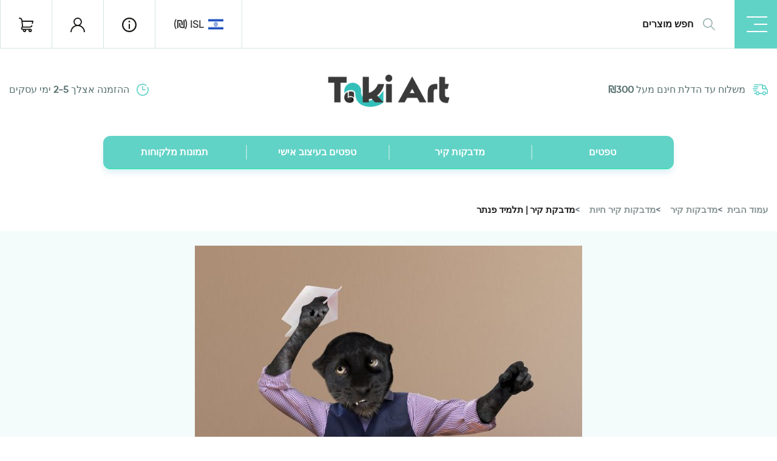

--- FILE ---
content_type: text/html; charset=UTF-8
request_url: https://takiart.co.il/product/%D7%A4%D7%A0%D7%98%D7%A8-%D7%97%D7%9E%D7%95%D7%93/
body_size: 27462
content:
<!DOCTYPE html>
<html dir="rtl" lang="he-IL">

<head>
    <meta charset="UTF-8">
    <meta name="viewport" content="width=device-width, initial-scale=1.0, maximum-scale=1.0, minimum-scale=1.0">
    <meta name='robots' content='index, follow, max-image-preview:large, max-snippet:-1, max-video-preview:-1' />
	<style>img:is([sizes="auto" i], [sizes^="auto," i]) { contain-intrinsic-size: 3000px 1500px }</style>
	
	<!-- This site is optimized with the Yoast SEO plugin v21.5 - https://yoast.com/wordpress/plugins/seo/ -->
	<title>מדבקת קיר | תלמיד פנתר - טפטים, מדבקות קיר | טאקי ארט - יצרנית מדבקות קיר וטפטים לבית ולעסק הגדולה בישראל</title>
	<link rel="canonical" href="https://takiart.co.il/product/פנטר-חמוד/" />
	<meta property="og:locale" content="he_IL" />
	<meta property="og:type" content="article" />
	<meta property="og:title" content="מדבקת קיר | תלמיד פנתר - טפטים, מדבקות קיר | טאקי ארט - יצרנית מדבקות קיר וטפטים לבית ולעסק הגדולה בישראל" />
	<meta property="og:description" content="חלק מקולקציית החיות 2016, בעיצוב של מגניב של פנתר משחק עם מטוס נייר. המדבקה תתאים לסלון, חדר ילדים, חדר שינה ומקומות רבים נוספים בביתכם. המדבקה זמינה ב2 גדלים. המדבקות קיר טקיארט עשויות 100% ויניל איכותי המקל על ההדבקה, הניקוי וההסרה." />
	<meta property="og:url" content="https://takiart.co.il/product/פנטר-חמוד/" />
	<meta property="og:site_name" content="טפטים, מדבקות קיר | טאקי ארט - יצרנית מדבקות קיר וטפטים לבית ולעסק הגדולה בישראל" />
	<meta property="article:publisher" content="https://www.facebook.com/Takiart.il/" />
	<meta property="article:modified_time" content="2017-06-14T16:24:42+00:00" />
	<meta property="og:image" content="https://takiart.co.il/wp-content/uploads/2017/03/image1_1379_2015-11-05_16-37-36.jpg" />
	<meta property="og:image:width" content="638" />
	<meta property="og:image:height" content="480" />
	<meta property="og:image:type" content="image/jpeg" />
	<meta name="twitter:card" content="summary_large_image" />
	<script type="application/ld+json" class="yoast-schema-graph">{"@context":"https://schema.org","@graph":[{"@type":"WebPage","@id":"https://takiart.co.il/product/%d7%a4%d7%a0%d7%98%d7%a8-%d7%97%d7%9e%d7%95%d7%93/","url":"https://takiart.co.il/product/%d7%a4%d7%a0%d7%98%d7%a8-%d7%97%d7%9e%d7%95%d7%93/","name":"מדבקת קיר | תלמיד פנתר - טפטים, מדבקות קיר | טאקי ארט - יצרנית מדבקות קיר וטפטים לבית ולעסק הגדולה בישראל","isPartOf":{"@id":"https://takiart.co.il/#website"},"primaryImageOfPage":{"@id":"https://takiart.co.il/product/%d7%a4%d7%a0%d7%98%d7%a8-%d7%97%d7%9e%d7%95%d7%93/#primaryimage"},"image":{"@id":"https://takiart.co.il/product/%d7%a4%d7%a0%d7%98%d7%a8-%d7%97%d7%9e%d7%95%d7%93/#primaryimage"},"thumbnailUrl":"https://takiart.co.il/wp-content/uploads/2017/03/image1_1379_2015-11-05_16-37-36.jpg","datePublished":"2017-03-16T15:20:47+00:00","dateModified":"2017-06-14T16:24:42+00:00","breadcrumb":{"@id":"https://takiart.co.il/product/%d7%a4%d7%a0%d7%98%d7%a8-%d7%97%d7%9e%d7%95%d7%93/#breadcrumb"},"inLanguage":"he-IL","potentialAction":[{"@type":"ReadAction","target":["https://takiart.co.il/product/%d7%a4%d7%a0%d7%98%d7%a8-%d7%97%d7%9e%d7%95%d7%93/"]}]},{"@type":"ImageObject","inLanguage":"he-IL","@id":"https://takiart.co.il/product/%d7%a4%d7%a0%d7%98%d7%a8-%d7%97%d7%9e%d7%95%d7%93/#primaryimage","url":"https://takiart.co.il/wp-content/uploads/2017/03/image1_1379_2015-11-05_16-37-36.jpg","contentUrl":"https://takiart.co.il/wp-content/uploads/2017/03/image1_1379_2015-11-05_16-37-36.jpg","width":638,"height":480},{"@type":"BreadcrumbList","@id":"https://takiart.co.il/product/%d7%a4%d7%a0%d7%98%d7%a8-%d7%97%d7%9e%d7%95%d7%93/#breadcrumb","itemListElement":[{"@type":"ListItem","position":1,"name":"Home","item":"https://takiart.co.il/"},{"@type":"ListItem","position":2,"name":"מוצרים","item":"https://takiart.co.il/shop/"},{"@type":"ListItem","position":3,"name":"מדבקת קיר | תלמיד פנתר"}]},{"@type":"WebSite","@id":"https://takiart.co.il/#website","url":"https://takiart.co.il/","name":"טפטים, מדבקות קיר | טאקי ארט - יצרנית מדבקות קיר וטפטים לבית ולעסק הגדולה בישראל","description":"טפטים ומדבקות קיר במגוון רחב של עיצובים שיתאימו לכל חלל בבית ובמשרד. ניתן להסרה בקלות. אפשרות לטפטים בעיצוב והתאמה אישית. שירות מסביב לשעון. מחירים ללא תחרות!","publisher":{"@id":"https://takiart.co.il/#organization"},"potentialAction":[{"@type":"SearchAction","target":{"@type":"EntryPoint","urlTemplate":"https://takiart.co.il/?s={search_term_string}"},"query-input":"required name=search_term_string"}],"inLanguage":"he-IL"},{"@type":"Organization","@id":"https://takiart.co.il/#organization","name":"טפטים Taki Art | טאקי ארט","url":"https://takiart.co.il/","logo":{"@type":"ImageObject","inLanguage":"he-IL","@id":"https://takiart.co.il/#/schema/logo/image/","url":"https://takiart.co.il/wp-content/uploads/2021/04/logo-245-taki-art-ai-1.png","contentUrl":"https://takiart.co.il/wp-content/uploads/2021/04/logo-245-taki-art-ai-1.png","width":245,"height":69,"caption":"טפטים Taki Art | טאקי ארט"},"image":{"@id":"https://takiart.co.il/#/schema/logo/image/"},"sameAs":["https://www.facebook.com/Takiart.il/","https://www.instagram.com/takiart.il/"]}]}</script>
	<!-- / Yoast SEO plugin. -->


<link rel="alternate" type="application/rss+xml" title="טפטים, מדבקות קיר | טאקי ארט - יצרנית מדבקות קיר וטפטים לבית ולעסק הגדולה בישראל &laquo; פיד‏" href="https://takiart.co.il/feed/" />
<link rel="alternate" type="application/rss+xml" title="טפטים, מדבקות קיר | טאקי ארט - יצרנית מדבקות קיר וטפטים לבית ולעסק הגדולה בישראל &laquo; פיד תגובות‏" href="https://takiart.co.il/comments/feed/" />
<style id='classic-theme-styles-inline-css' type='text/css'>
/*! This file is auto-generated */
.wp-block-button__link{color:#fff;background-color:#32373c;border-radius:9999px;box-shadow:none;text-decoration:none;padding:calc(.667em + 2px) calc(1.333em + 2px);font-size:1.125em}.wp-block-file__button{background:#32373c;color:#fff;text-decoration:none}
</style>
<style id='global-styles-inline-css' type='text/css'>
:root{--wp--preset--aspect-ratio--square: 1;--wp--preset--aspect-ratio--4-3: 4/3;--wp--preset--aspect-ratio--3-4: 3/4;--wp--preset--aspect-ratio--3-2: 3/2;--wp--preset--aspect-ratio--2-3: 2/3;--wp--preset--aspect-ratio--16-9: 16/9;--wp--preset--aspect-ratio--9-16: 9/16;--wp--preset--color--black: #000000;--wp--preset--color--cyan-bluish-gray: #abb8c3;--wp--preset--color--white: #ffffff;--wp--preset--color--pale-pink: #f78da7;--wp--preset--color--vivid-red: #cf2e2e;--wp--preset--color--luminous-vivid-orange: #ff6900;--wp--preset--color--luminous-vivid-amber: #fcb900;--wp--preset--color--light-green-cyan: #7bdcb5;--wp--preset--color--vivid-green-cyan: #00d084;--wp--preset--color--pale-cyan-blue: #8ed1fc;--wp--preset--color--vivid-cyan-blue: #0693e3;--wp--preset--color--vivid-purple: #9b51e0;--wp--preset--gradient--vivid-cyan-blue-to-vivid-purple: linear-gradient(135deg,rgba(6,147,227,1) 0%,rgb(155,81,224) 100%);--wp--preset--gradient--light-green-cyan-to-vivid-green-cyan: linear-gradient(135deg,rgb(122,220,180) 0%,rgb(0,208,130) 100%);--wp--preset--gradient--luminous-vivid-amber-to-luminous-vivid-orange: linear-gradient(135deg,rgba(252,185,0,1) 0%,rgba(255,105,0,1) 100%);--wp--preset--gradient--luminous-vivid-orange-to-vivid-red: linear-gradient(135deg,rgba(255,105,0,1) 0%,rgb(207,46,46) 100%);--wp--preset--gradient--very-light-gray-to-cyan-bluish-gray: linear-gradient(135deg,rgb(238,238,238) 0%,rgb(169,184,195) 100%);--wp--preset--gradient--cool-to-warm-spectrum: linear-gradient(135deg,rgb(74,234,220) 0%,rgb(151,120,209) 20%,rgb(207,42,186) 40%,rgb(238,44,130) 60%,rgb(251,105,98) 80%,rgb(254,248,76) 100%);--wp--preset--gradient--blush-light-purple: linear-gradient(135deg,rgb(255,206,236) 0%,rgb(152,150,240) 100%);--wp--preset--gradient--blush-bordeaux: linear-gradient(135deg,rgb(254,205,165) 0%,rgb(254,45,45) 50%,rgb(107,0,62) 100%);--wp--preset--gradient--luminous-dusk: linear-gradient(135deg,rgb(255,203,112) 0%,rgb(199,81,192) 50%,rgb(65,88,208) 100%);--wp--preset--gradient--pale-ocean: linear-gradient(135deg,rgb(255,245,203) 0%,rgb(182,227,212) 50%,rgb(51,167,181) 100%);--wp--preset--gradient--electric-grass: linear-gradient(135deg,rgb(202,248,128) 0%,rgb(113,206,126) 100%);--wp--preset--gradient--midnight: linear-gradient(135deg,rgb(2,3,129) 0%,rgb(40,116,252) 100%);--wp--preset--font-size--small: 13px;--wp--preset--font-size--medium: 20px;--wp--preset--font-size--large: 36px;--wp--preset--font-size--x-large: 42px;--wp--preset--spacing--20: 0.44rem;--wp--preset--spacing--30: 0.67rem;--wp--preset--spacing--40: 1rem;--wp--preset--spacing--50: 1.5rem;--wp--preset--spacing--60: 2.25rem;--wp--preset--spacing--70: 3.38rem;--wp--preset--spacing--80: 5.06rem;--wp--preset--shadow--natural: 6px 6px 9px rgba(0, 0, 0, 0.2);--wp--preset--shadow--deep: 12px 12px 50px rgba(0, 0, 0, 0.4);--wp--preset--shadow--sharp: 6px 6px 0px rgba(0, 0, 0, 0.2);--wp--preset--shadow--outlined: 6px 6px 0px -3px rgba(255, 255, 255, 1), 6px 6px rgba(0, 0, 0, 1);--wp--preset--shadow--crisp: 6px 6px 0px rgba(0, 0, 0, 1);}:where(.is-layout-flex){gap: 0.5em;}:where(.is-layout-grid){gap: 0.5em;}body .is-layout-flex{display: flex;}.is-layout-flex{flex-wrap: wrap;align-items: center;}.is-layout-flex > :is(*, div){margin: 0;}body .is-layout-grid{display: grid;}.is-layout-grid > :is(*, div){margin: 0;}:where(.wp-block-columns.is-layout-flex){gap: 2em;}:where(.wp-block-columns.is-layout-grid){gap: 2em;}:where(.wp-block-post-template.is-layout-flex){gap: 1.25em;}:where(.wp-block-post-template.is-layout-grid){gap: 1.25em;}.has-black-color{color: var(--wp--preset--color--black) !important;}.has-cyan-bluish-gray-color{color: var(--wp--preset--color--cyan-bluish-gray) !important;}.has-white-color{color: var(--wp--preset--color--white) !important;}.has-pale-pink-color{color: var(--wp--preset--color--pale-pink) !important;}.has-vivid-red-color{color: var(--wp--preset--color--vivid-red) !important;}.has-luminous-vivid-orange-color{color: var(--wp--preset--color--luminous-vivid-orange) !important;}.has-luminous-vivid-amber-color{color: var(--wp--preset--color--luminous-vivid-amber) !important;}.has-light-green-cyan-color{color: var(--wp--preset--color--light-green-cyan) !important;}.has-vivid-green-cyan-color{color: var(--wp--preset--color--vivid-green-cyan) !important;}.has-pale-cyan-blue-color{color: var(--wp--preset--color--pale-cyan-blue) !important;}.has-vivid-cyan-blue-color{color: var(--wp--preset--color--vivid-cyan-blue) !important;}.has-vivid-purple-color{color: var(--wp--preset--color--vivid-purple) !important;}.has-black-background-color{background-color: var(--wp--preset--color--black) !important;}.has-cyan-bluish-gray-background-color{background-color: var(--wp--preset--color--cyan-bluish-gray) !important;}.has-white-background-color{background-color: var(--wp--preset--color--white) !important;}.has-pale-pink-background-color{background-color: var(--wp--preset--color--pale-pink) !important;}.has-vivid-red-background-color{background-color: var(--wp--preset--color--vivid-red) !important;}.has-luminous-vivid-orange-background-color{background-color: var(--wp--preset--color--luminous-vivid-orange) !important;}.has-luminous-vivid-amber-background-color{background-color: var(--wp--preset--color--luminous-vivid-amber) !important;}.has-light-green-cyan-background-color{background-color: var(--wp--preset--color--light-green-cyan) !important;}.has-vivid-green-cyan-background-color{background-color: var(--wp--preset--color--vivid-green-cyan) !important;}.has-pale-cyan-blue-background-color{background-color: var(--wp--preset--color--pale-cyan-blue) !important;}.has-vivid-cyan-blue-background-color{background-color: var(--wp--preset--color--vivid-cyan-blue) !important;}.has-vivid-purple-background-color{background-color: var(--wp--preset--color--vivid-purple) !important;}.has-black-border-color{border-color: var(--wp--preset--color--black) !important;}.has-cyan-bluish-gray-border-color{border-color: var(--wp--preset--color--cyan-bluish-gray) !important;}.has-white-border-color{border-color: var(--wp--preset--color--white) !important;}.has-pale-pink-border-color{border-color: var(--wp--preset--color--pale-pink) !important;}.has-vivid-red-border-color{border-color: var(--wp--preset--color--vivid-red) !important;}.has-luminous-vivid-orange-border-color{border-color: var(--wp--preset--color--luminous-vivid-orange) !important;}.has-luminous-vivid-amber-border-color{border-color: var(--wp--preset--color--luminous-vivid-amber) !important;}.has-light-green-cyan-border-color{border-color: var(--wp--preset--color--light-green-cyan) !important;}.has-vivid-green-cyan-border-color{border-color: var(--wp--preset--color--vivid-green-cyan) !important;}.has-pale-cyan-blue-border-color{border-color: var(--wp--preset--color--pale-cyan-blue) !important;}.has-vivid-cyan-blue-border-color{border-color: var(--wp--preset--color--vivid-cyan-blue) !important;}.has-vivid-purple-border-color{border-color: var(--wp--preset--color--vivid-purple) !important;}.has-vivid-cyan-blue-to-vivid-purple-gradient-background{background: var(--wp--preset--gradient--vivid-cyan-blue-to-vivid-purple) !important;}.has-light-green-cyan-to-vivid-green-cyan-gradient-background{background: var(--wp--preset--gradient--light-green-cyan-to-vivid-green-cyan) !important;}.has-luminous-vivid-amber-to-luminous-vivid-orange-gradient-background{background: var(--wp--preset--gradient--luminous-vivid-amber-to-luminous-vivid-orange) !important;}.has-luminous-vivid-orange-to-vivid-red-gradient-background{background: var(--wp--preset--gradient--luminous-vivid-orange-to-vivid-red) !important;}.has-very-light-gray-to-cyan-bluish-gray-gradient-background{background: var(--wp--preset--gradient--very-light-gray-to-cyan-bluish-gray) !important;}.has-cool-to-warm-spectrum-gradient-background{background: var(--wp--preset--gradient--cool-to-warm-spectrum) !important;}.has-blush-light-purple-gradient-background{background: var(--wp--preset--gradient--blush-light-purple) !important;}.has-blush-bordeaux-gradient-background{background: var(--wp--preset--gradient--blush-bordeaux) !important;}.has-luminous-dusk-gradient-background{background: var(--wp--preset--gradient--luminous-dusk) !important;}.has-pale-ocean-gradient-background{background: var(--wp--preset--gradient--pale-ocean) !important;}.has-electric-grass-gradient-background{background: var(--wp--preset--gradient--electric-grass) !important;}.has-midnight-gradient-background{background: var(--wp--preset--gradient--midnight) !important;}.has-small-font-size{font-size: var(--wp--preset--font-size--small) !important;}.has-medium-font-size{font-size: var(--wp--preset--font-size--medium) !important;}.has-large-font-size{font-size: var(--wp--preset--font-size--large) !important;}.has-x-large-font-size{font-size: var(--wp--preset--font-size--x-large) !important;}
:where(.wp-block-post-template.is-layout-flex){gap: 1.25em;}:where(.wp-block-post-template.is-layout-grid){gap: 1.25em;}
:where(.wp-block-columns.is-layout-flex){gap: 2em;}:where(.wp-block-columns.is-layout-grid){gap: 2em;}
:root :where(.wp-block-pullquote){font-size: 1.5em;line-height: 1.6;}
</style>
<link data-minify="1" rel='stylesheet' id='woocommerce-layout-rtl-css' href='https://takiart.co.il/wp-content/cache/min/1/wp-content/plugins/woocommerce/assets/css/woocommerce-layout-rtl.css?ver=1764256671' type='text/css' media='all' />
<link data-minify="1" rel='stylesheet' id='woocommerce-general-rtl-css' href='https://takiart.co.il/wp-content/cache/min/1/wp-content/plugins/woocommerce/assets/css/woocommerce-rtl.css?ver=1764256671' type='text/css' media='all' />
<style id='woocommerce-inline-inline-css' type='text/css'>
.woocommerce form .form-row .required { visibility: visible; }
</style>
<link data-minify="1" rel='stylesheet' id='brands-styles-css' href='https://takiart.co.il/wp-content/cache/min/1/wp-content/plugins/woocommerce/assets/css/brands.css?ver=1764256647' type='text/css' media='all' />
<link rel='stylesheet' id='bootstrap-css' href='https://takiart.co.il/wp-content/themes/takiartnew/assets/css/bootstrap.min.css?ver=4.5.2' type='text/css' media='all' />
<link data-minify="1" rel='stylesheet' id='takiart-css' href='https://takiart.co.il/wp-content/cache/min/1/wp-content/themes/takiartnew/assets/css/theme.css?ver=1764256647' type='text/css' media='all' />
<link data-minify="1" rel='stylesheet' id='takiart-responsive-css' href='https://takiart.co.il/wp-content/cache/min/1/wp-content/themes/takiartnew/assets/css/responsive.css?ver=1764256647' type='text/css' media='all' />
<link data-minify="1" rel='stylesheet' id='font-awesome-5-css' href='https://takiart.co.il/wp-content/cache/min/1/wp-content/themes/takiartnew/assets/fonts/FA5/css/all.min.css?ver=1764256647' type='text/css' media='all' />
<link data-minify="1" rel='stylesheet' id='slick-css' href='https://takiart.co.il/wp-content/cache/min/1/wp-content/themes/takiartnew/assets/css/slick.css?ver=1764256647' type='text/css' media='all' />
<link data-minify="1" rel='stylesheet' id='jCropper-css' href='https://takiart.co.il/wp-content/cache/min/1/wp-content/themes/takiartnew/assets/css/cropper.css?ver=1764256671' type='text/css' media='all' />
<style id='rocket-lazyload-inline-css' type='text/css'>
.rll-youtube-player{position:relative;padding-bottom:56.23%;height:0;overflow:hidden;max-width:100%;}.rll-youtube-player:focus-within{outline: 2px solid currentColor;outline-offset: 5px;}.rll-youtube-player iframe{position:absolute;top:0;left:0;width:100%;height:100%;z-index:100;background:0 0}.rll-youtube-player img{bottom:0;display:block;left:0;margin:auto;max-width:100%;width:100%;position:absolute;right:0;top:0;border:none;height:auto;-webkit-transition:.4s all;-moz-transition:.4s all;transition:.4s all}.rll-youtube-player img:hover{-webkit-filter:brightness(75%)}.rll-youtube-player .play{height:100%;width:100%;left:0;top:0;position:absolute;background:url(https://takiart.co.il/wp-content/plugins/wp-rocket/assets/img/youtube.png) no-repeat center;background-color: transparent !important;cursor:pointer;border:none;}
</style>
<script type="text/javascript" src="https://takiart.co.il/wp-includes/js/jquery/jquery.min.js?ver=3.7.1" id="jquery-core-js" defer></script>
<script type="text/javascript" src="https://takiart.co.il/wp-content/plugins/woocommerce/assets/js/jquery-blockui/jquery.blockUI.min.js?ver=2.7.0-wc.10.3.7" id="wc-jquery-blockui-js" defer="defer" data-wp-strategy="defer"></script>
<script type="text/javascript" id="wc-add-to-cart-js-extra">
/* <![CDATA[ */
var wc_add_to_cart_params = {"ajax_url":"\/wp-admin\/admin-ajax.php","wc_ajax_url":"\/?wc-ajax=%%endpoint%%","i18n_view_cart":"\u05de\u05e2\u05d1\u05e8 \u05dc\u05e1\u05dc \u05d4\u05e7\u05e0\u05d9\u05d5\u05ea","cart_url":"https:\/\/takiart.co.il\/%d7%a2%d7%92%d7%9c%d7%aa-%d7%a7%d7%a0%d7%99%d7%95%d7%aa\/","is_cart":"","cart_redirect_after_add":"no"};
/* ]]> */
</script>
<script type="text/javascript" src="https://takiart.co.il/wp-content/plugins/woocommerce/assets/js/frontend/add-to-cart.min.js?ver=10.3.7" id="wc-add-to-cart-js" defer="defer" data-wp-strategy="defer"></script>
<script type="text/javascript" id="wc-single-product-js-extra">
/* <![CDATA[ */
var wc_single_product_params = {"i18n_required_rating_text":"\u05d1\u05d7\u05e8 \u05d3\u05d9\u05e8\u05d5\u05d2","i18n_rating_options":["1 \u05de\u05ea\u05d5\u05da 5 \u05db\u05d5\u05db\u05d1\u05d9\u05dd","2 \u05de\u05ea\u05d5\u05da 5 \u05db\u05d5\u05db\u05d1\u05d9\u05dd","3 \u05de\u05ea\u05d5\u05da 5 \u05db\u05d5\u05db\u05d1\u05d9\u05dd","4 \u05de\u05ea\u05d5\u05da 5 \u05db\u05d5\u05db\u05d1\u05d9\u05dd","5 \u05de\u05ea\u05d5\u05da 5 \u05db\u05d5\u05db\u05d1\u05d9\u05dd"],"i18n_product_gallery_trigger_text":"\u05dc\u05d4\u05e6\u05d9\u05d2 \u05d0\u05ea \u05d2\u05dc\u05e8\u05d9\u05d9\u05ea \u05d4\u05ea\u05de\u05d5\u05e0\u05d5\u05ea \u05e2\u05dc \u05de\u05e1\u05da \u05de\u05dc\u05d0","review_rating_required":"yes","flexslider":{"rtl":true,"animation":"slide","smoothHeight":true,"directionNav":false,"controlNav":"thumbnails","slideshow":false,"animationSpeed":500,"animationLoop":false,"allowOneSlide":false},"zoom_enabled":"","zoom_options":[],"photoswipe_enabled":"","photoswipe_options":{"shareEl":false,"closeOnScroll":false,"history":false,"hideAnimationDuration":0,"showAnimationDuration":0},"flexslider_enabled":""};
/* ]]> */
</script>
<script type="text/javascript" src="https://takiart.co.il/wp-content/plugins/woocommerce/assets/js/frontend/single-product.min.js?ver=10.3.7" id="wc-single-product-js" defer="defer" data-wp-strategy="defer"></script>
<script type="text/javascript" src="https://takiart.co.il/wp-content/plugins/woocommerce/assets/js/js-cookie/js.cookie.min.js?ver=2.1.4-wc.10.3.7" id="wc-js-cookie-js" defer="defer" data-wp-strategy="defer"></script>
<script type="text/javascript" id="woocommerce-js-extra">
/* <![CDATA[ */
var woocommerce_params = {"ajax_url":"\/wp-admin\/admin-ajax.php","wc_ajax_url":"\/?wc-ajax=%%endpoint%%","i18n_password_show":"\u05dc\u05d4\u05e6\u05d9\u05d2 \u05e1\u05d9\u05e1\u05de\u05d4","i18n_password_hide":"\u05dc\u05d4\u05e1\u05ea\u05d9\u05e8 \u05e1\u05d9\u05e1\u05de\u05d4"};
/* ]]> */
</script>
<script type="text/javascript" src="https://takiart.co.il/wp-content/plugins/woocommerce/assets/js/frontend/woocommerce.min.js?ver=10.3.7" id="woocommerce-js" defer="defer" data-wp-strategy="defer"></script>
<link rel="https://api.w.org/" href="https://takiart.co.il/wp-json/" /><link rel="alternate" title="JSON" type="application/json" href="https://takiart.co.il/wp-json/wp/v2/product/2649" /><link rel="EditURI" type="application/rsd+xml" title="RSD" href="https://takiart.co.il/xmlrpc.php?rsd" />
<meta name="generator" content="WordPress 6.8.3" />
<meta name="generator" content="WooCommerce 10.3.7" />
<link rel='shortlink' href='https://takiart.co.il/?p=2649' />
<link rel="alternate" title="oEmbed (JSON)" type="application/json+oembed" href="https://takiart.co.il/wp-json/oembed/1.0/embed?url=https%3A%2F%2Ftakiart.co.il%2Fproduct%2F%25d7%25a4%25d7%25a0%25d7%2598%25d7%25a8-%25d7%2597%25d7%259e%25d7%2595%25d7%2593%2F" />
<link rel="alternate" title="oEmbed (XML)" type="text/xml+oembed" href="https://takiart.co.il/wp-json/oembed/1.0/embed?url=https%3A%2F%2Ftakiart.co.il%2Fproduct%2F%25d7%25a4%25d7%25a0%25d7%2598%25d7%25a8-%25d7%2597%25d7%259e%25d7%2595%25d7%2593%2F&#038;format=xml" />
<!-- Google Tag Manager -->
<script>(function(w,d,s,l,i){w[l]=w[l]||[];w[l].push({'gtm.start':
new Date().getTime(),event:'gtm.js'});var f=d.getElementsByTagName(s)[0],
j=d.createElement(s),dl=l!='dataLayer'?'&l='+l:'';j.async=true;j.src=
'https://www.googletagmanager.com/gtm.js?id='+i+dl;f.parentNode.insertBefore(j,f);
})(window,document,'script','dataLayer','GTM-KZXMDQK');</script>
<!-- End Google Tag Manager --><!-- Google site verification - Google for WooCommerce -->
<meta name="google-site-verification" content="3_ojcZMp-ppPVCM3MXySZNQlGf8cCzJRwnxtVd-Zvaw" />
	<noscript><style>.woocommerce-product-gallery{ opacity: 1 !important; }</style></noscript>
				<script  type="text/javascript">
				!function(f,b,e,v,n,t,s){if(f.fbq)return;n=f.fbq=function(){n.callMethod?
					n.callMethod.apply(n,arguments):n.queue.push(arguments)};if(!f._fbq)f._fbq=n;
					n.push=n;n.loaded=!0;n.version='2.0';n.queue=[];t=b.createElement(e);t.async=!0;
					t.src=v;s=b.getElementsByTagName(e)[0];s.parentNode.insertBefore(t,s)}(window,
					document,'script','https://connect.facebook.net/en_US/fbevents.js');
			</script>
			<!-- WooCommerce Facebook Integration Begin -->
			<script  type="text/javascript">

				fbq('init', '793946384859408', {}, {
    "agent": "woocommerce-10.3.7-3.1.3"
});

				fbq( 'track', 'PageView', {
    "source": "woocommerce",
    "version": "10.3.7",
    "pluginVersion": "3.1.3"
} );

				document.addEventListener( 'DOMContentLoaded', function() {
					jQuery && jQuery( function( $ ) {
						// Insert placeholder for events injected when a product is added to the cart through AJAX.
						$( document.body ).append( '<div class=\"wc-facebook-pixel-event-placeholder\"></div>' );
					} );
				}, false );

			</script>
			<!-- WooCommerce Facebook Integration End -->
			<link rel="icon" href="https://takiart.co.il/wp-content/uploads/2021/04/taki-art-wall-murals-.png" sizes="32x32" />
<link rel="icon" href="https://takiart.co.il/wp-content/uploads/2021/04/taki-art-wall-murals-.png" sizes="192x192" />
<link rel="apple-touch-icon" href="https://takiart.co.il/wp-content/uploads/2021/04/taki-art-wall-murals-.png" />
<meta name="msapplication-TileImage" content="https://takiart.co.il/wp-content/uploads/2021/04/taki-art-wall-murals-.png" />

		<!-- Global site tag (gtag.js) - Google Ads: AW-849449390 - Google for WooCommerce -->
		<script async src="https://www.googletagmanager.com/gtag/js?id=AW-849449390"></script>
		<script>
			window.dataLayer = window.dataLayer || [];
			function gtag() { dataLayer.push(arguments); }
			gtag( 'consent', 'default', {
				analytics_storage: 'denied',
				ad_storage: 'denied',
				ad_user_data: 'denied',
				ad_personalization: 'denied',
				region: ['AT', 'BE', 'BG', 'HR', 'CY', 'CZ', 'DK', 'EE', 'FI', 'FR', 'DE', 'GR', 'HU', 'IS', 'IE', 'IT', 'LV', 'LI', 'LT', 'LU', 'MT', 'NL', 'NO', 'PL', 'PT', 'RO', 'SK', 'SI', 'ES', 'SE', 'GB', 'CH'],
				wait_for_update: 500,
			} );
			gtag('js', new Date());
			gtag('set', 'developer_id.dOGY3NW', true);
			gtag("config", "AW-849449390", { "groups": "GLA", "send_page_view": false });		</script>

		<noscript><style id="rocket-lazyload-nojs-css">.rll-youtube-player, [data-lazy-src]{display:none !important;}</style></noscript>	<!-- Global site tag (gtag.js) - Google Analytics -->
<script async src="https://www.googletagmanager.com/gtag/js?id=UA-96278285-1"></script>
<script>
  window.dataLayer = window.dataLayer || [];
  function gtag(){dataLayer.push(arguments);}
  gtag('js', new Date());

  gtag('config', 'UA-96278285-1');
</script>

</head>

<body class="rtl wp-singular product-template-default single single-product postid-2649 wp-custom-logo wp-theme-takiartnew theme-takiartnew woocommerce woocommerce-page woocommerce-no-js product">

<header class="top-header">
        <div class="ta-h-topbar">
            <button class="ta-h-toggler">
                <span></span>
            </button>   
            <form action="https://takiart.co.il" class="ta-h-search d-flex">
    <div class="search-icon">
        <svg xmlns="http://www.w3.org/2000/svg" width="19.985" height="20" viewBox="0 0 19.985 20">
            <path id="Forma_1" data-name="Forma 1" d="M129.74,48.576l-5.683-5.688a7.931,7.931,0,1,0-1.177,1.178l5.683,5.689a.833.833,0,1,0,1.177-1.179Zm-11.83-4.411a6.25,6.25,0,1,1,6.245-6.25A6.254,6.254,0,0,1,117.91,44.165Z" transform="translate(-110 -29.999)" fill="#9fb6b4"/>
        </svg>
    </div>
    <input type="hidden" name="post_type" value="product">
    <input name="s" type="text" placeholder="חפש מוצרים" class="form-control">
    <button class='d-md-none btn-close smallSearchTogglerClose'>
    <svg fill="#111" version="1.1" id="Capa_1" xmlns="http://www.w3.org/2000/svg" xmlns:xlink="http://www.w3.org/1999/xlink" x="0px" y="0px"
	 width="21px" height="21px" viewBox="0 0 360 360" enable-background="new 0 0 360 360" xml:space="preserve">
        <g>
            <g>
                <path fill="#111" d="M199.889,180.001L355.881,24.007c5.492-5.492,5.492-14.396,0-19.888s-14.396-5.492-19.888,0L180,160.113
                    L24.007,4.12c-5.492-5.492-14.396-5.492-19.888,0c-5.492,5.492-5.492,14.396,0,19.888L160.112,180L4.119,335.994
                    c-5.492,5.492-5.492,14.396,0,19.888c2.746,2.745,6.345,4.118,9.944,4.118c3.6,0,7.198-1.373,9.944-4.118L180,199.889
                    l155.993,155.993c2.746,2.745,6.346,4.118,9.944,4.118c3.6,0,7.198-1.373,9.944-4.118c5.492-5.492,5.492-14.396,0-19.888
                    L199.889,180.001z"/>
            </g>
        </g>
    </svg>

    </button>
</form>

            <ul class="ta-h-list">
                <li class="d-none d-md-flex  dropdown open country-dropdown  d-none d-md-flex">
                    <button class="dropdown-toggler" type="button" id="countryDropdown" data-toggle="dropdown"
                        aria-haspopup="true" aria-expanded="false">
                        <div class="d-flex align-items-center">
                            <i class='ico-country isl'></i>
                            <span>ISL (₪)</span></i>
                        </div>
                    </button>
                    <div class="dropdown-menu dropdown-menu-right mt-3" aria-labelledby="countryDropdown">
                        <a href="https://takiart.com/" class='dropdown-item'>
                            <div class="d-flex align-items-center">
                                <i class='ico-country uk'></i> <span>EN ($)</span>
                            </div>
                        </a>
                        <a href="https://takiart.co.il/" class='dropdown-item'>
                            <div class="d-flex align-items-center">
                                <i class='ico-country isl'></i> <span>ISL (₪)</span>
                            </div>
                        </a>
                    </div>
                </li>
                
                <li class="d-md-none"><a class="smallSearchToggler" href="#">
                    <svg xmlns="http://www.w3.org/2000/svg" viewBox="0 0 19.985 20">
                        <path data-name="Forma 1" d="M129.74,48.576l-5.683-5.688a7.931,7.931,0,1,0-1.177,1.178l5.683,5.689a.833.833,0,1,0,1.177-1.179Zm-11.83-4.411a6.25,6.25,0,1,1,6.245-6.25A6.254,6.254,0,0,1,117.91,44.165Z" transform="translate(-110 -29.999)" fill="currentcolor"/>
                    </svg>
                </a></li>

                <li ><a class="popup-open showAboutPopover" href="#">
                    <svg xmlns="http://www.w3.org/2000/svg" viewBox="0 0 24 24">
                        <path id="Shape_1" data-name="Shape 1" d="M1617,40a12,12,0,1,1,12,12A12.014,12.014,0,0,1,1617,40Zm2.182,0A9.818,9.818,0,1,0,1629,30.18,9.828,9.828,0,0,0,1619.182,40Zm8.728,5.821V39.27a1.09,1.09,0,0,1,2.18,0v6.55a1.09,1.09,0,0,1-2.18,0Zm-.36-11.28a1.45,1.45,0,1,1,1.45,1.45A1.45,1.45,0,0,1,1627.55,34.54Z" transform="translate(-1616.999 -27.998)" fill="currentcolor"/>
                    </svg>                    
                </a></li>

                <li><a href="https://takiart.co.il/%d7%94%d7%97%d7%a9%d7%91%d7%95%d7%9f-%d7%a9%d7%9c%d7%99/">
                        <svg xmlns="http://www.w3.org/2000/svg" viewBox="0 0 24 24">
                            <path data-name="Forma 1"
                                d="M1710.485,43.513a11.953,11.953,0,0,0-4.56-2.86,6.937,6.937,0,1,0-7.85,0A12.017,12.017,0,0,0,1690,52h1.875a10.125,10.125,0,1,1,20.25,0H1714A11.921,11.921,0,0,0,1710.485,43.513ZM1702,40a5.063,5.063,0,1,1,5.063-5.062A5.068,5.068,0,0,1,1702,40Z"
                                transform="translate(-1690 -27.998)" fill="currentcolor" />
                        </svg></a></li>


                                <li><a href="https://takiart.co.il/%d7%a2%d7%92%d7%9c%d7%aa-%d7%a7%d7%a0%d7%99%d7%95%d7%aa/">
                        <svg xmlns="http://www.w3.org/2000/svg" viewBox="0 0 24 24">
                            <path data-name="Forma 1"
                                d="M1878.79,33.454a.937.937,0,0,0-.727-.347h-16.981l-.07-.64,0-.02a5.129,5.129,0,0,0-5.072-4.45.938.938,0,0,0,0,1.875,3.249,3.249,0,0,1,3.212,2.809l1.114,10.238a2.817,2.817,0,0,0-1.654,2.562c0,.009,0,.017,0,.024s0,.015,0,.023a2.816,2.816,0,0,0,2.813,2.812h.381a2.766,2.766,0,1,0,5.237,0h4.044a2.766,2.766,0,1,0,2.619-1.875h-12.281a.938.938,0,0,1-.937-.937c0-.008,0-.015,0-.023s0-.015,0-.024a.938.938,0,0,1,.938-.937h11.969a4.294,4.294,0,0,0,3.891-2.622.938.938,0,1,0-1.717-.754,2.452,2.452,0,0,1-2.174,1.5h-11.268l-.837-7.688h15.624l-.459,2.2a.937.937,0,0,0,.726,1.109.935.935,0,0,0,1.109-.726l.694-3.328A.936.936,0,0,0,1878.79,33.454ZM1873.7,48.342a.891.891,0,1,1-.891.891A.892.892,0,0,1,1873.7,48.342Zm-9.281,0a.891.891,0,1,1-.891.891A.892.892,0,0,1,1864.422,48.342Z"
                                transform="translate(-1855 -27.998)" fill="currentcolor" />
                        </svg>

                    <sup class='badge badge-danger' data-count="0" id="mini-cart-count">0</sup>
                    </a></li>
            </ul>
        </div>

        <div class="ta-header-main">
            <div class="container-lg">
                <div class="row align-items-center">
                    <div class="header-message col d-none d-lg-block col-lg-4 text-lg-right">
                        <div class='ta-header-message'>
                        <svg xmlns="http://www.w3.org/2000/svg" class="ml-2" width="25" height="20.002" viewBox="0 0 48 35.002">
                            <path id="Forma_1_copy_8" data-name="Forma 1 copy 8" d="M1053.407,4017.281h-8.982a5.98,5.98,0,0,1-11.691,0H1028.8a1.593,1.593,0,0,1,0-3.182h3.909a5.985,5.985,0,0,1,11.744,0h8.927a5.985,5.985,0,0,1,11.744,0h2.851v-8.205l-2.2-2.985h-11.763a1.553,1.553,0,0,1-1.512-1.591V3990.18h-23.7a1.593,1.593,0,0,1,0-3.183h25.209a1.554,1.554,0,0,1,1.513,1.591v1.592h6.453a1.507,1.507,0,0,1,1.353.876l4.537,9.492h0l2.82,3.821a1.645,1.645,0,0,1,.318.975v10.341a1.553,1.553,0,0,1-1.513,1.591h-4.39a5.98,5.98,0,0,1-11.691,0Zm2.82-1.646a3.029,3.029,0,1,0,3.025-3.182A3.11,3.11,0,0,0,1056.227,4015.634Zm-20.672,0a3.029,3.029,0,1,0,3.025-3.182A3.11,3.11,0,0,0,1035.554,4015.634Zm19.967-15.909h8.563l-3.042-6.363h-5.52Zm-28.538,9.493a1.593,1.593,0,0,1,0-3.183h6.959a1.593,1.593,0,0,1,0,3.183Zm-2.47-6.258a1.593,1.593,0,0,1,0-3.181h12.907a1.593,1.593,0,0,1,0,3.181Zm2.47-6.258a1.593,1.593,0,0,1,0-3.182h12.908a1.593,1.593,0,0,1,0,3.182Z" transform="translate(-1023 -3986.998)" fill="#61d2c7"/>
                        </svg>
                        משלוח עד הדלת חינם מעל <b>₪300</b></div>
                    </div>

                    <div class="col col-12 col-lg-4">
                        <div class="site-logo">
                            <a href="https://takiart.co.il/" class="custom-logo-link" rel="home"><img width="245" height="69" src="data:image/svg+xml,%3Csvg%20xmlns='http://www.w3.org/2000/svg'%20viewBox='0%200%20245%2069'%3E%3C/svg%3E" class="custom-logo" alt="טפטים, מדבקות קיר | טאקי ארט &#8211; יצרנית מדבקות קיר וטפטים לבית ולעסק הגדולה בישראל" decoding="async" data-lazy-src="https://takiart.co.il/wp-content/uploads/2021/04/logo-245-taki-art-ai-1.png" /><noscript><img width="245" height="69" src="https://takiart.co.il/wp-content/uploads/2021/04/logo-245-taki-art-ai-1.png" class="custom-logo" alt="טפטים, מדבקות קיר | טאקי ארט &#8211; יצרנית מדבקות קיר וטפטים לבית ולעסק הגדולה בישראל" decoding="async" /></noscript></a>                        
                        </div>
                    </div>

                    <div class="col d-none d-lg-block header-message col-lg-4 text-lg-left">
                        <div class='ta-header-message'>
                            <svg version="1.1" id="Layer_1" xmlns="http://www.w3.org/2000/svg" width="20" height="20"
                                class='ml-2' xmlns:xlink="http://www.w3.org/1999/xlink" x="0px" y="0px"  viewBox="0 0 384 384" enable-background="new 0 0 384 384"
                                xml:space="preserve">
                                <g>
                                    <path fill="#61D2C7" d="M343.594,101.039c-7.953,3.848-11.281,13.418-7.434,21.367C346.672,144.121,352,167.527,352,192
		c0,88.223-71.777,160-160,160S32,280.223,32,192S103.777,32,192,32c36.559,0,70.902,11.938,99.328,34.52
		c6.895,5.504,16.977,4.352,22.48-2.566c5.504-6.914,4.352-16.984-2.57-22.48C277.586,14.727,235.238,0,192,0
		C86.137,0,0,86.137,0,192s86.137,192,192,192s192-86.137,192-192c0-29.336-6.406-57.449-19.039-83.527
		C361.121,100.504,351.52,97.184,343.594,101.039z" />
                                    <path fill="#61D2C7" d="M192,64c-8.832,0-16,7.168-16,16v112c0,8.832,7.168,16,16,16h80c8.832,0,16-7.168,16-16s-7.168-16-16-16
		h-64V80C208,71.168,200.832,64,192,64z" />
                                </g>
                            </svg>
                            ההזמנה אצלך <b>2-5</b> ימי עסקים</div>
                    </div>
                </div>
            </div>
            <div class="container-lg">
                <div class="row">
                    <div class="col-12 pl-sm-0`">
                        <nav class="mt-4 mt-xl-5 navbar ta-h-navbar navbar-expand-md d-none d-md-flex navbar-dark">

                            <form action="https://takiart.co.il" class="header-search search-input mt-1 mr-3 d-md-none">
                                <div class="search-icon">
                                    <i class='fa fa-search'></i>
                                </div>
                                <input type="text" name="s" placeholder="חפש מוצרים" class="form-control">
                                <input type="hidden" name="post_type" value="product">
                            </form>


                            <div class="collapse mt-5 mt-md-0 navbar-collapse" id="headerNavbar">
                               
                                <ul id="menu-main" class="navbar-nav w-100 d-flex  mx-auto mt-md-0"><li id="menu-item-59668" class="menu-item menu-item-type-taxonomy menu-item-object-product_cat menu-item-59668 nav-item"><a href="https://takiart.co.il/category/%d7%98%d7%a4%d7%98%d7%99%d7%9d-%d7%9c%d7%a7%d7%99%d7%a8%d7%95%d7%aa/">טפטים</a></li>
<li id="menu-item-59671" class="menu-item menu-item-type-taxonomy menu-item-object-product_cat current-product-ancestor menu-item-59671 nav-item"><a href="https://takiart.co.il/category/%d7%9e%d7%93%d7%91%d7%a7%d7%95%d7%aa-%d7%9c%d7%a7%d7%99%d7%a8/">מדבקות קיר</a></li>
<li id="menu-item-58030" class="menu-item menu-item-type-custom menu-item-object-custom menu-item-58030 nav-item"><a href="https://takiart.co.il/%d7%a2%d7%99%d7%a6%d7%95%d7%91-%d7%90%d7%99%d7%a9%d7%99/">טפטים בעיצוב אישי</a></li>
<li id="menu-item-58031" class="menu-item menu-item-type-custom menu-item-object-custom menu-item-58031 nav-item"><a href="https://takiart.co.il/wall_branding_categories/%d7%9e%d7%99%d7%aa%d7%95%d7%92-%d7%a7%d7%99%d7%a8/">תמונות מלקוחות</a></li>
</ul>                            

                                                            </div>
                        </nav>
                    </div>
                </div>

            </div>
        </div>


    </header>

	<div id="primary" class="content-area"><main id="main" class="site-main" role="main">
		<div class="container-lg mt-5 pt-2 mb-4">
			<div class="ta-breadcrumb"><a class="breadcrumb-item" href="https://takiart.co.il">עמוד הבית</a><a class="breadcrumb-item" href="https://takiart.co.il/category/%d7%9e%d7%93%d7%91%d7%a7%d7%95%d7%aa-%d7%9c%d7%a7%d7%99%d7%a8/">מדבקות קיר</a><a class="breadcrumb-item" href="https://takiart.co.il/category/%d7%9e%d7%93%d7%91%d7%a7%d7%95%d7%aa-%d7%9c%d7%a7%d7%99%d7%a8/%d7%9e%d7%93%d7%91%d7%a7%d7%aa-%d7%a7%d7%99%d7%a8-%d7%97%d7%99%d7%95%d7%aa/">מדבקות קיר חיות</a><span class="breadcrumb-item current">מדבקת קיר | תלמיד פנתר</span></div>		</div>


		
			<div class="woocommerce-notices-wrapper"></div>

<div id="product-2649" class="product type-product post-2649 status-publish first instock product_cat-302 has-post-thumbnail shipping-taxable purchasable product-type-variable">
	<form id="product" class="product" method="post" action="javascript: cart.addToCart();"
		enctype="multipart/form-data" data-dh="W10=">

		<input type="hidden" name="quantity" value="1" />
		<input type="hidden" name="preview" value="" id="previewInput" />
		<input type="hidden" name="product_id" value="2649" id="product_id" />
		<input type="hidden" name="variation_id" value="15544"
			data-default="15544" id="variation_id" />

						
		
		<div class=" py-4 my-md-4 ta-slide-showcase product-preview-wrapper ">
			
			<div class="container-xxl">
				<div class="product-preview">
										<img width="638" height="480" src="data:image/svg+xml,%3Csvg%20xmlns='http://www.w3.org/2000/svg'%20viewBox='0%200%20638%20480'%3E%3C/svg%3E" data-lazy-src="https://takiart.co.il/wp-content/uploads/2017/03/image1_1379_2015-11-05_16-37-36.jpg"><noscript><img width="638" height="480" src="https://takiart.co.il/wp-content/uploads/2017/03/image1_1379_2015-11-05_16-37-36.jpg"></noscript>
									</div>

								
							
			</div>			
		</div>

		<div class="container-lg">
			<div class="row mb-2 mb-md-3 mb-lg-5">
				<div class="col-12">
					<div class="mb-3 product-title-header">
						<h1 class='product-title'>מדבקת קיר | תלמיד פנתר</h1>
					</div>

					<ul class="product-meta">
						<li><span class='caption'>יצרן: </span> Taki Art</li>
						<li><span class='caption'>מק"ט מוצר </span> 1713</li>
					</ul>

				</div>
			</div>


			
			<div class="position-relative product-crop-area   product-crop-background ">
				<div class="row position-static">
					<div class="col-12">
						<div class="preview-wrapper">
														<div id="preview" class="">

								<span class="width">
									<span></span>
								</span>

								<span class="height">
									<span></span>
								</span>

								<img width="450" height="331" data-skip-lazy=""  src="https://takiart.co.il/wp-content/uploads/2017/03/image3_1379_2015-11-05_16-37-36.jpg" id="preview-img" alt="" class='skip-lazy'  />
															</div>
						</div>
											</div>
				</div>
				

					
				<div class="ta-product-options row mt-5">
													<div class="col-lg-4 col-12 mb-4 mb-lg-0 px-0 px-lg-3 position-static">
									
<select id="converter" class="d-none" name="converter">
    <option value="2" >אינץ׳</option>
    <option selected="selected" value="1">ס"מ</option>
</select>

<div class="product-accordion primary options size">

    <div class="accordion-header">
        <div class="accordion-icon">
            <svg version="1.1" id="bold" xmlns="http://www.w3.org/2000/svg"
                xmlns:xlink="http://www.w3.org/1999/xlink" x="0px" y="0px" width="30px"
                height="30px" viewBox="0 0 512 512" enable-background="new 0 0 512 512"
                xml:space="preserve">
                <path fill="#FFFFFF" d="M507.307,436.693l-48-48C449.216,378.603,432,385.792,432,400v26.667H85.333V80H112
            c14.272,0,21.376-17.28,11.307-27.307l-48-48c-6.25-6.25-16.384-6.25-22.635,0l-47.979,48C-5.354,62.72,1.75,80,16,80h26.667
            v346.667H21.333C9.536,426.667,0,436.224,0,448s9.536,21.333,21.333,21.333h21.333v21.334C42.667,502.442,52.203,512,64,512
            s21.333-9.558,21.333-21.333v-21.334H432V496c0,14.272,17.302,21.313,27.307,11.307l48-48
            C513.558,453.056,513.558,442.944,507.307,436.693L507.307,436.693z" />
            </svg>
        </div>
        <h3 class="accordion-title">
            גודל        </h3>
    </div>
        <div class="py-4 px-4">
                <div class="d-flex justify-content-center">
        <div class="inch-cm-toggle btn-group btn-converters" role="group"
            aria-label="Sizes">
            <button type="button" class='btn active rounded-pill btn-cm'>ס"מ</button>
            <button type="button" class='btn rounded-pill btn-inch'>אינץ</button>
        </div>
    </div>

    <div class="mt-4 pt-2">
        <ul class="ta-product-variations radio-style radio-group" role="radiogroup">

                    <li class="radio-item" tabindex="0" aria-checked="false" role="radio" tabindex="-1">
                <label for="sSize" class="radio-label" data-size="54X40">
                    <div class="radio-check">
                    <input type="radio" 
                           data-price="139"
                           data-price-vinyl="139"
                           data-price-canvas="139"
                           data-price-fresco="139"
                           data-width="54"
                           data-height="40"
                           data-variation-id="15544"
                           id="sSize" checked='checked'                           name="attribute_pa_size" value="s"/>

                        <div class="custom-check"></div>
                    </div>
                    <div class="radio-label-text">
                        קטן <span class="product-variation-dimension"> <span class='w'>54</span>x<span class='h'>40</span> </span> 
                    </div>
                </label>
            </li>


                    <li class="radio-item" tabindex="0" aria-checked="false" role="radio" tabindex="-1">
                <label for="lSize" class="radio-label" data-size="115X85">
                    <div class="radio-check">
                    <input type="radio" 
                           data-price="229"
                           data-price-vinyl="229"
                           data-price-canvas="229"
                           data-price-fresco="229"
                           data-width="115"
                           data-height="85"
                           data-variation-id="15545"
                           id="lSize"                            name="attribute_pa_size" value="l"/>

                        <div class="custom-check"></div>
                    </div>
                    <div class="radio-label-text">
                        גדול <span class="product-variation-dimension"> <span class='w'>115</span>x<span class='h'>85</span> </span> 
                    </div>
                </label>
            </li>


                    
                </ul>
        </div>
    
    </div>
    </div>


						
								</div>

							
						

					
										<div class="col-lg-4 col-12 mb-4 mb-lg-0 px-0 px-lg-3 position-static">
						<div class="product-accordion primary options additions">

    <div class="accordion-header">
        <div class="accordion-icon">
            <svg xmlns:xlink="http://www.w3.org/1999/xlink" aria-hidden="true" focusable="false" data-prefix="far" data-icon="send-backward" role="img" xmlns="http://www.w3.org/2000/svg" viewBox="0 0 512 512"  height="30" width="30"><path fill="#FFFFFF" d="M48,48H304v80h48V48A48,48,0,0,0,304,0H48A48,48,0,0,0,0,48V304a48,48,0,0,0,48,48h80V304H48ZM256,432H416a16,16,0,0,0,16-16V256a16,16,0,0,0-16-16H256a16,16,0,0,0-16,16V416A16,16,0,0,0,256,432Zm32-144h96v96H288ZM464,160H208a48,48,0,0,0-48,48V464a48,48,0,0,0,48,48H464a48,48,0,0,0,48-48V208A48,48,0,0,0,464,160Zm0,304H208V208H464Z" class=""></path></svg>
        </div>
        <h3 class="accordion-title">
            בחר תוספות        </h3>
    </div>
    <div class="py-4 px-4">

        <ul class="ta-product-variations radio-group--checked  radio-style radio-group" role="radiogroup">

        
                
                <li class="radio-item" tabindex="0" aria-checked="false" role="radio" tabindex="-1">
                <label class="radio-label" for="mirror">
                <div class="radio-check">
                    <input type="checkbox" id="mirror" name="mirror" value="1" />
                    <div class="custom-check"></div>
                </div>
                היפוך מראה                
            </label>
        </li>
        
                </ul>

    </div>
</div>
							
					</div>

										
										<div class="col-lg-4 col-12 px-0 px-lg-3">
						
<div class="product-accordion secondary" id="addToCart">

<div class="accordion-header">
    <div class="accordion-icon">
        <svg fill="currentcolor" xmlns="http://www.w3.org/2000/svg" width="30" height="30" viewBox="0 0 24 24">
            <path id="Forma_1" data-name="Forma 1" d="M1878.79,33.454a.937.937,0,0,0-.727-.347h-16.981l-.07-.64,0-.02a5.129,5.129,0,0,0-5.072-4.45.938.938,0,0,0,0,1.875,3.249,3.249,0,0,1,3.212,2.809l1.114,10.238a2.817,2.817,0,0,0-1.654,2.562c0,.009,0,.017,0,.024s0,.015,0,.023a2.816,2.816,0,0,0,2.813,2.812h.381a2.766,2.766,0,1,0,5.237,0h4.044a2.766,2.766,0,1,0,2.619-1.875h-12.281a.938.938,0,0,1-.937-.937c0-.008,0-.015,0-.023s0-.015,0-.024a.938.938,0,0,1,.938-.937h11.969a4.294,4.294,0,0,0,3.891-2.622.938.938,0,1,0-1.717-.754,2.452,2.452,0,0,1-2.174,1.5h-11.268l-.837-7.688h15.624l-.459,2.2a.937.937,0,0,0,.726,1.109.935.935,0,0,0,1.109-.726l.694-3.328A.936.936,0,0,0,1878.79,33.454ZM1873.7,48.342a.891.891,0,1,1-.891.891A.892.892,0,0,1,1873.7,48.342Zm-9.281,0a.891.891,0,1,1-.891.891A.892.892,0,0,1,1864.422,48.342Z" transform="translate(-1855 -27.998)"/>
        </svg>
    </div>
    <h3 class="accordion-title d-flex justify-content-between align-items-center flex-grow-1 flex-shirnk-1 pl-3">
        הוספה לסל        <span id="price" data-lang="he_IL">
            <b>
                <span class="price">
                    139                </span>            
                &#8362;            </b>
        </span>

    </h3>
</div>


					</div>
					
				</div>

			</div>
		</DIV>
	</form>
	<div class="mb-4 row">
		<div class="col-12">
			<div class="product-description">
				חלק מקולקציית החיות 2016, בעיצוב של מגניב של פנתר משחק עם מטוס נייר. המדבקה תתאים לסלון, חדר ילדים, חדר שינה ומקומות רבים נוספים בביתכם.

המדבקה זמינה ב2 גדלים.

המדבקות קיר טקיארט עשויות 100% ויניל איכותי המקל על ההדבקה, הניקוי וההסרה.			</div>
		</div>
	</div>

	<section class="py-2">
    <div class="row mb-2">
        <div class="col-12">
            <h2 class="product-section-title">
                לגבי המוצר            </h2>
        </div>
        <div class="col-12">
                <div class="row">
                    <div class="col-12 col-sm-6 col-md-4 col-lg-2 col-xl-2">
                        <div class="product-about-data">
                            <div class="caption">על ידי</div>
                            <div class='value'>Taki Art</div>
                        </div>
                    </div>
                    <div class="col-12 col-sm-6 col-md-4 col-lg-2 col-xl-2">
                        <div class="product-about-data">
                            <div class="caption">זמן אספקה</div>
                            <div class='value'>1-5 ימי עסקים</div>
                        </div>
                    </div>
                    <div class="col-12 col-sm-6 col-md-4 col-lg-2 col-xl-2">
                        <div class="product-about-data">
                            <div class="caption">חוֹמֶר</div>
                            <div class='value'> ויניל כולל למינציה </div>
                        </div>
                    </div>
                    <div class="col-12 col-sm-6 col-md-4 col-lg-2 col-xl-2">
                        <div class="product-about-data">
                            <div class="caption">מספר פריט</div>
                            <div class='value'>1713</div>
                        </div>
                    </div>
                    <div class="col-12 col-sm-6 col-md-4 col-lg-4 col-xl-4">
                        <div class="product-about-data">
                                                            <div class="caption">מידע</div>
                                                                <div class='value'>טפטים ומדבקות קיר לפי  מידות אישיות</div>
                                                                                    </div>
                    </div>

                </div>
        </div>
    </div>
</section>	
<section class="py-2">
    <div class="row">
        <div class="col-12 mb-3">
            <h2 class="product-section-title">
                משלוחים            </h2>
        </div>
        <div class="col-12">
            <h4 class='product-shipping-heading'>משלוחים  הם בין 2 ל 5 ימי עסקים לכל הארץ </h4>
            <div class="shipping-text">
                <p>הטפט שלך נארז בצורה מוקפדת בתוך מארז קרטון חזק וייעודי להגנה מלאה במהלך ההובלה.</p><p>המשלוח יוצא תוך 1–5 ימי עסקים, וכולל משלוח חינם מיד עם שליחת ההזמנה תקבל</p>            </div>
        </div>
    </div>
</section></div>





<section class="related products section-padding-50">
	<div class="container-fluid">
		<div class="row">
			<div class="col-12 section-header text-center">
								<h2 class='section-title'>מוצרים קשורים</h2>
				
			</div>
		</div>
		
		<div class="row my-4">
			<div class="col-12 px-md-0">
				<div class="mobile-swipe-slider ta-related-products ta-slide-showcase" data-showmore="https://takiart.co.il/category/%d7%9e%d7%93%d7%91%d7%a7%d7%95%d7%aa-%d7%9c%d7%a7%d7%99%d7%a8/%d7%9e%d7%93%d7%91%d7%a7%d7%aa-%d7%a7%d7%99%d7%a8-%d7%97%d7%99%d7%95%d7%aa/">

					
					
					
<div class="ta-thumbnail hover-title product_cat button-overlay product-id-387">
	    <a class='icon ta-wishlist ta-add-wishlist' class="icon" data-product-id="387">
        <svg xmlns="http://www.w3.org/2000/svg" width="22" height="19" viewBox="0 0 27 24" fill="currentcolor">
            <path stroke="currentcolor" fill="currentcolor`" data-name="Forma 1" d="M1790.03,30.356a6.775,6.775,0,0,0-10.858.786,10.324,10.324,0,0,0-.672,1.1,10.365,10.365,0,0,0-.672-1.1,6.775,6.775,0,0,0-10.858-.786,8.265,8.265,0,0,0-1.97,5.469,10.116,10.116,0,0,0,2.76,6.617,61.632,61.632,0,0,0,6.909,6.494c1.045.9,2.125,1.822,3.276,2.835l.034.031a.788.788,0,0,0,1.042,0l.035-.031c1.15-1.012,2.231-1.939,3.276-2.835a61.651,61.651,0,0,0,6.908-6.494,10.117,10.117,0,0,0,2.76-6.617A8.265,8.265,0,0,0,1790.03,30.356Zm-8.725,17.368c-.9.772-1.828,1.567-2.805,2.423-.978-.856-1.9-1.65-2.805-2.423-5.487-4.705-9.113-7.813-9.113-11.9a6.675,6.675,0,0,1,1.575-4.417,5.267,5.267,0,0,1,4.015-1.818,5.326,5.326,0,0,1,4.365,2.472,9.466,9.466,0,0,1,1.211,2.422.789.789,0,0,0,1.5,0,9.465,9.465,0,0,1,1.211-2.422,5.326,5.326,0,0,1,4.365-2.472,5.267,5.267,0,0,1,4.015,1.818,6.674,6.674,0,0,1,1.575,4.417C1790.418,39.912,1786.793,43.019,1781.305,47.724Z" transform="translate(-1765 -27.998)" />
        </svg>
    </a>
    	<a href="https://takiart.co.il/product/%d7%9e%d7%93%d7%91%d7%a7%d7%aa-%d7%a7%d7%99%d7%a8-%d7%a0%d7%9e%d7%a8-%d7%a0%d7%95%d7%a2%d7%96/" class="preview-link">
		<img width="637" height="480"  src="data:image/svg+xml,%3Csvg%20xmlns='http://www.w3.org/2000/svg'%20viewBox='0%200%20637%20480'%3E%3C/svg%3E" data-lazy-src="https://takiart.co.il/wp-content/uploads/2017/03/image1_43_2013-01-23_12-51-16.jpg" /><noscript><img width="637" height="480"  src="https://takiart.co.il/wp-content/uploads/2017/03/image1_43_2013-01-23_12-51-16.jpg" /></noscript>
		<h6 class='caption'>מדבקת קיר | נמרים נועזים.</h6>
	</a>
</div>
					
					
<div class="ta-thumbnail hover-title product_cat button-overlay product-id-621">
	    <a class='icon ta-wishlist ta-add-wishlist' class="icon" data-product-id="621">
        <svg xmlns="http://www.w3.org/2000/svg" width="22" height="19" viewBox="0 0 27 24" fill="currentcolor">
            <path stroke="currentcolor" fill="currentcolor`" data-name="Forma 1" d="M1790.03,30.356a6.775,6.775,0,0,0-10.858.786,10.324,10.324,0,0,0-.672,1.1,10.365,10.365,0,0,0-.672-1.1,6.775,6.775,0,0,0-10.858-.786,8.265,8.265,0,0,0-1.97,5.469,10.116,10.116,0,0,0,2.76,6.617,61.632,61.632,0,0,0,6.909,6.494c1.045.9,2.125,1.822,3.276,2.835l.034.031a.788.788,0,0,0,1.042,0l.035-.031c1.15-1.012,2.231-1.939,3.276-2.835a61.651,61.651,0,0,0,6.908-6.494,10.117,10.117,0,0,0,2.76-6.617A8.265,8.265,0,0,0,1790.03,30.356Zm-8.725,17.368c-.9.772-1.828,1.567-2.805,2.423-.978-.856-1.9-1.65-2.805-2.423-5.487-4.705-9.113-7.813-9.113-11.9a6.675,6.675,0,0,1,1.575-4.417,5.267,5.267,0,0,1,4.015-1.818,5.326,5.326,0,0,1,4.365,2.472,9.466,9.466,0,0,1,1.211,2.422.789.789,0,0,0,1.5,0,9.465,9.465,0,0,1,1.211-2.422,5.326,5.326,0,0,1,4.365-2.472,5.267,5.267,0,0,1,4.015,1.818,6.674,6.674,0,0,1,1.575,4.417C1790.418,39.912,1786.793,43.019,1781.305,47.724Z" transform="translate(-1765 -27.998)" />
        </svg>
    </a>
    	<a href="https://takiart.co.il/product/%d7%a9%d7%a8%d7%a9%d7%a8%d7%aa-%d7%a7%d7%95%d7%a4%d7%99%d7%9d-%d7%97%d7%9e%d7%95%d7%93%d7%99%d7%9d/" class="preview-link">
		<img width="638" height="480"  src="data:image/svg+xml,%3Csvg%20xmlns='http://www.w3.org/2000/svg'%20viewBox='0%200%20638%20480'%3E%3C/svg%3E" data-lazy-src="https://takiart.co.il/wp-content/uploads/2017/03/image1_175_2013-02-08_00-43-17.jpg" /><noscript><img width="638" height="480"  src="https://takiart.co.il/wp-content/uploads/2017/03/image1_175_2013-02-08_00-43-17.jpg" /></noscript>
		<h6 class='caption'>מדבקת קיר | שרשרת הקופים.</h6>
	</a>
</div>
					
					
<div class="ta-thumbnail hover-title product_cat button-overlay product-id-579">
	    <a class='icon ta-wishlist ta-add-wishlist' class="icon" data-product-id="579">
        <svg xmlns="http://www.w3.org/2000/svg" width="22" height="19" viewBox="0 0 27 24" fill="currentcolor">
            <path stroke="currentcolor" fill="currentcolor`" data-name="Forma 1" d="M1790.03,30.356a6.775,6.775,0,0,0-10.858.786,10.324,10.324,0,0,0-.672,1.1,10.365,10.365,0,0,0-.672-1.1,6.775,6.775,0,0,0-10.858-.786,8.265,8.265,0,0,0-1.97,5.469,10.116,10.116,0,0,0,2.76,6.617,61.632,61.632,0,0,0,6.909,6.494c1.045.9,2.125,1.822,3.276,2.835l.034.031a.788.788,0,0,0,1.042,0l.035-.031c1.15-1.012,2.231-1.939,3.276-2.835a61.651,61.651,0,0,0,6.908-6.494,10.117,10.117,0,0,0,2.76-6.617A8.265,8.265,0,0,0,1790.03,30.356Zm-8.725,17.368c-.9.772-1.828,1.567-2.805,2.423-.978-.856-1.9-1.65-2.805-2.423-5.487-4.705-9.113-7.813-9.113-11.9a6.675,6.675,0,0,1,1.575-4.417,5.267,5.267,0,0,1,4.015-1.818,5.326,5.326,0,0,1,4.365,2.472,9.466,9.466,0,0,1,1.211,2.422.789.789,0,0,0,1.5,0,9.465,9.465,0,0,1,1.211-2.422,5.326,5.326,0,0,1,4.365-2.472,5.267,5.267,0,0,1,4.015,1.818,6.674,6.674,0,0,1,1.575,4.417C1790.418,39.912,1786.793,43.019,1781.305,47.724Z" transform="translate(-1765 -27.998)" />
        </svg>
    </a>
    	<a href="https://takiart.co.il/product/%d7%a7%d7%95%d7%a3-%d7%9e%d7%90%d7%96%d7%99%d7%9f-%d7%9c%d7%9e%d7%95%d7%96%d7%99%d7%a7%d7%94/" class="preview-link">
		<img width="638" height="480"  src="data:image/svg+xml,%3Csvg%20xmlns='http://www.w3.org/2000/svg'%20viewBox='0%200%20638%20480'%3E%3C/svg%3E" data-lazy-src="https://takiart.co.il/wp-content/uploads/2017/03/image1_152_2013-02-11_18-56-38.jpg" /><noscript><img width="638" height="480"  src="https://takiart.co.il/wp-content/uploads/2017/03/image1_152_2013-02-11_18-56-38.jpg" /></noscript>
		<h6 class='caption'>מדבקת קיר | קוף שר.</h6>
	</a>
</div>
					
					
<div class="ta-thumbnail hover-title product_cat button-overlay product-id-397">
	    <a class='icon ta-wishlist ta-add-wishlist' class="icon" data-product-id="397">
        <svg xmlns="http://www.w3.org/2000/svg" width="22" height="19" viewBox="0 0 27 24" fill="currentcolor">
            <path stroke="currentcolor" fill="currentcolor`" data-name="Forma 1" d="M1790.03,30.356a6.775,6.775,0,0,0-10.858.786,10.324,10.324,0,0,0-.672,1.1,10.365,10.365,0,0,0-.672-1.1,6.775,6.775,0,0,0-10.858-.786,8.265,8.265,0,0,0-1.97,5.469,10.116,10.116,0,0,0,2.76,6.617,61.632,61.632,0,0,0,6.909,6.494c1.045.9,2.125,1.822,3.276,2.835l.034.031a.788.788,0,0,0,1.042,0l.035-.031c1.15-1.012,2.231-1.939,3.276-2.835a61.651,61.651,0,0,0,6.908-6.494,10.117,10.117,0,0,0,2.76-6.617A8.265,8.265,0,0,0,1790.03,30.356Zm-8.725,17.368c-.9.772-1.828,1.567-2.805,2.423-.978-.856-1.9-1.65-2.805-2.423-5.487-4.705-9.113-7.813-9.113-11.9a6.675,6.675,0,0,1,1.575-4.417,5.267,5.267,0,0,1,4.015-1.818,5.326,5.326,0,0,1,4.365,2.472,9.466,9.466,0,0,1,1.211,2.422.789.789,0,0,0,1.5,0,9.465,9.465,0,0,1,1.211-2.422,5.326,5.326,0,0,1,4.365-2.472,5.267,5.267,0,0,1,4.015,1.818,6.674,6.674,0,0,1,1.575,4.417C1790.418,39.912,1786.793,43.019,1781.305,47.724Z" transform="translate(-1765 -27.998)" />
        </svg>
    </a>
    	<a href="https://takiart.co.il/product/%d7%9e%d7%93%d7%91%d7%a7%d7%aa-%d7%a7%d7%99%d7%a8-%d7%96%d7%91%d7%a8%d7%95%d7%aa-%d7%9e%d7%aa%d7%97%d7%91%d7%a7%d7%95%d7%aa/" class="preview-link">
		<img width="638" height="480"  src="data:image/svg+xml,%3Csvg%20xmlns='http://www.w3.org/2000/svg'%20viewBox='0%200%20638%20480'%3E%3C/svg%3E" data-lazy-src="https://takiart.co.il/wp-content/uploads/2017/03/image1_48_2013-01-30_19-15-49.jpg" /><noscript><img width="638" height="480"  src="https://takiart.co.il/wp-content/uploads/2017/03/image1_48_2013-01-30_19-15-49.jpg" /></noscript>
		<h6 class='caption'>מדבקת קיר | זברות מחובקות.</h6>
	</a>
</div>
					
					
<div class="ta-thumbnail hover-title product_cat button-overlay product-id-599">
	    <a class='icon ta-wishlist ta-add-wishlist' class="icon" data-product-id="599">
        <svg xmlns="http://www.w3.org/2000/svg" width="22" height="19" viewBox="0 0 27 24" fill="currentcolor">
            <path stroke="currentcolor" fill="currentcolor`" data-name="Forma 1" d="M1790.03,30.356a6.775,6.775,0,0,0-10.858.786,10.324,10.324,0,0,0-.672,1.1,10.365,10.365,0,0,0-.672-1.1,6.775,6.775,0,0,0-10.858-.786,8.265,8.265,0,0,0-1.97,5.469,10.116,10.116,0,0,0,2.76,6.617,61.632,61.632,0,0,0,6.909,6.494c1.045.9,2.125,1.822,3.276,2.835l.034.031a.788.788,0,0,0,1.042,0l.035-.031c1.15-1.012,2.231-1.939,3.276-2.835a61.651,61.651,0,0,0,6.908-6.494,10.117,10.117,0,0,0,2.76-6.617A8.265,8.265,0,0,0,1790.03,30.356Zm-8.725,17.368c-.9.772-1.828,1.567-2.805,2.423-.978-.856-1.9-1.65-2.805-2.423-5.487-4.705-9.113-7.813-9.113-11.9a6.675,6.675,0,0,1,1.575-4.417,5.267,5.267,0,0,1,4.015-1.818,5.326,5.326,0,0,1,4.365,2.472,9.466,9.466,0,0,1,1.211,2.422.789.789,0,0,0,1.5,0,9.465,9.465,0,0,1,1.211-2.422,5.326,5.326,0,0,1,4.365-2.472,5.267,5.267,0,0,1,4.015,1.818,6.674,6.674,0,0,1,1.575,4.417C1790.418,39.912,1786.793,43.019,1781.305,47.724Z" transform="translate(-1765 -27.998)" />
        </svg>
    </a>
    	<a href="https://takiart.co.il/product/%d7%90%d7%99%d7%99%d7%9c/" class="preview-link">
		<img width="638" height="480"  src="data:image/svg+xml,%3Csvg%20xmlns='http://www.w3.org/2000/svg'%20viewBox='0%200%20638%20480'%3E%3C/svg%3E" data-lazy-src="https://takiart.co.il/wp-content/uploads/2017/03/image1_163_2013-01-31_11-30-25.jpg" /><noscript><img width="638" height="480"  src="https://takiart.co.il/wp-content/uploads/2017/03/image1_163_2013-01-31_11-30-25.jpg" /></noscript>
		<h6 class='caption'>מדבקת קיר אייל.</h6>
	</a>
</div>
					
					
<div class="ta-thumbnail hover-title product_cat button-overlay product-id-419">
	    <a class='icon ta-wishlist ta-add-wishlist' class="icon" data-product-id="419">
        <svg xmlns="http://www.w3.org/2000/svg" width="22" height="19" viewBox="0 0 27 24" fill="currentcolor">
            <path stroke="currentcolor" fill="currentcolor`" data-name="Forma 1" d="M1790.03,30.356a6.775,6.775,0,0,0-10.858.786,10.324,10.324,0,0,0-.672,1.1,10.365,10.365,0,0,0-.672-1.1,6.775,6.775,0,0,0-10.858-.786,8.265,8.265,0,0,0-1.97,5.469,10.116,10.116,0,0,0,2.76,6.617,61.632,61.632,0,0,0,6.909,6.494c1.045.9,2.125,1.822,3.276,2.835l.034.031a.788.788,0,0,0,1.042,0l.035-.031c1.15-1.012,2.231-1.939,3.276-2.835a61.651,61.651,0,0,0,6.908-6.494,10.117,10.117,0,0,0,2.76-6.617A8.265,8.265,0,0,0,1790.03,30.356Zm-8.725,17.368c-.9.772-1.828,1.567-2.805,2.423-.978-.856-1.9-1.65-2.805-2.423-5.487-4.705-9.113-7.813-9.113-11.9a6.675,6.675,0,0,1,1.575-4.417,5.267,5.267,0,0,1,4.015-1.818,5.326,5.326,0,0,1,4.365,2.472,9.466,9.466,0,0,1,1.211,2.422.789.789,0,0,0,1.5,0,9.465,9.465,0,0,1,1.211-2.422,5.326,5.326,0,0,1,4.365-2.472,5.267,5.267,0,0,1,4.015,1.818,6.674,6.674,0,0,1,1.575,4.417C1790.418,39.912,1786.793,43.019,1781.305,47.724Z" transform="translate(-1765 -27.998)" />
        </svg>
    </a>
    	<a href="https://takiart.co.il/product/%d7%9e%d7%93%d7%91%d7%a7%d7%95%d7%aa-%d7%a7%d7%99%d7%a8-%d7%96%d7%91%d7%a8%d7%95%d7%aa-%d7%9e%d7%90%d7%95%d7%a9%d7%a8%d7%95%d7%aa/" class="preview-link">
		<img width="638" height="480"  src="data:image/svg+xml,%3Csvg%20xmlns='http://www.w3.org/2000/svg'%20viewBox='0%200%20638%20480'%3E%3C/svg%3E" data-lazy-src="https://takiart.co.il/wp-content/uploads/2017/03/image1_60_2013-02-16_22-03-26.jpg" /><noscript><img width="638" height="480"  src="https://takiart.co.il/wp-content/uploads/2017/03/image1_60_2013-02-16_22-03-26.jpg" /></noscript>
		<h6 class='caption'>מדבקת קיר | זברות שותות.</h6>
	</a>
</div>
					
					
<div class="ta-thumbnail hover-title product_cat button-overlay product-id-581">
	    <a class='icon ta-wishlist ta-add-wishlist' class="icon" data-product-id="581">
        <svg xmlns="http://www.w3.org/2000/svg" width="22" height="19" viewBox="0 0 27 24" fill="currentcolor">
            <path stroke="currentcolor" fill="currentcolor`" data-name="Forma 1" d="M1790.03,30.356a6.775,6.775,0,0,0-10.858.786,10.324,10.324,0,0,0-.672,1.1,10.365,10.365,0,0,0-.672-1.1,6.775,6.775,0,0,0-10.858-.786,8.265,8.265,0,0,0-1.97,5.469,10.116,10.116,0,0,0,2.76,6.617,61.632,61.632,0,0,0,6.909,6.494c1.045.9,2.125,1.822,3.276,2.835l.034.031a.788.788,0,0,0,1.042,0l.035-.031c1.15-1.012,2.231-1.939,3.276-2.835a61.651,61.651,0,0,0,6.908-6.494,10.117,10.117,0,0,0,2.76-6.617A8.265,8.265,0,0,0,1790.03,30.356Zm-8.725,17.368c-.9.772-1.828,1.567-2.805,2.423-.978-.856-1.9-1.65-2.805-2.423-5.487-4.705-9.113-7.813-9.113-11.9a6.675,6.675,0,0,1,1.575-4.417,5.267,5.267,0,0,1,4.015-1.818,5.326,5.326,0,0,1,4.365,2.472,9.466,9.466,0,0,1,1.211,2.422.789.789,0,0,0,1.5,0,9.465,9.465,0,0,1,1.211-2.422,5.326,5.326,0,0,1,4.365-2.472,5.267,5.267,0,0,1,4.015,1.818,6.674,6.674,0,0,1,1.575,4.417C1790.418,39.912,1786.793,43.019,1781.305,47.724Z" transform="translate(-1765 -27.998)" />
        </svg>
    </a>
    	<a href="https://takiart.co.il/product/%d7%9b%d7%9c%d7%91-%d7%91%d7%95%d7%9c%d7%93%d7%95%d7%92-%d7%9e%d7%aa%d7%95%d7%a7/" class="preview-link">
		<img width="638" height="480"  src="data:image/svg+xml,%3Csvg%20xmlns='http://www.w3.org/2000/svg'%20viewBox='0%200%20638%20480'%3E%3C/svg%3E" data-lazy-src="https://takiart.co.il/wp-content/uploads/2017/03/image1_153_2013-01-29_10-35-53.jpg" /><noscript><img width="638" height="480"  src="https://takiart.co.il/wp-content/uploads/2017/03/image1_153_2013-01-29_10-35-53.jpg" /></noscript>
		<h6 class='caption'>כלב בולדוג מתוק.</h6>
	</a>
</div>
					
					
<div class="ta-thumbnail hover-title product_cat button-overlay product-id-389">
	    <a class='icon ta-wishlist ta-add-wishlist' class="icon" data-product-id="389">
        <svg xmlns="http://www.w3.org/2000/svg" width="22" height="19" viewBox="0 0 27 24" fill="currentcolor">
            <path stroke="currentcolor" fill="currentcolor`" data-name="Forma 1" d="M1790.03,30.356a6.775,6.775,0,0,0-10.858.786,10.324,10.324,0,0,0-.672,1.1,10.365,10.365,0,0,0-.672-1.1,6.775,6.775,0,0,0-10.858-.786,8.265,8.265,0,0,0-1.97,5.469,10.116,10.116,0,0,0,2.76,6.617,61.632,61.632,0,0,0,6.909,6.494c1.045.9,2.125,1.822,3.276,2.835l.034.031a.788.788,0,0,0,1.042,0l.035-.031c1.15-1.012,2.231-1.939,3.276-2.835a61.651,61.651,0,0,0,6.908-6.494,10.117,10.117,0,0,0,2.76-6.617A8.265,8.265,0,0,0,1790.03,30.356Zm-8.725,17.368c-.9.772-1.828,1.567-2.805,2.423-.978-.856-1.9-1.65-2.805-2.423-5.487-4.705-9.113-7.813-9.113-11.9a6.675,6.675,0,0,1,1.575-4.417,5.267,5.267,0,0,1,4.015-1.818,5.326,5.326,0,0,1,4.365,2.472,9.466,9.466,0,0,1,1.211,2.422.789.789,0,0,0,1.5,0,9.465,9.465,0,0,1,1.211-2.422,5.326,5.326,0,0,1,4.365-2.472,5.267,5.267,0,0,1,4.015,1.818,6.674,6.674,0,0,1,1.575,4.417C1790.418,39.912,1786.793,43.019,1781.305,47.724Z" transform="translate(-1765 -27.998)" />
        </svg>
    </a>
    	<a href="https://takiart.co.il/product/%d7%9e%d7%93%d7%91%d7%a7%d7%aa-%d7%a7%d7%99%d7%a8-%d7%98%d7%99%d7%99%d7%92%d7%a8-%d7%91%d7%93%d7%a9%d7%90/" class="preview-link">
		<img width="638" height="480"  src="data:image/svg+xml,%3Csvg%20xmlns='http://www.w3.org/2000/svg'%20viewBox='0%200%20638%20480'%3E%3C/svg%3E" data-lazy-src="https://takiart.co.il/wp-content/uploads/2017/03/image1_44_2013-02-25_12-44-38.jpg" /><noscript><img width="638" height="480"  src="https://takiart.co.il/wp-content/uploads/2017/03/image1_44_2013-02-25_12-44-38.jpg" /></noscript>
		<h6 class='caption'>מדבקת קיר | נמר בדשא.</h6>
	</a>
</div>
					
					
<div class="ta-thumbnail hover-title product_cat button-overlay product-id-391">
	    <a class='icon ta-wishlist ta-add-wishlist' class="icon" data-product-id="391">
        <svg xmlns="http://www.w3.org/2000/svg" width="22" height="19" viewBox="0 0 27 24" fill="currentcolor">
            <path stroke="currentcolor" fill="currentcolor`" data-name="Forma 1" d="M1790.03,30.356a6.775,6.775,0,0,0-10.858.786,10.324,10.324,0,0,0-.672,1.1,10.365,10.365,0,0,0-.672-1.1,6.775,6.775,0,0,0-10.858-.786,8.265,8.265,0,0,0-1.97,5.469,10.116,10.116,0,0,0,2.76,6.617,61.632,61.632,0,0,0,6.909,6.494c1.045.9,2.125,1.822,3.276,2.835l.034.031a.788.788,0,0,0,1.042,0l.035-.031c1.15-1.012,2.231-1.939,3.276-2.835a61.651,61.651,0,0,0,6.908-6.494,10.117,10.117,0,0,0,2.76-6.617A8.265,8.265,0,0,0,1790.03,30.356Zm-8.725,17.368c-.9.772-1.828,1.567-2.805,2.423-.978-.856-1.9-1.65-2.805-2.423-5.487-4.705-9.113-7.813-9.113-11.9a6.675,6.675,0,0,1,1.575-4.417,5.267,5.267,0,0,1,4.015-1.818,5.326,5.326,0,0,1,4.365,2.472,9.466,9.466,0,0,1,1.211,2.422.789.789,0,0,0,1.5,0,9.465,9.465,0,0,1,1.211-2.422,5.326,5.326,0,0,1,4.365-2.472,5.267,5.267,0,0,1,4.015,1.818,6.674,6.674,0,0,1,1.575,4.417C1790.418,39.912,1786.793,43.019,1781.305,47.724Z" transform="translate(-1765 -27.998)" />
        </svg>
    </a>
    	<a href="https://takiart.co.il/product/%d7%9e%d7%93%d7%91%d7%a7%d7%aa-%d7%a0%d7%9e%d7%a8/" class="preview-link">
		<img width="638" height="480"  src="data:image/svg+xml,%3Csvg%20xmlns='http://www.w3.org/2000/svg'%20viewBox='0%200%20638%20480'%3E%3C/svg%3E" data-lazy-src="https://takiart.co.il/wp-content/uploads/2017/03/image1_45_2013-01-30_18-47-48.jpg" /><noscript><img width="638" height="480"  src="https://takiart.co.il/wp-content/uploads/2017/03/image1_45_2013-01-30_18-47-48.jpg" /></noscript>
		<h6 class='caption'>מדבקת קיר | נמר שוכב.</h6>
	</a>
</div>
					
					
<div class="ta-thumbnail hover-title product_cat button-overlay product-id-395">
	    <a class='icon ta-wishlist ta-add-wishlist' class="icon" data-product-id="395">
        <svg xmlns="http://www.w3.org/2000/svg" width="22" height="19" viewBox="0 0 27 24" fill="currentcolor">
            <path stroke="currentcolor" fill="currentcolor`" data-name="Forma 1" d="M1790.03,30.356a6.775,6.775,0,0,0-10.858.786,10.324,10.324,0,0,0-.672,1.1,10.365,10.365,0,0,0-.672-1.1,6.775,6.775,0,0,0-10.858-.786,8.265,8.265,0,0,0-1.97,5.469,10.116,10.116,0,0,0,2.76,6.617,61.632,61.632,0,0,0,6.909,6.494c1.045.9,2.125,1.822,3.276,2.835l.034.031a.788.788,0,0,0,1.042,0l.035-.031c1.15-1.012,2.231-1.939,3.276-2.835a61.651,61.651,0,0,0,6.908-6.494,10.117,10.117,0,0,0,2.76-6.617A8.265,8.265,0,0,0,1790.03,30.356Zm-8.725,17.368c-.9.772-1.828,1.567-2.805,2.423-.978-.856-1.9-1.65-2.805-2.423-5.487-4.705-9.113-7.813-9.113-11.9a6.675,6.675,0,0,1,1.575-4.417,5.267,5.267,0,0,1,4.015-1.818,5.326,5.326,0,0,1,4.365,2.472,9.466,9.466,0,0,1,1.211,2.422.789.789,0,0,0,1.5,0,9.465,9.465,0,0,1,1.211-2.422,5.326,5.326,0,0,1,4.365-2.472,5.267,5.267,0,0,1,4.015,1.818,6.674,6.674,0,0,1,1.575,4.417C1790.418,39.912,1786.793,43.019,1781.305,47.724Z" transform="translate(-1765 -27.998)" />
        </svg>
    </a>
    	<a href="https://takiart.co.il/product/%d7%9e%d7%93%d7%91%d7%a7%d7%aa-%d7%a7%d7%99%d7%a8-%d7%96%d7%91%d7%a8%d7%94/" class="preview-link">
		<img width="638" height="480"  src="data:image/svg+xml,%3Csvg%20xmlns='http://www.w3.org/2000/svg'%20viewBox='0%200%20638%20480'%3E%3C/svg%3E" data-lazy-src="https://takiart.co.il/wp-content/uploads/2017/03/image1_47_2013-01-30_18-58-41.jpg" /><noscript><img width="638" height="480"  src="https://takiart.co.il/wp-content/uploads/2017/03/image1_47_2013-01-30_18-58-41.jpg" /></noscript>
		<h6 class='caption'>מדבקת קיר | זברות הפוכות.</h6>
	</a>
</div>
					
					
<div class="ta-thumbnail hover-title product_cat button-overlay product-id-425">
	    <a class='icon ta-wishlist ta-add-wishlist' class="icon" data-product-id="425">
        <svg xmlns="http://www.w3.org/2000/svg" width="22" height="19" viewBox="0 0 27 24" fill="currentcolor">
            <path stroke="currentcolor" fill="currentcolor`" data-name="Forma 1" d="M1790.03,30.356a6.775,6.775,0,0,0-10.858.786,10.324,10.324,0,0,0-.672,1.1,10.365,10.365,0,0,0-.672-1.1,6.775,6.775,0,0,0-10.858-.786,8.265,8.265,0,0,0-1.97,5.469,10.116,10.116,0,0,0,2.76,6.617,61.632,61.632,0,0,0,6.909,6.494c1.045.9,2.125,1.822,3.276,2.835l.034.031a.788.788,0,0,0,1.042,0l.035-.031c1.15-1.012,2.231-1.939,3.276-2.835a61.651,61.651,0,0,0,6.908-6.494,10.117,10.117,0,0,0,2.76-6.617A8.265,8.265,0,0,0,1790.03,30.356Zm-8.725,17.368c-.9.772-1.828,1.567-2.805,2.423-.978-.856-1.9-1.65-2.805-2.423-5.487-4.705-9.113-7.813-9.113-11.9a6.675,6.675,0,0,1,1.575-4.417,5.267,5.267,0,0,1,4.015-1.818,5.326,5.326,0,0,1,4.365,2.472,9.466,9.466,0,0,1,1.211,2.422.789.789,0,0,0,1.5,0,9.465,9.465,0,0,1,1.211-2.422,5.326,5.326,0,0,1,4.365-2.472,5.267,5.267,0,0,1,4.015,1.818,6.674,6.674,0,0,1,1.575,4.417C1790.418,39.912,1786.793,43.019,1781.305,47.724Z" transform="translate(-1765 -27.998)" />
        </svg>
    </a>
    	<a href="https://takiart.co.il/product/%d7%9e%d7%a2%d7%95%d7%a3-%d7%a4%d7%a8%d7%97%d7%95%d7%a0%d7%99/" class="preview-link">
		<img width="638" height="480"  src="data:image/svg+xml,%3Csvg%20xmlns='http://www.w3.org/2000/svg'%20viewBox='0%200%20638%20480'%3E%3C/svg%3E" data-lazy-src="https://takiart.co.il/wp-content/uploads/2017/03/image1_63_2013-02-01_11-25-57.jpg" /><noscript><img width="638" height="480"  src="https://takiart.co.il/wp-content/uploads/2017/03/image1_63_2013-02-01_11-25-57.jpg" /></noscript>
		<h6 class='caption'>מדבקת קיר | מעוף פרחוני.</h6>
	</a>
</div>
					
					
<div class="ta-thumbnail hover-title product_cat button-overlay product-id-555">
	    <a class='icon ta-wishlist ta-add-wishlist' class="icon" data-product-id="555">
        <svg xmlns="http://www.w3.org/2000/svg" width="22" height="19" viewBox="0 0 27 24" fill="currentcolor">
            <path stroke="currentcolor" fill="currentcolor`" data-name="Forma 1" d="M1790.03,30.356a6.775,6.775,0,0,0-10.858.786,10.324,10.324,0,0,0-.672,1.1,10.365,10.365,0,0,0-.672-1.1,6.775,6.775,0,0,0-10.858-.786,8.265,8.265,0,0,0-1.97,5.469,10.116,10.116,0,0,0,2.76,6.617,61.632,61.632,0,0,0,6.909,6.494c1.045.9,2.125,1.822,3.276,2.835l.034.031a.788.788,0,0,0,1.042,0l.035-.031c1.15-1.012,2.231-1.939,3.276-2.835a61.651,61.651,0,0,0,6.908-6.494,10.117,10.117,0,0,0,2.76-6.617A8.265,8.265,0,0,0,1790.03,30.356Zm-8.725,17.368c-.9.772-1.828,1.567-2.805,2.423-.978-.856-1.9-1.65-2.805-2.423-5.487-4.705-9.113-7.813-9.113-11.9a6.675,6.675,0,0,1,1.575-4.417,5.267,5.267,0,0,1,4.015-1.818,5.326,5.326,0,0,1,4.365,2.472,9.466,9.466,0,0,1,1.211,2.422.789.789,0,0,0,1.5,0,9.465,9.465,0,0,1,1.211-2.422,5.326,5.326,0,0,1,4.365-2.472,5.267,5.267,0,0,1,4.015,1.818,6.674,6.674,0,0,1,1.575,4.417C1790.418,39.912,1786.793,43.019,1781.305,47.724Z" transform="translate(-1765 -27.998)" />
        </svg>
    </a>
    	<a href="https://takiart.co.il/product/%d7%9b%d7%9c%d7%95%d7%91-%d7%a6%d7%99%d7%a4%d7%95%d7%a8/" class="preview-link">
		<img width="638" height="480"  src="data:image/svg+xml,%3Csvg%20xmlns='http://www.w3.org/2000/svg'%20viewBox='0%200%20638%20480'%3E%3C/svg%3E" data-lazy-src="https://takiart.co.il/wp-content/uploads/2017/03/image1_139_2013-02-17_15-35-04.jpg" /><noscript><img width="638" height="480"  src="https://takiart.co.il/wp-content/uploads/2017/03/image1_139_2013-02-17_15-35-04.jpg" /></noscript>
		<h6 class='caption'>כלוב ציפור.</h6>
	</a>
</div>
					
					
                    <button class="slick-arrow slick-next d-md-none mobile-scroll-arrow-left"></button>
                    <button class="slick-arrow slick-prev d-md-none mobile-scroll-arrow-right"></button>
				</div>
			</div>
		</div>
        <div class="row">
            <div class="col-12 text-center">
                <a href="https://takiart.co.il/category/%d7%9e%d7%93%d7%91%d7%a7%d7%95%d7%aa-%d7%9c%d7%a7%d7%99%d7%a8/%d7%9e%d7%93%d7%91%d7%a7%d7%aa-%d7%a7%d7%99%d7%a8-%d7%97%d7%99%d7%95%d7%aa/" class="btn px-5 btn-outline-secondary">סמן הכל 
                    <svg style="transform: rotate(180deg);"  xmlns="http://www.w3.org/2000/svg" class='mr-2' width="17.997" height="13.125" viewBox="0 0 20.997 17.969">
                        <path id="Forma_1_copy_27" data-name="Forma 1 copy 27" d="M1716.261,1368.512a1.534,1.534,0,0,1,.26-.019h14.813l-.323-.15a3,3,0,0,1-.849-.6l-4.154-4.146a1.55,1.55,0,0,1-.218-1.987,1.5,1.5,0,0,1,2.1-.324,1.525,1.525,0,0,1,.154.129l7.511,7.5a1.5,1.5,0,0,1,0,2.12h0l-7.511,7.5a1.5,1.5,0,0,1-2.125,0,1.413,1.413,0,0,1-.129-.147,1.549,1.549,0,0,1,.218-1.986l4.146-4.152a3.019,3.019,0,0,1,.751-.548l.451-.2H1716.6a1.554,1.554,0,0,1-1.585-1.259A1.5,1.5,0,0,1,1716.261,1368.512Z" transform="translate(-1714.999 -1360.998)" fill="currentcolor"/>
                    </svg>

                </a>
            </div>
        </div>

	</div>
</section>

</div>

<script type="text/javascript">
/* <![CDATA[ */
gtag("event", "view_item", {
			send_to: "GLA",
			ecomm_pagetype: "product",
			value: 139.000000,
			items:[{
				id: "gla_2649",
				price: 139.000000,
				google_business_vertical: "retail",
				name: "מדבקת קיר | תלמיד פנתר",
				category: "מדבקות קיר חיות",
			}]});
/* ]]> */
</script>

		
	</main></div>
	

<script type="text/javascript">
        var v_id = null;

            </script>
<div class="sidebar-wrapper hidden">
        <!-- Sidebar -->
        <nav id="sidebar">

            <div class="sidebar-logo-mobile">
                <a href="https://takiart.co.il/" class="custom-logo-link" rel="home"><img width="245" height="69" src="data:image/svg+xml,%3Csvg%20xmlns='http://www.w3.org/2000/svg'%20viewBox='0%200%20245%2069'%3E%3C/svg%3E" class="custom-logo" alt="טפטים, מדבקות קיר | טאקי ארט &#8211; יצרנית מדבקות קיר וטפטים לבית ולעסק הגדולה בישראל" decoding="async" data-lazy-src="https://takiart.co.il/wp-content/uploads/2021/04/logo-245-taki-art-ai-1.png" /><noscript><img width="245" height="69" src="https://takiart.co.il/wp-content/uploads/2021/04/logo-245-taki-art-ai-1.png" class="custom-logo" alt="טפטים, מדבקות קיר | טאקי ארט &#8211; יצרנית מדבקות קיר וטפטים לבית ולעסק הגדולה בישראל" decoding="async" /></noscript></a>                        
            </div>

            <ul class="list-unstyled components mb-5">

                <li  >
                    <a href="https://takiart.co.il">דף הבית</a>
                </li>
              
                
                <li  >
                    
                    <a  class="dropdown-toggle"  href="#cat30" data-toggle="collapse" aria-expanded="false"  ">
                        טפטים                    
                    </a>


                                            
                    
                    <ul  class="collapse list-unstyled"  id="cat30">
                    
                    
                        <li >
                            <a   href="https://takiart.co.il/category/%d7%98%d7%a4%d7%98%d7%99%d7%9d-%d7%9c%d7%a7%d7%99%d7%a8%d7%95%d7%aa/%d7%98%d7%a4%d7%98%d7%99%d7%9d-%d7%90%d7%91%d7%a1%d7%98%d7%a8%d7%a7%d7%98%d7%99%d7%9d-%d7%9e%d7%95%d7%a4%d7%a9%d7%98-%d7%90%d7%a0%d7%99%d7%92%d7%9e%d7%98%d7%99-%d7%9c%d7%90-%d7%99%d7%93%d7%95%d7%a2/">
                                אבסטרקט                            </a>
                            
                            
                        </li>
                        
                        <li >
                            <a   href="https://takiart.co.il/category/%d7%98%d7%a4%d7%98%d7%99%d7%9d-%d7%9c%d7%a7%d7%99%d7%a8%d7%95%d7%aa/%d7%98%d7%a4%d7%98%d7%99%d7%9d-%d7%a9%d7%9c-%d7%97%d7%99%d7%95%d7%aa-%d7%a6%d7%99%d7%a4%d7%95%d7%a8%d7%99%d7%9d-%d7%a6%d7%99%d7%a4%d7%95%d7%a8-%d7%90%d7%a8%d7%99%d7%95%d7%aa-%d7%90%d7%a8%d7%99%d7%94/">
                                חיות                            </a>
                            
                            
                        </li>
                        
                        <li >
                            <a   href="https://takiart.co.il/category/%d7%98%d7%a4%d7%98%d7%99%d7%9d-%d7%9c%d7%a7%d7%99%d7%a8%d7%95%d7%aa/%d7%98%d7%a4%d7%98%d7%99%d7%9d-%d7%98%d7%91%d7%a2-%d7%a2%d7%a6%d7%99%d7%9d-%d7%a9%d7%9e%d7%99%d7%99%d7%9d-%d7%a2%d7%a5-%d7%a6%d7%9e%d7%97%d7%99%d7%9d-%d7%99%d7%9d-%d7%98%d7%91%d7%a2%d7%99-%d7%a1%d7%9c/">
                                טבע                            </a>
                            
                            
                        </li>
                        
                        <li >
                            <a   href="https://takiart.co.il/category/%d7%98%d7%a4%d7%98%d7%99%d7%9d-%d7%9c%d7%a7%d7%99%d7%a8%d7%95%d7%aa/%d7%98%d7%a4%d7%98%d7%99%d7%9d-%d7%90%d7%95%d7%a8%d7%91%d7%a0%d7%99-%d7%a2%d7%99%d7%a8-%d7%91%d7%a0%d7%99%d7%99%d7%9f-%d7%91%d7%a0%d7%99%d7%99%d7%a0%d7%99%d7%9d-%d7%a7%d7%95-%d7%a8%d7%a7%d7%99%d7%a2/">
                                טפט אורבני                            </a>
                            
                            
                        </li>
                        
                        <li >
                            <a   href="https://takiart.co.il/category/%d7%98%d7%a4%d7%98%d7%99%d7%9d-%d7%9c%d7%a7%d7%99%d7%a8%d7%95%d7%aa/%d7%98%d7%a4%d7%98%d7%99%d7%9d-%d7%91%d7%a8%d7%99%d7%a7%d7%99%d7%9d-%d7%9c%d7%91%d7%a0%d7%99%d7%9d-%d7%9c%d7%91%d7%a0%d7%94-%d7%a7%d7%99%d7%a8-%d7%a7%d7%99%d7%a8%d7%95%d7%aa-%d7%a2%d7%99%d7%a8%d7%95/">
                                טפט בריקים                            </a>
                            
                            
                        </li>
                        
                        <li >
                            <a   href="https://takiart.co.il/category/%d7%98%d7%a4%d7%98%d7%99%d7%9d-%d7%9c%d7%a7%d7%99%d7%a8%d7%95%d7%aa/%d7%92%d7%a8%d7%a4%d7%99%d7%98%d7%99-%d7%98%d7%a4%d7%98%d7%99%d7%9d-%d7%a6%d7%99%d7%95%d7%a8-%d7%a8%d7%97%d7%95%d7%91-%d7%a8%d7%97%d7%95%d7%91%d7%95%d7%aa-%d7%a7%d7%99%d7%a8-%d7%a4%d7%a9%d7%a2-%d7%a2/">
                                טפט גרפיטי                            </a>
                            
                            
                        </li>
                        
                        <li >
                            <a   href="https://takiart.co.il/category/%d7%98%d7%a4%d7%98%d7%99%d7%9d-%d7%9c%d7%a7%d7%99%d7%a8%d7%95%d7%aa/%d7%98%d7%a4%d7%98-%d7%a0%d7%95%d7%a3-%d7%9c%d7%a7%d7%99%d7%a8-%d7%94%d7%a8-%d7%94%d7%a8%d7%99%d7%9d-%d7%a0%d7%95%d7%a4%d7%99%d7%9d-%d7%99%d7%9d-%d7%99%d7%91%d7%a9%d7%94-%d7%97%d7%95%d7%a3-%d7%98/">
                                טפט נוף                            </a>
                            
                            
                        </li>
                        
                        <li >
                            <a   href="https://takiart.co.il/category/%d7%98%d7%a4%d7%98%d7%99%d7%9d-%d7%9c%d7%a7%d7%99%d7%a8%d7%95%d7%aa/%d7%98%d7%a4%d7%98%d7%99%d7%9d-%d7%98%d7%a7%d7%a1%d7%98%d7%95%d7%a8%d7%95%d7%aa-%d7%a4%d7%98%d7%a8%d7%9f-%d7%98%d7%a7%d7%a1%d7%98%d7%95%d7%a8%d7%94-%d7%9e%d7%a9%d7%98%d7%97-%d7%9e%d7%a9%d7%98%d7%97/">
                                טקסטורות                            </a>
                            
                            
                        </li>
                        
                        <li >
                            <a   href="https://takiart.co.il/category/%d7%98%d7%a4%d7%98%d7%99%d7%9d-%d7%9c%d7%a7%d7%99%d7%a8%d7%95%d7%aa/%d7%98%d7%a7%d7%a1%d7%98%d7%95%d7%a8%d7%95%d7%aa-%d7%a9%d7%99%d7%a9/">
                                טקסטורות שיש                            </a>
                            
                            
                        </li>
                        
                        <li >
                            <a   href="https://takiart.co.il/category/%d7%98%d7%a4%d7%98%d7%99%d7%9d-%d7%9c%d7%a7%d7%99%d7%a8%d7%95%d7%aa/%d7%98%d7%a4%d7%98%d7%99%d7%9d-%d7%a0%d7%95%d7%a3-%d7%98%d7%a8%d7%95%d7%a4%d7%99-%d7%97%d7%95%d7%a3-%d7%99%d7%9d-%d7%a6%d7%93%d7%a4%d7%95%d7%aa-%d7%a2%d7%9c%d7%99%d7%9d-%d7%a2%d7%9c%d7%94-%d7%92%d7%a9/">
                                טרופי                            </a>
                            
                            
                        </li>
                        
                        <li >
                            <a   href="https://takiart.co.il/category/%d7%98%d7%a4%d7%98%d7%99%d7%9d-%d7%9c%d7%a7%d7%99%d7%a8%d7%95%d7%aa/%d7%98%d7%a4%d7%98%d7%99%d7%9d-%d7%9e%d7%95%d7%93%d7%a8%d7%a0%d7%99%d7%99%d7%9d-%d7%a2%d7%9b%d7%a9%d7%99%d7%95-%d7%91%d7%9f-%d7%92%d7%99%d7%9c%d7%95-%d7%a1%d7%9f-%d7%96%d7%9e%d7%a0%d7%95-%d7%9e%d7%93/">
                                מודרניים                            </a>
                            
                            
                        </li>
                        
                        <li >
                            <a   href="https://takiart.co.il/category/%d7%98%d7%a4%d7%98%d7%99%d7%9d-%d7%9c%d7%a7%d7%99%d7%a8%d7%95%d7%aa/%d7%98%d7%a4%d7%98%d7%99%d7%9d-%d7%a1%d7%a4%d7%95%d7%a8%d7%98-%d7%a1%d7%a4%d7%95%d7%a8%d7%98%d7%99%d7%91%d7%99-%d7%aa%d7%97%d7%a8%d7%95%d7%aa%d7%99-%d7%9e%d7%9b%d7%95%d7%a0%d7%99%d7%95%d7%aa-%d7%9e/">
                                ספורט                            </a>
                            
                            
                        </li>
                        
                        <li >
                            <a   href="https://takiart.co.il/category/%d7%98%d7%a4%d7%98%d7%99%d7%9d-%d7%9c%d7%a7%d7%99%d7%a8%d7%95%d7%aa/%d7%a4%d7%99%d7%a0%d7%aa-%d7%90%d7%95%d7%9b%d7%9c/">
                                פינת אוכל                            </a>
                            
                            
                        </li>
                        
                        <li >
                            <a   href="https://takiart.co.il/category/%d7%98%d7%a4%d7%98%d7%99%d7%9d-%d7%9c%d7%a7%d7%99%d7%a8%d7%95%d7%aa/%d7%98%d7%a4%d7%98-%d7%a4%d7%a0%d7%98%d7%96%d7%99%d7%94-%d7%a4%d7%99%d7%95%d7%aa-%d7%93%d7%a8%d7%a7%d7%95%d7%a0%d7%99%d7%9d-%d7%a7%d7%a1%d7%9e%d7%99%d7%9d-%d7%9e%d7%9b%d7%a9%d7%a4%d7%94-%d7%98%d7%99/">
                                פנטזיה                            </a>
                            
                            
                        </li>
                        
                        <li >
                            <a   href="https://takiart.co.il/category/%d7%98%d7%a4%d7%98%d7%99%d7%9d-%d7%9c%d7%a7%d7%99%d7%a8%d7%95%d7%aa/%d7%98%d7%a4%d7%98-%d7%a4%d7%a8%d7%97%d7%99%d7%9d-%d7%a2%d7%9c%d7%99%d7%9d-%d7%9b%d7%95%d7%aa%d7%a8%d7%aa-%d7%a6%d7%9e%d7%97-%d7%a6%d7%9e%d7%97%d7%99%d7%9d-%d7%95%d7%a8%d7%93-%d7%95%d7%a8%d7%93%d7%99/">
                                פרחים                            </a>
                            
                            
                        </li>
                        
                        <li >
                            <a   href="https://takiart.co.il/category/%d7%98%d7%a4%d7%98%d7%99%d7%9d-%d7%9c%d7%a7%d7%99%d7%a8%d7%95%d7%aa/%d7%98%d7%a4%d7%98%d7%99%d7%9d-%d7%a9%d7%97%d7%95%d7%a8-%d7%9c%d7%91%d7%9f-%d7%90%d7%a4%d7%95%d7%a8-%d7%a9%d7%97%d7%95%d7%a8%d7%9c%d7%91%d7%9f-%d7%a7%d7%95%d7%a0%d7%98%d7%a8%d7%a1%d7%98/">
                                שחור לבן                            </a>
                            
                            
                        </li>
                        
                        <li >
                            <a   href="https://takiart.co.il/category/%d7%98%d7%a4%d7%98%d7%99%d7%9d-%d7%9c%d7%a7%d7%99%d7%a8%d7%95%d7%aa/%d7%98%d7%a4%d7%98%d7%99%d7%9d-%d7%9c%d7%a1%d7%9c%d7%95%d7%9f/">
                                טפטים לסלון                            </a>
                            
                            
                        </li>
                        
                        <li >
                            <a   href="https://takiart.co.il/category/%d7%98%d7%a4%d7%98%d7%99%d7%9d-%d7%9c%d7%a7%d7%99%d7%a8%d7%95%d7%aa/%d7%98%d7%a4%d7%98%d7%99%d7%9d-%d7%aa%d7%9c%d7%aa-%d7%9e%d7%99%d7%9e%d7%93/">
                                טפטים תלת מימד                            </a>
                            
                            
                        </li>
                        
                        <li >
                            <a   href="https://takiart.co.il/category/%d7%98%d7%a4%d7%98%d7%99%d7%9d-%d7%9c%d7%a7%d7%99%d7%a8%d7%95%d7%aa/%d7%98%d7%a4%d7%98%d7%99%d7%9d-%d7%9c%d7%97%d7%93%d7%a8%d7%99-%d7%a9%d7%99%d7%a0%d7%94/">
                                טפטים לחדרי שינה                            </a>
                            
                            
                        </li>
                        
                        <li >
                            <a   href="https://takiart.co.il/category/%d7%98%d7%a4%d7%98%d7%99%d7%9d-%d7%9c%d7%a7%d7%99%d7%a8%d7%95%d7%aa/%d7%98%d7%a4%d7%98%d7%99%d7%9d-%d7%9c%d7%97%d7%93%d7%a8%d7%99-%d7%a0%d7%95%d7%a2%d7%a8-%d7%a0%d7%a2%d7%a8%d7%99%d7%9d-%d7%a0%d7%a2%d7%a8%d7%95%d7%aa-%d7%98%d7%99%d7%a0%d7%99%d7%99%d7%92-%d7%98%d7%99/">
                                טפטים לחדרי נוער                            </a>
                            
                            
                        </li>
                        
                        <li >
                            <a   href="https://takiart.co.il/category/%d7%98%d7%a4%d7%98%d7%99%d7%9d-%d7%9c%d7%a7%d7%99%d7%a8%d7%95%d7%aa/%d7%98%d7%a4%d7%98%d7%99%d7%9d-%d7%9c%d7%97%d7%93%d7%a8%d7%99-%d7%99%d7%9c%d7%93%d7%99%d7%9d/">
                                טפטים לחדרי ילדים                            </a>
                            
                            
                        </li>
                        
                        <li >
                            <a   href="https://takiart.co.il/category/%d7%98%d7%a4%d7%98%d7%99%d7%9d-%d7%9c%d7%a7%d7%99%d7%a8%d7%95%d7%aa/%d7%98%d7%a4%d7%98%d7%99%d7%9d-%d7%9c%d7%97%d7%93%d7%a8%d7%99-%d7%aa%d7%99%d7%a0%d7%95%d7%a7%d7%95%d7%aa/">
                                טפטים לחדרי תינוקות                            </a>
                            
                            
                        </li>
                        
                        <li >
                            <a   href="https://takiart.co.il/category/%d7%98%d7%a4%d7%98%d7%99%d7%9d-%d7%9c%d7%a7%d7%99%d7%a8%d7%95%d7%aa/%d7%98%d7%a4%d7%98%d7%99%d7%9d-%d7%9c%d7%9e%d7%98%d7%91%d7%97/">
                                טפטים למטבח                            </a>
                            
                            
                        </li>
                        
                        <li >
                            <a   href="https://takiart.co.il/category/%d7%98%d7%a4%d7%98%d7%99%d7%9d-%d7%9c%d7%a7%d7%99%d7%a8%d7%95%d7%aa/%d7%98%d7%a4%d7%98%d7%99%d7%9d-%d7%9c%d7%93%d7%9c%d7%aa/">
                                טפט לדלת                            </a>
                            
                            
                        </li>
                        
                        <li >
                            <a   href="https://takiart.co.il/category/%d7%98%d7%a4%d7%98%d7%99%d7%9d-%d7%9c%d7%a7%d7%99%d7%a8%d7%95%d7%aa/%d7%98%d7%a4%d7%98%d7%99%d7%9d-%d7%9c%d7%a8%d7%94%d7%99%d7%98%d7%99%d7%9d/">
                                טפטים לרהיטים                            </a>
                            
                            
                        </li>
                        
                        <li >
                            <a   href="https://takiart.co.il/category/%d7%98%d7%a4%d7%98%d7%99%d7%9d-%d7%9c%d7%a7%d7%99%d7%a8%d7%95%d7%aa/%d7%98%d7%a4%d7%98%d7%99%d7%9d-%d7%9e%d7%a9%d7%a8%d7%93/">
                                טפטים למשרד                            </a>
                            
                            
                        </li>
                        
                        <li >
                            <a   href="https://takiart.co.il/category/%d7%98%d7%a4%d7%98%d7%99%d7%9d-%d7%9c%d7%a7%d7%99%d7%a8%d7%95%d7%aa/%d7%98%d7%a4%d7%98%d7%99%d7%9d-%d7%9c%d7%aa%d7%a7%d7%a8%d7%94/">
                                טפטים לתקרה                            </a>
                            
                            
                        </li>
                        
                    </ul>
                    
                </li>
                
                <li  >
                    
                    <a  class="dropdown-toggle"  href="#cat51" data-toggle="collapse" aria-expanded="false"  ">
                        מדבקות קיר                    
                    </a>


                                            
                    
                    <ul  class="collapse list-unstyled"  id="cat51">
                    
                    
                        <li >
                            <a   href="https://takiart.co.il/category/%d7%9e%d7%93%d7%91%d7%a7%d7%95%d7%aa-%d7%9c%d7%a7%d7%99%d7%a8/%d7%9e%d7%93%d7%91%d7%a7%d7%95%d7%aa-%d7%a7%d7%99%d7%a8-%d7%9c%d7%97%d7%93%d7%a8%d7%99-%d7%99%d7%9c%d7%93%d7%99%d7%9d/">
                                מדבקות קיר לילדים                            </a>
                            
                            
                        </li>
                        
                        <li >
                            <a   href="https://takiart.co.il/category/%d7%9e%d7%93%d7%91%d7%a7%d7%95%d7%aa-%d7%9c%d7%a7%d7%99%d7%a8/%d7%9e%d7%93%d7%91%d7%a7%d7%95%d7%aa-%d7%a7%d7%99%d7%a8-%d7%9c%d7%97%d7%93%d7%a8%d7%99-%d7%a0%d7%95%d7%a2%d7%a8/">
                                מדבקות קיר לחדרי נוער                            </a>
                            
                            
                        </li>
                        
                        <li >
                            <a   href="https://takiart.co.il/category/%d7%9e%d7%93%d7%91%d7%a7%d7%95%d7%aa-%d7%9c%d7%a7%d7%99%d7%a8/%d7%9e%d7%93%d7%91%d7%a7%d7%95%d7%aa-%d7%9c%d7%97%d7%93%d7%a8%d7%99-%d7%aa%d7%99%d7%a0%d7%95%d7%a7%d7%95%d7%aa/">
                                לחדרי תינוקות                            </a>
                            
                            
                        </li>
                        
                        <li >
                            <a   href="https://takiart.co.il/category/%d7%9e%d7%93%d7%91%d7%a7%d7%95%d7%aa-%d7%9c%d7%a7%d7%99%d7%a8/%d7%9e%d7%93%d7%91%d7%a7%d7%95%d7%aa-%d7%a7%d7%99%d7%a8-%d7%9c%d7%a1%d7%9c%d7%95%d7%9f/">
                                מדבקות קיר לסלון                            </a>
                            
                            
                        </li>
                        
                        <li >
                            <a   href="https://takiart.co.il/category/%d7%9e%d7%93%d7%91%d7%a7%d7%95%d7%aa-%d7%9c%d7%a7%d7%99%d7%a8/%d7%9e%d7%93%d7%91%d7%a7%d7%95%d7%aa-%d7%a7%d7%99%d7%a8-%d7%9c%d7%97%d7%93%d7%a8-%d7%a9%d7%99%d7%a0%d7%94/">
                                מדבקות קיר לחדר שינה                            </a>
                            
                            
                        </li>
                        
                        <li >
                            <a   href="https://takiart.co.il/category/%d7%9e%d7%93%d7%91%d7%a7%d7%95%d7%aa-%d7%9c%d7%a7%d7%99%d7%a8/%d7%9e%d7%93%d7%91%d7%a7%d7%95%d7%aa-%d7%a7%d7%99%d7%a8-%d7%9c%d7%90%d7%9e%d7%91%d7%98%d7%99%d7%94/">
                                מדבקות קיר למטבח                            </a>
                            
                            
                        </li>
                        
                        <li >
                            <a   href="https://takiart.co.il/category/%d7%9e%d7%93%d7%91%d7%a7%d7%95%d7%aa-%d7%9c%d7%a7%d7%99%d7%a8/%d7%9e%d7%93%d7%91%d7%a7%d7%95%d7%aa-%d7%a7%d7%99%d7%a8-%d7%9e%d7%a2%d7%95%d7%a6%d7%91%d7%95%d7%aa/">
                                מדבקות קיר מעוצבות                            </a>
                            
                            
                        </li>
                        
                        <li >
                            <a   href="https://takiart.co.il/category/%d7%9e%d7%93%d7%91%d7%a7%d7%95%d7%aa-%d7%9c%d7%a7%d7%99%d7%a8/%d7%9e%d7%93%d7%91%d7%a7%d7%95%d7%aa-%d7%a7%d7%99%d7%a8-%d7%9e%d7%a9%d7%a4%d7%98%d7%99%d7%9d/">
                                מדבקות קיר משפטים                            </a>
                            
                            
                        </li>
                        
                        <li >
                            <a   href="https://takiart.co.il/category/%d7%9e%d7%93%d7%91%d7%a7%d7%95%d7%aa-%d7%9c%d7%a7%d7%99%d7%a8/%d7%9e%d7%93%d7%91%d7%a7%d7%aa-%d7%a7%d7%99%d7%a8-%d7%a4%d7%aa%d7%92%d7%9e%d7%99%d7%9d/">
                                מדבקות קיר פתגמים                            </a>
                            
                            
                        </li>
                        
                        <li >
                            <a   href="https://takiart.co.il/category/%d7%9e%d7%93%d7%91%d7%a7%d7%95%d7%aa-%d7%9c%d7%a7%d7%99%d7%a8/%d7%9e%d7%93%d7%91%d7%a7%d7%95%d7%aa-%d7%90%d7%a8%d7%99%d7%97%d7%99%d7%9d/">
                                מדבקות לאריחים                            </a>
                            
                            
                        </li>
                        
                        <li >
                            <a   href="https://takiart.co.il/category/%d7%9e%d7%93%d7%91%d7%a7%d7%95%d7%aa-%d7%9c%d7%a7%d7%99%d7%a8/%d7%9e%d7%93%d7%91%d7%a7%d7%95%d7%aa-%d7%91%d7%95%d7%a8%d7%93%d7%a8%d7%99%d7%9d-%d7%99%d7%9c%d7%93%d7%99%d7%9d-%d7%a4%d7%a1%d7%99%d7%9d%d7%a1%d7%a1-%d7%aa%d7%99%d7%a0%d7%95%d7%a7%d7%95%d7%aa-%d7%91/">
                                מדבקות קיר בורדר                            </a>
                            
                            
                        </li>
                        
                        <li >
                            <a   href="https://takiart.co.il/category/%d7%9e%d7%93%d7%91%d7%a7%d7%95%d7%aa-%d7%9c%d7%a7%d7%99%d7%a8/%d7%9e%d7%93%d7%91%d7%a7%d7%95%d7%aa-%d7%a7%d7%99%d7%a8-%d7%9c%d7%9e%d7%a9%d7%a8%d7%93/">
                                מדבקות קיר למשרד                            </a>
                            
                            
                        </li>
                        
                        <li >
                            <a   href="https://takiart.co.il/category/%d7%9e%d7%93%d7%91%d7%a7%d7%95%d7%aa-%d7%9c%d7%a7%d7%99%d7%a8/%d7%9e%d7%93%d7%91%d7%a7%d7%aa-%d7%a7%d7%99%d7%a8-%d7%aa%d7%9c%d7%aa-%d7%9e%d7%99%d7%9e%d7%93/">
                                מדבקת קיר תלת מימד                            </a>
                            
                            
                        </li>
                        
                        <li >
                            <a   href="https://takiart.co.il/category/%d7%9e%d7%93%d7%91%d7%a7%d7%95%d7%aa-%d7%9c%d7%a7%d7%99%d7%a8/%d7%9e%d7%93%d7%91%d7%a7%d7%aa-%d7%a7%d7%99%d7%a8-%d7%97%d7%9c%d7%95%d7%9f-%d7%aa%d7%9c%d7%aa-%d7%9e%d7%99%d7%9e%d7%93%d7%99/">
                                מדבקת חלון 3D                            </a>
                            
                            
                        </li>
                        
                        <li >
                            <a   href="https://takiart.co.il/category/%d7%9e%d7%93%d7%91%d7%a7%d7%95%d7%aa-%d7%9c%d7%a7%d7%99%d7%a8/%d7%9e%d7%93%d7%91%d7%a7%d7%95%d7%aa-%d7%a0%d7%99%d7%a9%d7%94/">
                                מדבקות נישה                            </a>
                            
                            
                        </li>
                        
                        <li >
                            <a   href="https://takiart.co.il/category/%d7%9e%d7%93%d7%91%d7%a7%d7%95%d7%aa-%d7%9c%d7%a7%d7%99%d7%a8/%d7%9e%d7%93%d7%91%d7%a7%d7%95%d7%aa-%d7%a7%d7%99%d7%a8-%d7%9c%d7%a9%d7%99%d7%a8%d7%95%d7%aa%d7%99%d7%9d/">
                                מדבקות קיר לשירותים                            </a>
                            
                            
                        </li>
                        
                        <li >
                            <a   href="https://takiart.co.il/category/%d7%9e%d7%93%d7%91%d7%a7%d7%95%d7%aa-%d7%9c%d7%a7%d7%99%d7%a8/%d7%9e%d7%93%d7%91%d7%a7%d7%aa-%d7%a7%d7%99%d7%a8-%d7%9c%d7%90%d7%9e%d7%91%d7%98%d7%99%d7%94/">
                                מדבקות קיר לאמבטיה                            </a>
                            
                            
                        </li>
                        
                        <li >
                            <a   href="https://takiart.co.il/category/%d7%9e%d7%93%d7%91%d7%a7%d7%95%d7%aa-%d7%9c%d7%a7%d7%99%d7%a8/%d7%9e%d7%93%d7%91%d7%a7%d7%95%d7%aa-%d7%a7%d7%99%d7%a8-%d7%9c%d7%9e%d7%93%d7%a8%d7%92%d7%95%d7%aa/">
                                מדבקות קיר למדרגות                            </a>
                            
                            
                        </li>
                        
                        <li >
                            <a   href="https://takiart.co.il/category/%d7%9e%d7%93%d7%91%d7%a7%d7%95%d7%aa-%d7%9c%d7%a7%d7%99%d7%a8/%d7%9e%d7%93%d7%91%d7%a7%d7%aa-%d7%a7%d7%99%d7%a8-%d7%9e%d7%95%d7%96%d7%99%d7%a7%d7%94/">
                                מדבקות קיר מוזיקה                            </a>
                            
                            
                        </li>
                        
                        <li >
                            <a   href="https://takiart.co.il/category/%d7%9e%d7%93%d7%91%d7%a7%d7%95%d7%aa-%d7%9c%d7%a7%d7%99%d7%a8/%d7%9e%d7%93%d7%91%d7%a7%d7%aa-%d7%a7%d7%99%d7%a8-%d7%a1%d7%a4%d7%95%d7%a8%d7%98/">
                                מדבקות קיר ספורט                            </a>
                            
                            
                        </li>
                        
                        <li >
                            <a   href="https://takiart.co.il/category/%d7%9e%d7%93%d7%91%d7%a7%d7%95%d7%aa-%d7%9c%d7%a7%d7%99%d7%a8/%d7%9e%d7%93%d7%91%d7%a7%d7%aa-%d7%a7%d7%99%d7%a8-%d7%9c%d7%a9%d7%a7%d7%a2%d7%99%d7%9d/">
                                מדבקות קיר לשקעים                            </a>
                            
                            
                        </li>
                        
                        <li >
                            <a   href="https://takiart.co.il/category/%d7%9e%d7%93%d7%91%d7%a7%d7%95%d7%aa-%d7%9c%d7%a7%d7%99%d7%a8/%d7%9e%d7%93%d7%91%d7%a7%d7%95%d7%aa-%d7%a7%d7%99%d7%a8-%d7%9e%d7%a4%d7%95%d7%a8%d7%a1%d7%9e%d7%99%d7%9d/">
                                מדבקות קיר מפורסמים                            </a>
                            
                            
                        </li>
                        
                        <li >
                            <a   href="https://takiart.co.il/category/%d7%9e%d7%93%d7%91%d7%a7%d7%95%d7%aa-%d7%9c%d7%a7%d7%99%d7%a8/%d7%9e%d7%93%d7%91%d7%a7%d7%aa-%d7%a7%d7%99%d7%a8-%d7%a9%d7%a2%d7%95%d7%9f-%d7%a7%d7%99%d7%a8/">
                                מדבקת קיר שעון קיר                            </a>
                            
                            
                        </li>
                        
                        <li >
                            <a   href="https://takiart.co.il/category/%d7%9e%d7%93%d7%91%d7%a7%d7%95%d7%aa-%d7%9c%d7%a7%d7%99%d7%a8/%d7%9e%d7%93%d7%91%d7%a7%d7%aa-%d7%a7%d7%99%d7%a8-%d7%97%d7%99%d7%95%d7%aa/">
                                מדבקות קיר חיות                            </a>
                            
                            
                        </li>
                        
                        <li >
                            <a   href="https://takiart.co.il/category/%d7%9e%d7%93%d7%91%d7%a7%d7%95%d7%aa-%d7%9c%d7%a7%d7%99%d7%a8/%d7%9e%d7%93%d7%91%d7%a7%d7%95%d7%aa-%d7%a7%d7%99%d7%a8-%d7%a4%d7%a8%d7%a4%d7%a8%d7%99%d7%9d/">
                                מדבקות קיר פרפרים                            </a>
                            
                            
                        </li>
                        
                        <li >
                            <a   href="https://takiart.co.il/category/%d7%9e%d7%93%d7%91%d7%a7%d7%95%d7%aa-%d7%9c%d7%a7%d7%99%d7%a8/%d7%9e%d7%93%d7%91%d7%a7%d7%95%d7%aa-%d7%a7%d7%99%d7%a8-%d7%a8%d7%98%d7%a8%d7%95/">
                                מדבקות קיר רטרו                            </a>
                            
                            
                        </li>
                        
                    </ul>
                    
                </li>
                
                <li  >
                    
                    <a  class="dropdown-toggle"  href="#cat4097" data-toggle="collapse" aria-expanded="false"  ">
                        מיוחדים                    
                    </a>


                                            
                    
                    <ul  class="collapse list-unstyled"  id="cat4097">
                    
                    
                        <li >
                            <a   href="https://takiart.co.il/category/%d7%9e%d7%99%d7%95%d7%97%d7%93%d7%99%d7%9d/%d7%9e%d7%93%d7%91%d7%a7%d7%95%d7%aa-%d7%9c%d7%a8%d7%9b%d7%91/">
                                מדבקות לרכב                            </a>
                            
                            
                        </li>
                        
                        <li >
                            <a   href="https://takiart.co.il/category/%d7%9e%d7%99%d7%95%d7%97%d7%93%d7%99%d7%9d/%d7%9e%d7%93%d7%91%d7%a7%d7%95%d7%aa-%d7%90%d7%a8%d7%99%d7%97%d7%99%d7%9d-%d7%9c%d7%a8%d7%a6%d7%a4%d7%94/">
                                מדבקות אריחים לרצפה                            </a>
                            
                            
                        </li>
                        
                        <li >
                            <a   href="https://takiart.co.il/category/%d7%9e%d7%99%d7%95%d7%97%d7%93%d7%99%d7%9d/%d7%9e%d7%93%d7%91%d7%a7%d7%95%d7%aa-%d7%9c%d7%96%d7%9b%d7%95%d7%9b%d7%99%d7%aa/">
                                מדבקות לזכוכית                            </a>
                            
                            
                        </li>
                        
                        <li >
                            <a   href="https://takiart.co.il/category/%d7%9e%d7%99%d7%95%d7%97%d7%93%d7%99%d7%9d/%d7%9e%d7%93%d7%91%d7%a7%d7%aa-%d7%a7%d7%99%d7%a8-%d7%9c%d7%95%d7%97-%d7%92%d7%99%d7%a8/">
                                מדבקות קיר לוח גיר                            </a>
                            
                            
                        </li>
                        
                        <li >
                            <a   href="https://takiart.co.il/category/%d7%9e%d7%99%d7%95%d7%97%d7%93%d7%99%d7%9d/%d7%9e%d7%93%d7%91%d7%a7%d7%95%d7%aa-%d7%a7%d7%99%d7%a8-%d7%9e%d7%a8%d7%90%d7%94/">
                                מדבקות קיר מראה                            </a>
                            
                            
                        </li>
                        
                    </ul>
                    
                </li>
                
				<li><a href="https://takiart.co.il/wall_branding_categories/מיתוג-קיר/">
              	תמונות מלקוחות
                  </a>
              </li>
                                  <li >
                    <a href="https://takiart.co.il/%d7%a2%d7%99%d7%a6%d7%95%d7%91-%d7%90%d7%99%d7%a9%d7%99/">
                        עיצוב אישי                    </a>
                </li>
                
                                <li >
                    <a href="https://takiart.co.il/%d7%a8%d7%a9%d7%99%d7%9e%d7%aa-%d7%9e%d7%a9%d7%90%d7%9c%d7%95%d7%aa/">
                        רשימת משאלות                    </a>
                </li>
                              
                <li class='d-lg-none'>
                    <a href="#" class='popup-open showAboutPopover'>מידע חשוב</a>
                </li>
              
                                <li>
                    <a href="https://takiart.co.il/%d7%a6%d7%95%d7%a8-%d7%a7%d7%a9%d7%a8/">צור קשר</a>
                </li> 
                              

                <li class='d-lg-none'>
                    <a class='dropdown-toggle' data-toggle="collapse" aria-expanded="false"  href="#offLangToggler"> 
                        <div class='d-flex'><i class='ico-country isl'></i> <span>ISL (₪)</span></div>
                    </a>
                    <ul class="country-dropdown collapse list-unstyled" id="offLangToggler">
                        <li>
                            <a href="https://takiart.com/">
                                <div class='d-flex'><i class='ico-country uk'></i> <span>EN ($)</span></div>
                            </a>
                        </li>
                        <li>
                            <a href="https://takiart.co.il/">
                                <div class='d-flex'><i class='ico-country isl'></i> <span>ISL (₪)</span></div>
                            </a>
                        </li>
                    </ul>
                </li>                

            </ul>
        </nav>


    </div><div class='tk-back-top'><i class="fas fa-chevron-up"></i></div>
    <footer class="ta-site-footer">
        <div class="container-lg">
            <div class="footer-first-row">
                <div class="row">
                    <div class="col-xl-3 col-lg-4 col-sm-6 col-12">
                        <div class="footer-about">
                            <div class="footer-logo">
                            <a href="https://takiart.co.il/" class="custom-logo-link" rel="home"><img width="245" height="69" src="data:image/svg+xml,%3Csvg%20xmlns='http://www.w3.org/2000/svg'%20viewBox='0%200%20245%2069'%3E%3C/svg%3E" class="custom-logo" alt="טפטים, מדבקות קיר | טאקי ארט &#8211; יצרנית מדבקות קיר וטפטים לבית ולעסק הגדולה בישראל" decoding="async" data-lazy-src="https://takiart.co.il/wp-content/uploads/2021/04/logo-245-taki-art-ai-1.png" /><noscript><img width="245" height="69" src="https://takiart.co.il/wp-content/uploads/2021/04/logo-245-taki-art-ai-1.png" class="custom-logo" alt="טפטים, מדבקות קיר | טאקי ארט &#8211; יצרנית מדבקות קיר וטפטים לבית ולעסק הגדולה בישראל" decoding="async" /></noscript></a>                        

                            </div>
                            <ul class="details-list">
                                <li>
                                    <div class="icon">
                                        <svg xmlns="http://www.w3.org/2000/svg" width="15" height="18.002" viewBox="0 0 16 20.002">
                                            <path id="Forma_1" data-name="Forma 1" d="M204.527,8554.817c-.307-.29-7.527-7.12-7.527-12.317a8.016,8.016,0,0,1,16,0c0,5.2-7.22,12.027-7.527,12.317a.7.7,0,0,1-.945,0Zm-6.194-12.317c0,3.97,5.076,9.374,6.667,10.969,1.593-1.595,6.667-7,6.667-10.969a6.68,6.68,0,0,0-13.333,0Zm2.667,0a4.008,4.008,0,1,1,4,3.748A3.887,3.887,0,0,1,201,8542.5Zm1.333,0A2.672,2.672,0,1,0,205,8540,2.59,2.59,0,0,0,202.333,8542.5Z" transform="translate(-197 -8534.998)" fill="#61d2c7"/>
                                        </svg>
                                        
                                    </div>
                                    <div class="text">
                                        סחרוב 10 , קומה 2 ראשון לציון                                     </div>
                                </li>
                                <li>
                                    <div class="icon">
                                        <svg xmlns="http://www.w3.org/2000/svg" width="18" height="13.999" viewBox="0 0 18 13.999">
                                            <path id="Forma_1" data-name="Forma 1" d="M606.582,579a1.535,1.535,0,0,1-.678-.162l5.951-6.077,1.737,1.774a.519.519,0,0,0,.745,0l1.807-1.774,5.951,6.077a1.535,1.535,0,0,1-.678.162Zm10.309-7,5.951-6.077a1.62,1.62,0,0,1,.158.692v10.769a1.62,1.62,0,0,1-.158.692ZM605,577.384V566.615a1.634,1.634,0,0,1,.158-.692L611.11,572l-5.952,6.077A1.634,1.634,0,0,1,605,577.384Zm.9-12.223a1.534,1.534,0,0,1,.678-.161h14.836a1.538,1.538,0,0,1,.679.162l-6.324,6.457h0l-1.806,1.773Z" transform="translate(-605 -565)" fill="#61d2c7"/>
                                        </svg>
                                    </div>
                                    <div class="text">
                                        info@takiart.co.il                                    </div>
                                </li>
                            </ul>
                        </div>
                    </div>
                    <div class="col-lg-2 col-sm-6 col-6">
                        <div class="mt-3 mt-lg-0 footer-widget">
                            <h6 class="widget-title">קישורים מהירים</h6>
                            <div class="menu-%d7%a7%d7%99%d7%a9%d7%95%d7%a8%d7%99%d7%9d-%d7%9e%d7%94%d7%99%d7%a8%d7%99%d7%9d-container"><ul id="menu-%d7%a7%d7%99%d7%a9%d7%95%d7%a8%d7%99%d7%9d-%d7%9e%d7%94%d7%99%d7%a8%d7%99%d7%9d" class="footer-links"><li id="menu-item-58040" class="menu-item menu-item-type-custom menu-item-object-custom menu-item-58040"><a href="https://takiart.co.il/%d7%a7%d7%a6%d7%aa-%d7%a2%d7%9c%d7%99%d7%a0%d7%95/">קצת עלינו</a></li>
</ul></div>                            
                        
                        </div>
                    </div>
                    <div class="col-xl-3 col-lg-2 col-6">
                        <div class="mt-3 mt-lg-0 footer-widget">
                            <h6 class="widget-title">קישורים חשובים</h6>
                            <div class="menu-footer-2-container"><ul id="menu-footer-2" class="footer-links"><li id="menu-item-59003" class="menu-item menu-item-type-post_type menu-item-object-page menu-item-59003"><a href="https://takiart.co.il/%d7%9e%d7%90%d7%9e%d7%a8%d7%99%d7%9d/">מאמרים</a></li>
<li id="menu-item-58036" class="menu-item menu-item-type-post_type menu-item-object-page menu-item-58036"><a href="https://takiart.co.il/%d7%aa%d7%a0%d7%90%d7%99-%d7%a9%d7%99%d7%9e%d7%95%d7%a9/">תנאי שימוש</a></li>
<li id="menu-item-58032" class="menu-item menu-item-type-custom menu-item-object-custom menu-item-58032"><a href="https://takiart.co.il/terms-of-use/">מדיניות פרטיות</a></li>
<li id="menu-item-61238" class="menu-item menu-item-type-post_type menu-item-object-page menu-item-61238"><a href="https://takiart.co.il/%d7%aa%d7%a7%d7%a0%d7%95%d7%9f/">תקנון</a></li>
</ul></div>                            
                        </div>
                    </div>
                    <div class="col-lg-4 col-sm-6 col-12">
                        <div class="mt-5 mt-lg-0 pl-3 pl-md-0 footer-widget">
                                                            
                                <h6 class="widget-title"></h6>
                                
<div class="wpcf7 no-js" id="wpcf7-f60430-o1" lang="he-IL" dir="rtl" data-wpcf7-id="60430">
<div class="screen-reader-response"><p role="status" aria-live="polite" aria-atomic="true"></p> <ul></ul></div>
<form action="/product/%D7%A4%D7%A0%D7%98%D7%A8-%D7%97%D7%9E%D7%95%D7%93/#wpcf7-f60430-o1" method="post" class="wpcf7-form init" aria-label="Contact form" novalidate="novalidate" data-status="init">
<fieldset class="hidden-fields-container"><input type="hidden" name="_wpcf7" value="60430" /><input type="hidden" name="_wpcf7_version" value="6.1.3" /><input type="hidden" name="_wpcf7_locale" value="he_IL" /><input type="hidden" name="_wpcf7_unit_tag" value="wpcf7-f60430-o1" /><input type="hidden" name="_wpcf7_container_post" value="0" /><input type="hidden" name="_wpcf7_posted_data_hash" value="" /><input type="hidden" name="_wpcf7_recaptcha_response" value="" />
</fieldset>
<div action="#" class='ta-newsletter-form' method="POST">
	<div class="input-group flex-nowrap">
		<p><span class="wpcf7-form-control-wrap" data-name="email"><input size="40" maxlength="400" class="wpcf7-form-control wpcf7-email wpcf7-validates-as-required wpcf7-text wpcf7-validates-as-email form-control" aria-required="true" aria-invalid="false" placeholder="אימייל" value="" type="email" name="email" /></span><br />
<input class="wpcf7-form-control wpcf7-submit has-spinner input-group-append btn btn-primary px-4 btn-primary-shadow" type="submit" value="הירשם כמנוי" />
		</p>
	</div>
</div><div class="wpcf7-response-output" aria-hidden="true"></div>
</form>
</div>
                            

                                <ul class="ta-footer-social">
                                                                       
                                    <li><a href="https://www.facebook.com/Takiart.il"> 
                                    <svg version="1.1" id="Bold" xmlns="http://www.w3.org/2000/svg" xmlns:xlink="http://www.w3.org/1999/xlink" x="0px" y="0px"
                                            width="22px" height="22px" viewBox="0 0 512 512" enable-background="new 0 0 512 512" xml:space="preserve">
                                        <path fill="currentcolor" d="M341.27,85.013h46.741V3.605C379.946,2.496,352.213,0,319.915,0c-67.393,0-113.558,42.389-113.558,120.299
                                            V192h-74.368v91.008h74.368V512h91.179V283.029h71.36l11.327-91.008h-82.709v-62.699C297.536,103.019,304.619,85.013,341.27,85.013z
                                            "/>
                                        </svg>

                                    </a></li>
                                    
                                                                       
                                    <li><a href="https://twitter.com/">
                                        <svg version="1.1" id="Bold" xmlns="http://www.w3.org/2000/svg" xmlns:xlink="http://www.w3.org/1999/xlink" x="0px" y="0px"
                                        width="22px" height="22px" viewBox="0 0 512 512" enable-background="new 0 0 512 512" xml:space="preserve">
                                            <path fill="currentcolor" d="M459.392,151.744c20.821-14.784,38.337-33.237,52.608-54.485v-0.021
                                                c-19.051,8.341-39.317,13.888-60.48,16.576c21.761-12.992,38.379-33.408,46.188-58.005c-20.288,12.096-42.688,20.629-66.561,25.408
                                                C411.883,60.693,384.427,48,354.475,48c-58.111,0-104.896,47.168-104.896,104.981c0,8.32,0.704,16.32,2.432,23.936
                                                c-87.253-4.267-164.48-46.08-216.363-109.803c-9.045,15.723-14.378,33.707-14.378,53.056c0,36.352,18.709,68.565,46.635,87.232
                                                c-16.875-0.32-33.408-5.227-47.424-12.928v1.152c0,51.008,36.374,93.376,84.096,103.147c-8.555,2.347-17.856,3.456-27.52,3.456
                                                c-6.72,0-13.504-0.384-19.861-1.792c13.589,41.557,52.203,72.128,98.069,73.131c-35.712,27.925-81.067,44.757-130.155,44.757
                                                c-8.597,0-16.854-0.384-25.109-1.429C46.507,446.869,101.589,464,161.024,464C346.262,464,466.986,309.461,459.392,151.744
                                                L459.392,151.744z"/>
                                            </svg>

                                    </a></li>
                                            
                                                                        <li><a href="https://www.instagram.com/takiart.il/">
                                    <svg version="1.1" id="Layer_1" xmlns="http://www.w3.org/2000/svg" xmlns:xlink="http://www.w3.org/1999/xlink" x="0px" y="0px"
                                            width="22px" height="22px" viewBox="0 0 511 511" enable-background="new 0 0 511 511" xml:space="preserve">
                                        <path fill="currentcolor" d="M510.5,150.235c-1.197-27.151-5.588-45.818-11.877-61.992c-6.489-17.169-16.472-32.541-29.55-45.319
                                            c-12.778-12.977-28.251-23.061-45.222-29.448c-16.268-6.29-34.837-10.68-61.988-11.877C334.509,0.3,325.825,0,256.447,0
                                            c-69.377,0-78.062,0.3-105.314,1.498c-27.151,1.197-45.817,5.591-61.988,11.877C71.972,19.863,56.6,29.846,43.822,42.924
                                            C30.845,55.703,20.765,71.175,14.374,88.146c-6.29,16.272-10.681,34.837-11.877,61.988c-1.299,27.354-1.599,36.038-1.599,105.416
                                            s0.3,78.062,1.498,105.314c1.197,27.151,5.592,45.818,11.881,61.992c6.489,17.169,16.568,32.541,29.546,45.319
                                            c12.778,12.977,28.251,23.061,45.221,29.448c16.272,6.289,34.837,10.68,61.993,11.877c27.249,1.201,35.937,1.497,105.314,1.497
                                            c69.378,0,78.063-0.296,105.315-1.497c27.151-1.197,45.817-5.588,61.988-11.877c34.342-13.278,61.493-40.43,74.771-74.768
                                            c6.286-16.271,10.681-34.841,11.877-61.992c1.197-27.253,1.498-35.937,1.498-105.314S511.697,177.488,510.5,150.235z
                                            M464.483,358.868c-1.1,24.956-5.291,38.432-8.785,47.416c-8.587,22.262-26.255,39.93-48.517,48.517
                                            c-8.983,3.493-22.558,7.686-47.416,8.781c-26.952,1.201-35.036,1.497-103.217,1.497s-76.365-0.296-103.22-1.497
                                            c-24.956-1.096-38.433-5.288-47.417-8.781c-11.078-4.095-21.162-10.583-29.347-19.068c-8.485-8.286-14.974-18.269-19.068-29.347
                                            c-3.494-8.984-7.686-22.562-8.781-47.417c-1.201-26.952-1.498-35.039-1.498-103.22c0-68.181,0.296-76.366,1.498-103.217
                                            c1.096-24.956,5.288-38.433,8.781-47.417c4.094-11.082,10.583-21.162,19.169-29.351c8.282-8.485,18.265-14.974,29.347-19.064
                                            c8.984-3.494,22.562-7.686,47.417-8.786c26.953-1.197,35.04-1.497,103.217-1.497c68.282,0,76.365,0.3,103.221,1.497
                                            c24.956,1.1,38.432,5.292,47.416,8.786c11.078,4.09,21.162,10.579,29.347,19.064c8.485,8.286,14.974,18.269,19.068,29.351
                                            c3.494,8.984,7.686,22.558,8.785,47.417c1.197,26.953,1.497,35.036,1.497,103.217C465.98,323.93,465.681,331.916,464.483,358.868z"
                                            />
                                        <path fill="currentcolor" d="M256.447,124.281c-72.47,0-131.269,58.795-131.269,131.269s58.799,131.269,131.269,131.269
                                            c72.475,0,131.27-58.795,131.27-131.269S328.922,124.281,256.447,124.281z M256.447,340.701c-47.015,0-85.15-38.133-85.15-85.151
                                            s38.136-85.151,85.15-85.151c47.02,0,85.151,38.132,85.151,85.151S303.467,340.701,256.447,340.701z"/>
                                        <path fill="currentcolor" d="M423.556,119.091c0,16.923-13.722,30.646-30.649,30.646c-16.923,0-30.646-13.722-30.646-30.646
                                            c0-16.927,13.723-30.645,30.646-30.645C409.834,88.446,423.556,102.164,423.556,119.091z"/>
                                        </svg>
                                   
                                    </a></li>
                                                                       
                                                                        <li><a href="https://www.youtube.com/channel/UCw0NAvW42j-FQyMeLFgK20w/featured">
                                    <svg version="1.1" id="Layer_1" xmlns="http://www.w3.org/2000/svg" xmlns:xlink="http://www.w3.org/1999/xlink" x="0px" y="0px"
                                            width="27px" height="27px" viewBox="0 0 682 682" enable-background="new 0 0 682 682" xml:space="preserve">
                                        <path fill="currentcolor" d="M626.18,136.191c-7.367-27.391-28.964-48.983-56.352-56.359c-50.032-13.69-250.169-13.69-250.169-13.69
                                            s-200.128,0-250.162,13.171c-26.86,7.368-48.983,29.491-56.351,56.878C-0.021,186.221-0.021,289.975-0.021,289.975
                                            s0,104.277,13.167,153.783c7.375,27.388,28.964,48.979,56.355,56.355c50.556,13.693,250.166,13.693,250.166,13.693
                                            s200.129,0,250.161-13.171c27.392-7.372,48.984-28.964,56.359-56.351c13.163-50.033,13.163-153.784,13.163-153.784
                                            S639.877,186.221,626.18,136.191z M255.94,385.826V194.123l166.423,95.852L255.94,385.826z"/>
                                        </svg>
                                    
                                    </a></li>
                                                                                                            <li>
                                    <a href="https://whatsapp.com/">
                                    <svg version="1.1" id="Layer_1" xmlns="http://www.w3.org/2000/svg" xmlns:xlink="http://www.w3.org/1999/xlink" x="0px" y="0px"
                                        width="22px" height="22px" viewBox="0 0 512 512" enable-background="new 0 0 512 512" xml:space="preserve">
                                    <path fill="currentcolor" d="M435.922,74.352C387.824,26.434,323.84,0.027,255.742,0C187.797,0,123.711,26.383,75.297,74.289
                                        C26.797,122.277,0.063,186.051,0,253.629v0.078v0.047c0.008,40.902,10.754,82.164,31.152,119.828L0.699,512l140.012-31.848
                                        c35.461,17.871,75.027,27.293,114.934,27.309h0.102c67.934,0,132.02-26.387,180.441-74.297
                                        c48.543-48.027,75.289-111.719,75.32-179.34C511.527,186.68,484.688,122.941,435.922,74.352z M255.742,467.5h-0.09
                                        c-35.832-0.016-71.336-9.012-102.668-26.023l-6.621-3.594l-93.102,21.176l20.223-91.906l-3.898-6.723
                                        c-19.383-33.426-29.625-70.324-29.625-106.719c0.074-117.801,96.863-213.75,215.773-213.75
                                        c57.445,0.023,111.422,22.293,151.984,62.699c41.176,41.031,63.844,94.711,63.824,151.152
                                        C471.496,371.641,374.688,467.5,255.742,467.5z"/>
                                    <path fill="currentcolor" d="M186.152,141.863h-11.211c-3.902,0-10.238,1.461-15.598,7.293c-5.363,5.836-20.477,19.941-20.477,48.629
                                        s20.965,56.406,23.887,60.301c2.926,3.891,40.469,64.641,99.93,88.012c49.418,19.422,59.477,15.559,70.199,14.586
                                        c10.727-0.969,34.613-14.102,39.488-27.715s4.875-25.285,3.414-27.723c-1.465-2.43-5.367-3.887-11.215-6.801
                                        c-5.852-2.918-34.523-17.262-39.887-19.211c-5.363-1.941-9.262-2.914-13.164,2.926c-3.902,5.828-15.391,19.313-18.805,23.203
                                        c-3.41,3.895-6.824,4.383-12.676,1.465c-5.852-2.926-24.5-9.191-46.848-29.051c-17.395-15.457-29.465-35.168-32.879-41.004
                                        c-3.41-5.832-0.363-8.988,2.57-11.898c2.629-2.609,6.18-6.18,9.105-9.582c2.922-3.406,3.754-5.836,5.707-9.727
                                        c1.949-3.891,0.973-7.297-0.488-10.211c-1.465-2.918-12.691-31.75-17.895-43.281h0.004
                                        C194.934,142.363,190.32,142.035,186.152,141.863z"/>
                                    </svg>
                                    </a>
                                    </li>
                                    
                                </ul>
                        </div>
                    </div>
                </div>
            </div>

            <div class="footer-second-row">
                <div class="row">
                    <div class="col-md-7 col-sm-8 col-12 pr-0">
                        <div class="col-xl-9">
                            <div class="d-flex align-items-center footer-credit-card">
                                <div class="pl-3 font-weight-bold">
                                    קניות מאובטחות                                </div>
                                <img src="data:image/svg+xml,%3Csvg%20xmlns='http://www.w3.org/2000/svg'%20viewBox='0%200%20225%2034'%3E%3C/svg%3E"  height="34" width="225" data-lazy-src="https://takiart.co.il/wp-content/uploads/2020/10/credit_card.png"><noscript><img src="https://takiart.co.il/wp-content/uploads/2020/10/credit_card.png"  height="34" width="225"></noscript>
                            </div>
                        </div>
                    </div>
                    <div class="col-md-5 col-sm-4 col-12">
                        <div class="text-sm-left mt-4 mt-sm-0">
                            <div class="footer-phone d-inline-flex">
                                <div class="icon">
                                    <i class='fas fa-phone'></i>
                                </div>
                                <div class="ph">
                                    03-6027246                                </div>
                            </div>
                        </div>
                    </div>
                </div>
            </div>

        </div>

        <div class="ta-copyright">
            כל הזכויות שמורות זכויות יוצרים © 2026 טאקי ארט.        </div>
    </footer>

    <!-- Modal -->
<div id="aboutModal" class="modal fade"  tabindex="-1" role="dialog">
    <div class="modal-dialog modal-xl" role="document">
        <div class="modal-content">
            <div class="modal-body">
            
            <div id="aboutPopover">
            <div class="about-popover-inner">
  <div class="about-popover-container">   
    <div class="row">
      <div class="col-sm-6 col-md-4">
        <div class="about-popover-box aboutFullHeight">
          <img width="90" height="90" src="data:image/svg+xml,%3Csvg%20xmlns='http://www.w3.org/2000/svg'%20viewBox='0%200%2090%2090'%3E%3C/svg%3E" data-lazy-src="https://takiart.co.il/wp-content/uploads/2020/10/aa1.png"><noscript><img width="90" height="90" src="https://takiart.co.il/wp-content/uploads/2020/10/aa1.png"></noscript>                                      
          <h6 class="about-popover-heading">יצירת קשר</h6>
          <ul class="mt-3 details-list">
            <li>
              <div class="icon">
                <svg version="1.1" id="Layer_1" xmlns="http://www.w3.org/2000/svg" xmlns:xlink="http://www.w3.org/1999/xlink" x="0px" y="0px"
                     width="15" height="15" viewBox="0 0 512 512" enable-background="new 0 0 512 512" xml:space="preserve">
                  <path fill="#61D2C7" d="M256,0C114.836,0,0,114.836,0,256s114.836,256,256,256s256-114.836,256-256S397.164,0,256,0z
                                          M377.75,388.414c-4.16,4.16-9.621,6.254-15.082,6.254s-10.926-2.094-15.082-6.254L240.918,281.75
                                          c-4.012-3.988-6.25-9.41-6.25-15.082V128c0-11.797,9.555-21.332,21.332-21.332s21.332,9.535,21.332,21.332v129.836L377.75,358.25
                                          C386.09,366.594,386.09,380.074,377.75,388.414z"/>
                </svg>

              </div>
              <div class="text">
                <div class="caption"></div>
                ראשון - חמישי 9:00-17:30              
              </div>
            </li>

            <li>
              <div class="icon">
                <svg xmlns="http://www.w3.org/2000/svg" width="15" height="18.002" viewBox="0 0 16 20.002">
                  <path id="Forma_1" data-name="Forma 1" d="M204.527,8554.817c-.307-.29-7.527-7.12-7.527-12.317a8.016,8.016,0,0,1,16,0c0,5.2-7.22,12.027-7.527,12.317a.7.7,0,0,1-.945,0Zm-6.194-12.317c0,3.97,5.076,9.374,6.667,10.969,1.593-1.595,6.667-7,6.667-10.969a6.68,6.68,0,0,0-13.333,0Zm2.667,0a4.008,4.008,0,1,1,4,3.748A3.887,3.887,0,0,1,201,8542.5Zm1.333,0A2.672,2.672,0,1,0,205,8540,2.59,2.59,0,0,0,202.333,8542.5Z" transform="translate(-197 -8534.998)" fill="#61d2c7"/>
                </svg>
              </div>
              <div class="text">
                סחרוב 10 , קומה 2 ראשון לציון               
              </div>
            </li>

            <li>
              <div class="icon">
                <i class='fas fa-phone-alt ml-3'></i>
              </div>
              <div class="text">
                03-6027246              
              </div>
            </li>
            <li>
              <div class="icon">
                <svg xmlns="http://www.w3.org/2000/svg" width="18" height="13.999" viewBox="0 0 18 13.999">
                  <path id="Forma_1" data-name="Forma 1" d="M606.582,579a1.535,1.535,0,0,1-.678-.162l5.951-6.077,1.737,1.774a.519.519,0,0,0,.745,0l1.807-1.774,5.951,6.077a1.535,1.535,0,0,1-.678.162Zm10.309-7,5.951-6.077a1.62,1.62,0,0,1,.158.692v10.769a1.62,1.62,0,0,1-.158.692ZM605,577.384V566.615a1.634,1.634,0,0,1,.158-.692L611.11,572l-5.952,6.077A1.634,1.634,0,0,1,605,577.384Zm.9-12.223a1.534,1.534,0,0,1,.678-.161h14.836a1.538,1.538,0,0,1,.679.162l-6.324,6.457h0l-1.806,1.773Z" transform="translate(-605 -565)" fill="#61d2c7"/>
                </svg>
              </div>
              <div class="text">
                info@takiart.co.il              
              </div>
            </li>

          </ul>

        </div>
      </div>
      <div class="mt-2 mt-sm-0 col-sm-6 col-md-4">
        <div class="about-popover-box">
          <!-- Link # 1 -->
          <a href="http://p8441-658-18638.s658.upress.link/wall_branding_categories/%d7%9e%d7%99%d7%aa%d7%95%d7%92-%d7%a7%d7%99%d7%a8/http://p8441-658-18638.s658.upress.link/wall_branding_categories/%d7%9e%d7%99%d7%aa%d7%95%d7%92-%d7%a7%d7%99%d7%a8/"> <img width="90" height="90" src="data:image/svg+xml,%3Csvg%20xmlns='http://www.w3.org/2000/svg'%20viewBox='0%200%2090%2090'%3E%3C/svg%3E" data-lazy-src="https://takiart.co.il/wp-content/uploads/2020/10/aa2.png"><noscript><img width="90" height="90" src="https://takiart.co.il/wp-content/uploads/2020/10/aa2.png"></noscript>     </a>               
          <h6 class="about-popover-heading">איך זה עובד ? </h6>
          <p>רוצים לדעת כיצד להזמין טפט מותאם בעבורם ? כנסו למדריך הקנייה שלנו ותקבלו הסבר מפורט. </p>
        </div>
        <div class="about-popover-box">
          <!-- Link # 2 -->
          <a href="http://p8441-658-18638.s658.upress.link/wall_branding_categories/%d7%9e%d7%99%d7%aa%d7%95%d7%92-%d7%a7%d7%99%d7%a8/http://p8441-658-18638.s658.upress.link/wall_branding_categories/%d7%9e%d7%99%d7%aa%d7%95%d7%92-%d7%a7%d7%99%d7%a8/"> 
            <img width="90" height="90" src="data:image/svg+xml,%3Csvg%20xmlns='http://www.w3.org/2000/svg'%20viewBox='0%200%2090%2090'%3E%3C/svg%3E" data-lazy-src="https://takiart.co.il/wp-content/uploads/2020/10/aa3.png"><noscript><img width="90" height="90" src="https://takiart.co.il/wp-content/uploads/2020/10/aa3.png"></noscript> 
          </a>                   
          <h6 class="about-popover-heading">משלוחים והחזרות</h6>
          <p>כל המידע שתרצו לדעת לגבי זמני המשלוחים ומדיניות החזרות וביטולים . </p>
        </div>
      </div>
      <div class="col-12 col-md-4">
        <div class="d-sm-flex d-md-block mt-3 mt-md-0">
          <div class="px-0 col-12 col-sm-6 col-md-12 pr-sm-0  px-md-0">
            <div class="about-popover-box">
              <!-- link # 3 --> 
              <a href="http://p8441-658-18638.s658.upress.link/wall_branding_categories/%d7%9e%d7%99%d7%aa%d7%95%d7%92-%d7%a7%d7%99%d7%a8/http://p8441-658-18638.s658.upress.link/wall_branding_categories/%d7%9e%d7%99%d7%aa%d7%95%d7%92-%d7%a7%d7%99%d7%a8/">
                <img width="90" height="90" src="data:image/svg+xml,%3Csvg%20xmlns='http://www.w3.org/2000/svg'%20viewBox='0%200%2090%2090'%3E%3C/svg%3E" data-lazy-src="https://takiart.co.il/wp-content/uploads/2020/10/aa4.png"><noscript><img width="90" height="90" src="https://takiart.co.il/wp-content/uploads/2020/10/aa4.png"></noscript>
              </a>
              <h6 class="about-popover-heading">המדריך להתקנה </h6>
              <p>כאן תוכלו למצוא את כל המידע איך להדביק את המדבקות קיר והטפטים שרכשתם . </p>
            </div>

          </div>
          <div class="px-0 mt-2 mt-sm-0 col-12 col-sm-6 col-md-12 mt-md-3 pl-sm-0 px-md-0">
            <div class="about-popover-box about-cta">
              <h6 class="about-popover-heading">רוצים משהו בעיצוב אישי ? </h6>
              <a href="https://takiart.co.il/%d7%a6%d7%95%d7%a8-%d7%a7%d7%a9%d7%a8/" class="btn btn-white btn-block">צרו איתנו קשר </a>
            </div>
          </div>

        </div>
      </div>
    </div>
  </div>
</div>
</div>
              </div>
        </div>
    </div>
</div>
<!-- Modal -->
<div id="filtersPopup" class="modal fade"  tabindex="-1" role="dialog">
    <div class="modal-dialog modal-dialog-centered" role="document">
        <div class="modal-content">
            <div class="modal-body position-relative">

            <button class="px-0 py-0 btn btn-close" data-toggle="modal" data-target="#filtersPopup">
                <svg version="1.1" id="Capa_1" xmlns="http://www.w3.org/2000/svg" xmlns:xlink="http://www.w3.org/1999/xlink" x="0px" y="0px"
                    width="16px" height="16px" viewBox="0 0 360 360" enable-background="new 0 0 360 360" xml:space="preserve">
                <g>
                    <g>
                        <path fill="#9FB6B4" d="M199.889,180.001L355.881,24.007c5.492-5.492,5.492-14.396,0-19.888s-14.396-5.492-19.888,0L180,160.113
                            L24.007,4.12c-5.492-5.492-14.396-5.492-19.888,0c-5.492,5.492-5.492,14.396,0,19.888L160.112,180L4.119,335.994
                            c-5.492,5.492-5.492,14.396,0,19.888c2.746,2.745,6.345,4.118,9.944,4.118c3.6,0,7.198-1.373,9.944-4.118L180,199.889
                            l155.993,155.993c2.746,2.745,6.346,4.118,9.944,4.118c3.6,0,7.198-1.373,9.944-4.118c5.492-5.492,5.492-14.396,0-19.888
                            L199.889,180.001z"/>
                    </g>
                </g>
                </svg>                
            </button>



                <div class="filters-popover-inner">
                    <form method="GET" class='searchFilters' action="#">

                                    <input type="hidden" name="post_type" value="product"> 

                        <div class="mb-5">
                            <h4 class='filter-heading'>מיין לפי</h4>
                            <div class="d-flex flex-wrap" data-filter="orderby">
                                <button type="button" data-selection="relevant" class='btn-filter btn '>הכי רלוונטי</a>
                                <button type="button" data-selection="date" class='btn-filter btn '>החדש ביותר</button>
                                <button type="button" data-selection="best_selling" class='btn-filter btn '>רב מכר</button>
                            </div>                            
                        </div>

                        <div class="mb-5">
                            <h4 class='filter-heading'>יישור</h4>
                            <div class="d-flex flex-wrap"   data-filter="alignment">
                                <button type="button" data-selection="vertical" class='btn-filter btn '>אנכי</a>
                                <button type="button" data-selection="horizontal" class='btn-filter btn '>אופקי</button>
                                <button type="button" data-selection="" class='btn-filter btn '>הכל</button>
                            
                            </div>
                        </div>

                        <div>
                            <h4 class='filter-heading'>צבע</h4>
                            <div class="colors-block">
                                
                                                                    <a class="color " href="https://takiart.co.il/product_colors/amber/"  data-toggle="tooltip" data-placement="top"  class="color" title="amber"
                                    style="background-color: #eca720"></a>

                                                                    <a class="color " href="https://takiart.co.il/product_colors/aqua/"  data-toggle="tooltip" data-placement="top"  class="color" title="Aqua"
                                    style="background-color: #0fbbf5"></a>

                                                                    <a class="color " href="https://takiart.co.il/product_colors/azure/"  data-toggle="tooltip" data-placement="top"  class="color" title="Azure"
                                    style="background-color: #1F56F7"></a>

                                                                    <a class="color " href="https://takiart.co.il/product_colors/black/"  data-toggle="tooltip" data-placement="top"  class="color" title="Black"
                                    style="background-color: #151a1e"></a>

                                                                    <a class="color " href="https://takiart.co.il/product_colors/blue/"  data-toggle="tooltip" data-placement="top"  class="color" title="Blue"
                                    style="background-color: #0501ff"></a>

                                                                    <a class="color " href="https://takiart.co.il/product_colors/green/"  data-toggle="tooltip" data-placement="top"  class="color" title="Green"
                                    style="background-color: #05d506"></a>

                                                                    <a class="color " href="https://takiart.co.il/product_colors/grey/"  data-toggle="tooltip" data-placement="top"  class="color" title="Grey"
                                    style="background-color: #cacdd3"></a>

                                                                    <a class="color " href="https://takiart.co.il/product_colors/lime/"  data-toggle="tooltip" data-placement="top"  class="color" title="Lime"
                                    style="background-color: #a8e51a"></a>

                                                                    <a class="color " href="https://takiart.co.il/product_colors/magenta/"  data-toggle="tooltip" data-placement="top"  class="color" title="Magenta"
                                    style="background-color: #e806b1"></a>

                                                                    <a class="color " href="https://takiart.co.il/product_colors/orange/"  data-toggle="tooltip" data-placement="top"  class="color" title="Orange"
                                    style="background-color: #f28701"></a>

                                                                    <a class="color " href="https://takiart.co.il/product_colors/orchid/"  data-toggle="tooltip" data-placement="top"  class="color" title="Orchid"
                                    style="background-color: #be01ff"></a>

                                                                    <a class="color " href="https://takiart.co.il/product_colors/purple/"  data-toggle="tooltip" data-placement="top"  class="color" title="Purple"
                                    style="background-color: #7f02ff"></a>

                                                                    <a class="color " href="https://takiart.co.il/product_colors/red/"  data-toggle="tooltip" data-placement="top"  class="color" title="Red"
                                    style="background-color: #e62626"></a>

                                                                    <a class="color " href="https://takiart.co.il/product_colors/teal/"  data-toggle="tooltip" data-placement="top"  class="color" title="Teal"
                                    style="background-color: #0dcb9b"></a>

                                                                    <a class="color " href="https://takiart.co.il/product_colors/turquoise/"  data-toggle="tooltip" data-placement="top"  class="color" title="Turquoise"
                                    style="background-color: #1bdfe1"></a>

                                                                    <a class="color " href="https://takiart.co.il/product_colors/yellow/"  data-toggle="tooltip" data-placement="top"  class="color" title="Yellow"
                                    style="background-color: #f1f129"></a>

                                                                    <a class="color " href="https://takiart.co.il/product_colors/%d7%99%d7%a8%d7%95%d7%a7-%d7%aa%d7%a4%d7%95%d7%97/"  data-toggle="tooltip" data-placement="top"  class="color" title="ירוק תפוח"
                                    style="background-color: #81d742"></a>

                                                                    
                            </div>
                        </div>
                    
                    </form>


                </div>
            </div>
        </div>
    </div>
</div>
<!-- Modal -->
<div class="modal fade" id="modalMiniCart" tabindex="-1" role="dialog"  aria-hidden="true">
    <div class="modal-dialog modal-lg modal-dialog-centered" role="document">
        <div class="modal-content">
            <div class="modal-body position-relative">

                <button class="px-0 py-0 btn btn-close" data-toggle="modal" data-target="#modalMiniCart ">
                    <svg version="1.1" id="Capa_1" xmlns="http://www.w3.org/2000/svg" xmlns:xlink="http://www.w3.org/1999/xlink" x="0px" y="0px"
                        width="16px" height="16px" viewBox="0 0 360 360" enable-background="new 0 0 360 360" xml:space="preserve">
                    <g>
                        <g>
                            <path fill="#9FB6B4" d="M199.889,180.001L355.881,24.007c5.492-5.492,5.492-14.396,0-19.888s-14.396-5.492-19.888,0L180,160.113
                                L24.007,4.12c-5.492-5.492-14.396-5.492-19.888,0c-5.492,5.492-5.492,14.396,0,19.888L160.112,180L4.119,335.994
                                c-5.492,5.492-5.492,14.396,0,19.888c2.746,2.745,6.345,4.118,9.944,4.118c3.6,0,7.198-1.373,9.944-4.118L180,199.889
                                l155.993,155.993c2.746,2.745,6.346,4.118,9.944,4.118c3.6,0,7.198-1.373,9.944-4.118c5.492-5.492,5.492-14.396,0-19.888
                                L199.889,180.001z"/>
                        </g>
                    </g>
                    </svg>                
                </button>


                <div class="py-2 px-2 px-md-3 container-fluid mini-cart-container">
                    

	<div class="row">
		<div class="col-12">
			<p class="text-lead font-weight-600 text-center woocommerce-mini-cart__empty-message">אין מוצרים בסל הקניות.</p>
		</div>
	</div>


                </div>
            </div>
        </div>
    </div>
</div>
<!-- Modal -->
<div class="modal fade" id="wallBrandingPopup" tabindex="-1" role="dialog" aria-hidden="true">
    <div class="modal-dialog modal-dialog-centered  modal-xxl" role="document">
        <div class="modal-content">
            <div class="modal-body position-relative" id="wallBrandingInner">
            </div>
        </div>
    </div>
</div>

        <script type="text/javascript">
            var TAKIART_AJAX = "https://takiart.co.il/wp-admin/admin-ajax.php";
            var TAKIART_CART_URL = "https://takiart.co.il/%d7%a2%d7%92%d7%9c%d7%aa-%d7%a7%d7%a0%d7%99%d7%95%d7%aa/";
            var TAKIART_CHECKOUT_URL = "https://takiart.co.il/%d7%a8%d7%9b%d7%99%d7%a9%d7%94-%d7%9e%d7%90%d7%95%d7%91%d7%98%d7%97%d7%aa/";
        </script>


        <script type="speculationrules">
{"prefetch":[{"source":"document","where":{"and":[{"href_matches":"\/*"},{"not":{"href_matches":["\/wp-*.php","\/wp-admin\/*","\/wp-content\/uploads\/*","\/wp-content\/*","\/wp-content\/plugins\/*","\/wp-content\/themes\/takiartnew\/*","\/*\\?(.+)"]}},{"not":{"selector_matches":"a[rel~=\"nofollow\"]"}},{"not":{"selector_matches":".no-prefetch, .no-prefetch a"}}]},"eagerness":"conservative"}]}
</script>
<script>
  window.addEventListener('load', function() {
    if (window.location.pathname.includes("/search/")) {
      ga('send', 'event', 'search page', 'visit', window.location.pathname.split('/')[2]);
    }
  });

</script>
<script>window.addEventListener('DOMContentLoaded', function() {
  window.addEventListener('load', function() {
    if (window.location.pathname.indexOf('checkout/order-received/') != -1) {
      var items = new Array();
      var order_len = jQuery('.order_item').length;
      for (i = 0; i < order_len; i++) {
        items.push({
          "name": jQuery('.order_item .product-name a')[i].innerText,
          "quantity": jQuery('.order_item .product-quantity')[i].innerText.replace(/[^0-9.]/g, ''),
          "price": jQuery('.order_item .product-total .woocommerce-Price-amount')[i].innerText

        })
      }
      gtag('event', 'purchase', {
        "transaction_id": jQuery('.woocommerce-thankyou-order-details .order strong').text(),
        "affiliation": "FreshFarmNuts",
        "value": parseFloat(jQuery('.woocommerce-Price-amount:last').text().replace('₪', '')),
        "currency": "USD",
        "tax": jQuery('.order_details tr:contains("Tax")').text().trim().split(':').reverse()[0].replace(/[^0-9.]/g, ''),
        "shipping": jQuery('.order_details tr:contains("Shipping:") .woocommerce-Price-amount').text().split(':').reverse()[0].trim().replace(/[^0-9.]/g, ''),
        "items": items
      });
    }
  })
});</script><script type="application/ld+json">{"@context":"https:\/\/schema.org\/","@type":"BreadcrumbList","itemListElement":[{"@type":"ListItem","position":1,"item":{"name":"\u05e2\u05de\u05d5\u05d3 \u05d4\u05d1\u05d9\u05ea","@id":"https:\/\/takiart.co.il"}},{"@type":"ListItem","position":2,"item":{"name":"\u05de\u05d3\u05d1\u05e7\u05d5\u05ea \u05e7\u05d9\u05e8","@id":"https:\/\/takiart.co.il\/category\/%d7%9e%d7%93%d7%91%d7%a7%d7%95%d7%aa-%d7%9c%d7%a7%d7%99%d7%a8\/"}},{"@type":"ListItem","position":3,"item":{"name":"\u05de\u05d3\u05d1\u05e7\u05d5\u05ea \u05e7\u05d9\u05e8 \u05d7\u05d9\u05d5\u05ea","@id":"https:\/\/takiart.co.il\/category\/%d7%9e%d7%93%d7%91%d7%a7%d7%95%d7%aa-%d7%9c%d7%a7%d7%99%d7%a8\/%d7%9e%d7%93%d7%91%d7%a7%d7%aa-%d7%a7%d7%99%d7%a8-%d7%97%d7%99%d7%95%d7%aa\/"}},{"@type":"ListItem","position":4,"item":{"name":"\u05de\u05d3\u05d1\u05e7\u05ea \u05e7\u05d9\u05e8 | \u05ea\u05dc\u05de\u05d9\u05d3 \u05e4\u05e0\u05ea\u05e8","@id":"https:\/\/takiart.co.il\/product\/%d7%a4%d7%a0%d7%98%d7%a8-%d7%97%d7%9e%d7%95%d7%93\/"}}]}</script>			<!-- Facebook Pixel Code -->
			<noscript>
				<img
					height="1"
					width="1"
					style="display:none"
					alt="fbpx"
					src="https://www.facebook.com/tr?id=793946384859408&ev=PageView&noscript=1"
				/>
			</noscript>
			<!-- End Facebook Pixel Code -->
				<script type='text/javascript'>
		(function () {
			var c = document.body.className;
			c = c.replace(/woocommerce-no-js/, 'woocommerce-js');
			document.body.className = c;
		})();
	</script>
	<link data-minify="1" rel='stylesheet' id='wc-blocks-style-rtl-css' href='https://takiart.co.il/wp-content/cache/min/1/wp-content/plugins/woocommerce/assets/client/blocks/wc-blocks-rtl.css?ver=1764256647' type='text/css' media='all' />
<script type="text/javascript" id="rocket-browser-checker-js-after">
/* <![CDATA[ */
"use strict";var _createClass=function(){function defineProperties(target,props){for(var i=0;i<props.length;i++){var descriptor=props[i];descriptor.enumerable=descriptor.enumerable||!1,descriptor.configurable=!0,"value"in descriptor&&(descriptor.writable=!0),Object.defineProperty(target,descriptor.key,descriptor)}}return function(Constructor,protoProps,staticProps){return protoProps&&defineProperties(Constructor.prototype,protoProps),staticProps&&defineProperties(Constructor,staticProps),Constructor}}();function _classCallCheck(instance,Constructor){if(!(instance instanceof Constructor))throw new TypeError("Cannot call a class as a function")}var RocketBrowserCompatibilityChecker=function(){function RocketBrowserCompatibilityChecker(options){_classCallCheck(this,RocketBrowserCompatibilityChecker),this.passiveSupported=!1,this._checkPassiveOption(this),this.options=!!this.passiveSupported&&options}return _createClass(RocketBrowserCompatibilityChecker,[{key:"_checkPassiveOption",value:function(self){try{var options={get passive(){return!(self.passiveSupported=!0)}};window.addEventListener("test",null,options),window.removeEventListener("test",null,options)}catch(err){self.passiveSupported=!1}}},{key:"initRequestIdleCallback",value:function(){!1 in window&&(window.requestIdleCallback=function(cb){var start=Date.now();return setTimeout(function(){cb({didTimeout:!1,timeRemaining:function(){return Math.max(0,50-(Date.now()-start))}})},1)}),!1 in window&&(window.cancelIdleCallback=function(id){return clearTimeout(id)})}},{key:"isDataSaverModeOn",value:function(){return"connection"in navigator&&!0===navigator.connection.saveData}},{key:"supportsLinkPrefetch",value:function(){var elem=document.createElement("link");return elem.relList&&elem.relList.supports&&elem.relList.supports("prefetch")&&window.IntersectionObserver&&"isIntersecting"in IntersectionObserverEntry.prototype}},{key:"isSlowConnection",value:function(){return"connection"in navigator&&"effectiveType"in navigator.connection&&("2g"===navigator.connection.effectiveType||"slow-2g"===navigator.connection.effectiveType)}}]),RocketBrowserCompatibilityChecker}();
/* ]]> */
</script>
<script type="text/javascript" id="rocket-preload-links-js-extra">
/* <![CDATA[ */
var RocketPreloadLinksConfig = {"excludeUris":"\/%d7%a8%d7%a9%d7%99%d7%9e%d7%aa-%d7%9e%d7%a9%d7%90%d7%9c%d7%95%d7%aa\/|\/(.+\/)?feed\/?.+\/?|\/(?:.+\/)?embed\/|\/%d7%a8%d7%9b%d7%99%d7%a9%d7%94-%d7%9e%d7%90%d7%95%d7%91%d7%98%d7%97%d7%aa\/|\/%d7%a2%d7%92%d7%9c%d7%aa-%d7%a7%d7%a0%d7%99%d7%95%d7%aa\/|\/%d7%94%d7%97%d7%a9%d7%91%d7%95%d7%9f-%d7%a9%d7%9c%d7%99\/|\/(index\\.php\/)?wp\\-json(\/.*|$)|\/wp-admin\/|\/logout\/|\/wp-login.php","usesTrailingSlash":"1","imageExt":"jpg|jpeg|gif|png|tiff|bmp|webp|avif","fileExt":"jpg|jpeg|gif|png|tiff|bmp|webp|avif|php|pdf|html|htm","siteUrl":"https:\/\/takiart.co.il","onHoverDelay":"100","rateThrottle":"3"};
/* ]]> */
</script>
<script type="text/javascript" id="rocket-preload-links-js-after">
/* <![CDATA[ */
(function() {
"use strict";var r="function"==typeof Symbol&&"symbol"==typeof Symbol.iterator?function(e){return typeof e}:function(e){return e&&"function"==typeof Symbol&&e.constructor===Symbol&&e!==Symbol.prototype?"symbol":typeof e},e=function(){function i(e,t){for(var n=0;n<t.length;n++){var i=t[n];i.enumerable=i.enumerable||!1,i.configurable=!0,"value"in i&&(i.writable=!0),Object.defineProperty(e,i.key,i)}}return function(e,t,n){return t&&i(e.prototype,t),n&&i(e,n),e}}();function i(e,t){if(!(e instanceof t))throw new TypeError("Cannot call a class as a function")}var t=function(){function n(e,t){i(this,n),this.browser=e,this.config=t,this.options=this.browser.options,this.prefetched=new Set,this.eventTime=null,this.threshold=1111,this.numOnHover=0}return e(n,[{key:"init",value:function(){!this.browser.supportsLinkPrefetch()||this.browser.isDataSaverModeOn()||this.browser.isSlowConnection()||(this.regex={excludeUris:RegExp(this.config.excludeUris,"i"),images:RegExp(".("+this.config.imageExt+")$","i"),fileExt:RegExp(".("+this.config.fileExt+")$","i")},this._initListeners(this))}},{key:"_initListeners",value:function(e){-1<this.config.onHoverDelay&&document.addEventListener("mouseover",e.listener.bind(e),e.listenerOptions),document.addEventListener("mousedown",e.listener.bind(e),e.listenerOptions),document.addEventListener("touchstart",e.listener.bind(e),e.listenerOptions)}},{key:"listener",value:function(e){var t=e.target.closest("a"),n=this._prepareUrl(t);if(null!==n)switch(e.type){case"mousedown":case"touchstart":this._addPrefetchLink(n);break;case"mouseover":this._earlyPrefetch(t,n,"mouseout")}}},{key:"_earlyPrefetch",value:function(t,e,n){var i=this,r=setTimeout(function(){if(r=null,0===i.numOnHover)setTimeout(function(){return i.numOnHover=0},1e3);else if(i.numOnHover>i.config.rateThrottle)return;i.numOnHover++,i._addPrefetchLink(e)},this.config.onHoverDelay);t.addEventListener(n,function e(){t.removeEventListener(n,e,{passive:!0}),null!==r&&(clearTimeout(r),r=null)},{passive:!0})}},{key:"_addPrefetchLink",value:function(i){return this.prefetched.add(i.href),new Promise(function(e,t){var n=document.createElement("link");n.rel="prefetch",n.href=i.href,n.onload=e,n.onerror=t,document.head.appendChild(n)}).catch(function(){})}},{key:"_prepareUrl",value:function(e){if(null===e||"object"!==(void 0===e?"undefined":r(e))||!1 in e||-1===["http:","https:"].indexOf(e.protocol))return null;var t=e.href.substring(0,this.config.siteUrl.length),n=this._getPathname(e.href,t),i={original:e.href,protocol:e.protocol,origin:t,pathname:n,href:t+n};return this._isLinkOk(i)?i:null}},{key:"_getPathname",value:function(e,t){var n=t?e.substring(this.config.siteUrl.length):e;return n.startsWith("/")||(n="/"+n),this._shouldAddTrailingSlash(n)?n+"/":n}},{key:"_shouldAddTrailingSlash",value:function(e){return this.config.usesTrailingSlash&&!e.endsWith("/")&&!this.regex.fileExt.test(e)}},{key:"_isLinkOk",value:function(e){return null!==e&&"object"===(void 0===e?"undefined":r(e))&&(!this.prefetched.has(e.href)&&e.origin===this.config.siteUrl&&-1===e.href.indexOf("?")&&-1===e.href.indexOf("#")&&!this.regex.excludeUris.test(e.href)&&!this.regex.images.test(e.href))}}],[{key:"run",value:function(){"undefined"!=typeof RocketPreloadLinksConfig&&new n(new RocketBrowserCompatibilityChecker({capture:!0,passive:!0}),RocketPreloadLinksConfig).init()}}]),n}();t.run();
}());
/* ]]> */
</script>
<script type="text/javascript" src="https://takiart.co.il/wp-content/plugins/woocommerce/assets/js/sourcebuster/sourcebuster.min.js?ver=10.3.7" id="sourcebuster-js-js" defer></script>
<script type="text/javascript" id="wc-order-attribution-js-extra">
/* <![CDATA[ */
var wc_order_attribution = {"params":{"lifetime":1.0e-5,"session":30,"base64":false,"ajaxurl":"https:\/\/takiart.co.il\/wp-admin\/admin-ajax.php","prefix":"wc_order_attribution_","allowTracking":true},"fields":{"source_type":"current.typ","referrer":"current_add.rf","utm_campaign":"current.cmp","utm_source":"current.src","utm_medium":"current.mdm","utm_content":"current.cnt","utm_id":"current.id","utm_term":"current.trm","utm_source_platform":"current.plt","utm_creative_format":"current.fmt","utm_marketing_tactic":"current.tct","session_entry":"current_add.ep","session_start_time":"current_add.fd","session_pages":"session.pgs","session_count":"udata.vst","user_agent":"udata.uag"}};
/* ]]> */
</script>
<script type="text/javascript" src="https://takiart.co.il/wp-content/plugins/woocommerce/assets/js/frontend/order-attribution.min.js?ver=10.3.7" id="wc-order-attribution-js" defer></script>
<script type="text/javascript" src="https://takiart.co.il/wp-content/themes/takiartnew/assets/js/slick.min.js?ver=1.8.0" id="slick-js" defer></script>
<script type="text/javascript" src="https://takiart.co.il/wp-content/themes/takiartnew/assets/js/popper.min.js?ver=6.8.3" id="popper-js" defer></script>
<script type="text/javascript" src="https://takiart.co.il/wp-content/themes/takiartnew/assets/js/bootstrap.min.js?ver=4.5.2" id="bootstrap-js" defer></script>
<script type="text/javascript" src="https://takiart.co.il/wp-includes/js/imagesloaded.min.js?ver=5.0.0" id="imagesloaded-js" defer></script>
<script data-minify="1" type="text/javascript" src="https://takiart.co.il/wp-content/cache/min/1/wp-content/themes/takiartnew/assets/js/theme.js?ver=1764256647" id="takiart-js" defer></script>
<script data-minify="1" type="text/javascript" src="https://takiart.co.il/wp-content/cache/min/1/wp-content/themes/takiartnew/assets/js/demonstration.js?ver=1764256671" id="demonstration-js" defer></script>
<script data-minify="1" type="text/javascript" src="https://takiart.co.il/wp-content/cache/min/1/wp-content/themes/takiartnew/assets/js/lib/colorpicker.js?ver=1764256671" id="color picker-js" defer></script>
<script data-minify="1" type="text/javascript" src="https://takiart.co.il/wp-content/cache/min/1/wp-content/themes/takiartnew/assets/js/gallery.js?ver=1764256671" id="gallery-js" defer></script>
<script data-minify="1" type="text/javascript" src="https://takiart.co.il/wp-content/cache/min/1/wp-content/themes/takiartnew/assets/js/preview.js?ver=1764256671" id="product-js" defer></script>
<script data-minify="1" type="text/javascript" src="https://takiart.co.il/wp-content/cache/min/1/wp-content/themes/takiartnew/assets/js/lib/cropper.js?ver=1764256671" id="jCropper-js" defer></script>
<script data-minify="1" type="text/javascript" src="https://takiart.co.il/wp-content/cache/min/1/wp-content/themes/takiartnew/assets/js/cart.js?ver=1764256671" id="cartJS-js" defer></script>
<script type="text/javascript" src="https://takiart.co.il/wp-includes/js/dist/hooks.min.js?ver=4d63a3d491d11ffd8ac6" id="wp-hooks-js"></script>
<script type="text/javascript" id="gla-gtag-events-js-extra">
/* <![CDATA[ */
var glaGtagData = {"currency_minor_unit":"0","products":{"2649":{"name":"\u05de\u05d3\u05d1\u05e7\u05ea \u05e7\u05d9\u05e8 | \u05ea\u05dc\u05de\u05d9\u05d3 \u05e4\u05e0\u05ea\u05e8","price":139}}};
/* ]]> */
</script>
<script data-minify="1" type="text/javascript" src="https://takiart.co.il/wp-content/cache/min/1/wp-content/plugins/google-listings-and-ads/js/build/gtag-events.js?ver=1764256647" id="gla-gtag-events-js" defer></script>
<!-- WooCommerce JavaScript -->
<script type="text/javascript">window.addEventListener('DOMContentLoaded', function() {
jQuery(function($) { 
/* WooCommerce Facebook Integration Event Tracking */
fbq('set', 'agent', 'woocommerce-10.3.7-3.1.3', '793946384859408');
fbq('track', 'ViewContent', {
    "source": "woocommerce",
    "version": "10.3.7",
    "pluginVersion": "3.1.3",
    "content_name": "\u05de\u05d3\u05d1\u05e7\u05ea \u05e7\u05d9\u05e8 | \u05ea\u05dc\u05de\u05d9\u05d3 \u05e4\u05e0\u05ea\u05e8",
    "content_ids": "[\"1713_2649\"]",
    "content_type": "product_group",
    "contents": "[{\"id\":\"1713_2649\",\"quantity\":1}]",
    "content_category": "\u05de\u05d3\u05d1\u05e7\u05d5\u05ea \u05e7\u05d9\u05e8 \u05d7\u05d9\u05d5\u05ea",
    "value": "139",
    "currency": "ILS"
}, {
    "eventID": "95b8b22e-dab3-4604-8288-01243a01d13a"
});
 });
});</script>
<script>window.lazyLoadOptions={elements_selector:"img[data-lazy-src],.rocket-lazyload,iframe[data-lazy-src]",data_src:"lazy-src",data_srcset:"lazy-srcset",data_sizes:"lazy-sizes",class_loading:"lazyloading",class_loaded:"lazyloaded",threshold:300,callback_loaded:function(element){if(element.tagName==="IFRAME"&&element.dataset.rocketLazyload=="fitvidscompatible"){if(element.classList.contains("lazyloaded")){if(typeof window.jQuery!="undefined"){if(jQuery.fn.fitVids){jQuery(element).parent().fitVids()}}}}}};window.addEventListener('LazyLoad::Initialized',function(e){var lazyLoadInstance=e.detail.instance;if(window.MutationObserver){var observer=new MutationObserver(function(mutations){var image_count=0;var iframe_count=0;var rocketlazy_count=0;mutations.forEach(function(mutation){for(var i=0;i<mutation.addedNodes.length;i++){if(typeof mutation.addedNodes[i].getElementsByTagName!=='function'){continue}
if(typeof mutation.addedNodes[i].getElementsByClassName!=='function'){continue}
images=mutation.addedNodes[i].getElementsByTagName('img');is_image=mutation.addedNodes[i].tagName=="IMG";iframes=mutation.addedNodes[i].getElementsByTagName('iframe');is_iframe=mutation.addedNodes[i].tagName=="IFRAME";rocket_lazy=mutation.addedNodes[i].getElementsByClassName('rocket-lazyload');image_count+=images.length;iframe_count+=iframes.length;rocketlazy_count+=rocket_lazy.length;if(is_image){image_count+=1}
if(is_iframe){iframe_count+=1}}});if(image_count>0||iframe_count>0||rocketlazy_count>0){lazyLoadInstance.update()}});var b=document.getElementsByTagName("body")[0];var config={childList:!0,subtree:!0};observer.observe(b,config)}},!1)</script><script data-no-minify="1" async src="https://takiart.co.il/wp-content/plugins/wp-rocket/assets/js/lazyload/17.5/lazyload.min.js"></script><script>function lazyLoadThumb(e){var t='<img data-lazy-src="https://i.ytimg.com/vi/ID/hqdefault.jpg" alt="" width="480" height="360"><noscript><img src="https://i.ytimg.com/vi/ID/hqdefault.jpg" alt="" width="480" height="360"></noscript>',a='<button class="play" aria-label="play Youtube video"></button>';return t.replace("ID",e)+a}function lazyLoadYoutubeIframe(){var e=document.createElement("iframe"),t="ID?autoplay=1";t+=0===this.parentNode.dataset.query.length?'':'&'+this.parentNode.dataset.query;e.setAttribute("src",t.replace("ID",this.parentNode.dataset.src)),e.setAttribute("frameborder","0"),e.setAttribute("allowfullscreen","1"),e.setAttribute("allow", "accelerometer; autoplay; encrypted-media; gyroscope; picture-in-picture"),this.parentNode.parentNode.replaceChild(e,this.parentNode)}document.addEventListener("DOMContentLoaded",function(){var e,t,p,a=document.getElementsByClassName("rll-youtube-player");for(t=0;t<a.length;t++)e=document.createElement("div"),e.setAttribute("data-id",a[t].dataset.id),e.setAttribute("data-query", a[t].dataset.query),e.setAttribute("data-src", a[t].dataset.src),e.innerHTML=lazyLoadThumb(a[t].dataset.id),a[t].appendChild(e),p=e.querySelector('.play'),p.onclick=lazyLoadYoutubeIframe});</script>    </body>
</html>
<!-- This website is like a Rocket, isn't it? Performance optimized by WP Rocket. Learn more: https://wp-rocket.me -->

--- FILE ---
content_type: application/javascript
request_url: https://takiart.co.il/wp-content/cache/min/1/wp-content/themes/takiartnew/assets/js/lib/cropper.js?ver=1764256671
body_size: 11632
content:
/*!
 * Cropper v3.0.0-alpha
 * https://github.com/fengyuanchen/cropper
 *
 * Copyright (c) 2017 Fengyuan Chen
 * Released under the MIT license
 *
 * Date: 2017-01-15T05:01:51.904Z
 */
(function(global,factory){typeof exports==='object'&&typeof module!=='undefined'?factory(require('jquery')):typeof define==='function'&&define.amd?define(['jquery'],factory):(factory(global.$))}(this,(function($){'use strict';$=jQuery;var DEFAULTS={viewMode:0,dragMode:'crop',aspectRatio:NaN,data:null,preview:'',responsive:!0,restore:!0,checkCrossOrigin:!0,checkOrientation:!0,modal:!0,guides:!0,center:!0,highlight:!0,background:!0,autoCrop:!0,autoCropArea:0.8,movable:!0,rotatable:!0,scalable:!0,zoomable:!0,zoomOnTouch:!0,zoomOnWheel:!0,wheelZoomRatio:0.1,cropBoxMovable:!0,cropBoxResizable:!0,toggleDragModeOnDblclick:!0,minCanvasWidth:0,minCanvasHeight:0,minCropBoxWidth:0,minCropBoxHeight:0,minContainerWidth:200,minContainerHeight:100,ready:null,cropstart:null,cropmove:null,cropend:null,crop:null,zoom:null};var TEMPLATE='<div class="cropper-container">'+'<div class="cropper-wrap-box">'+'<div class="cropper-canvas"></div>'+'</div>'+'<div class="cropper-drag-box"></div>'+'<div class="cropper-crop-box">'+'<span class="cropper-view-box"></span>'+'<span class="cropper-dashed dashed-h"></span>'+'<span class="cropper-dashed dashed-v"></span>'+'<span class="cropper-center"></span>'+'<span class="cropper-face"></span>'+'<span class="cropper-line line-e" data-action="e"></span>'+'<span class="cropper-line line-n" data-action="n"></span>'+'<span class="cropper-line line-w" data-action="w"></span>'+'<span class="cropper-line line-s" data-action="s"></span>'+'<span class="cropper-point point-e" data-action="e"></span>'+'<span class="cropper-point point-n" data-action="n"></span>'+'<span class="cropper-point point-w" data-action="w"></span>'+'<span class="cropper-point point-s" data-action="s"></span>'+'<span class="cropper-point point-ne" data-action="ne"></span>'+'<span class="cropper-point point-nw" data-action="nw"></span>'+'<span class="cropper-point point-sw" data-action="sw"></span>'+'<span class="cropper-point point-se" data-action="se"></span>'+'</div>'+'</div>';var REGEXP_DATA_URL_HEAD=/^data:([^;]+);base64,/;var REGEXP_USERAGENT=/(Macintosh|iPhone|iPod|iPad).*AppleWebKit/i;var navigator=typeof window!=='undefined'?window.navigator:null;var IS_SAFARI_OR_UIWEBVIEW=navigator&&REGEXP_USERAGENT.test(navigator.userAgent);var fromCharCode=String.fromCharCode;function isNumber(n){return typeof n==='number'&&!isNaN(n)}
function isUndefined(n){return typeof n==='undefined'}
function toArray(obj,offset){var args=[];if(isNumber(offset)){args.push(offset)}
return args.slice.apply(obj,args)}
function proxy(fn,context){for(var _len=arguments.length,args=Array(_len>2?_len-2:0),_key=2;_key<_len;_key++){args[_key-2]=arguments[_key]}
return function(){for(var _len2=arguments.length,args2=Array(_len2),_key2=0;_key2<_len2;_key2++){args2[_key2]=arguments[_key2]}
return fn.apply(context,args.concat(toArray(args2)))}}
function objectKeys(obj){var keys=[];$.each(obj,function(key){keys.push(key)});return keys}
function isCrossOriginURL(url){var parts=url.match(/^(https?:)\/\/([^:/?#]+):?(\d*)/i);return parts&&(parts[1]!==location.protocol||parts[2]!==location.hostname||parts[3]!==location.port)}
function addTimestamp(url){var timestamp='timestamp='+new Date().getTime();return url+(url.indexOf('?')===-1?'?':'&')+timestamp}
function getCrossOrigin(crossOrigin){return crossOrigin?' crossOrigin="'+crossOrigin+'"':''}
function getImageSize(image,callback){if(image.naturalWidth&&!IS_SAFARI_OR_UIWEBVIEW){callback(image.naturalWidth,image.naturalHeight);return}
var newImage=document.createElement('img');newImage.onload=function load(){callback(this.width,this.height)};newImage.src=image.src}
function getTransform(options){var transforms=[];var rotate=options.rotate;var scaleX=options.scaleX;var scaleY=options.scaleY;if(isNumber(rotate)&&rotate!==0){transforms.push('rotate('+rotate+'deg)')}
if(isNumber(scaleX)&&scaleX!==1){transforms.push('scaleX('+scaleX+')')}
if(isNumber(scaleY)&&scaleY!==1){transforms.push('scaleY('+scaleY+')')}
return transforms.length?transforms.join(' '):'none'}
function getRotatedSizes(data,isReversed){var deg=Math.abs(data.degree)%180;var arc=(deg>90?180-deg:deg)*Math.PI/180;var sinArc=Math.sin(arc);var cosArc=Math.cos(arc);var width=data.width;var height=data.height;var aspectRatio=data.aspectRatio;var newWidth=void 0;var newHeight=void 0;if(!isReversed){newWidth=width*cosArc+height*sinArc;newHeight=width*sinArc+height*cosArc}else{newWidth=width/(cosArc+sinArc/aspectRatio);newHeight=newWidth/aspectRatio}
return{width:newWidth,height:newHeight}}
function getSourceCanvas(image,data){var canvas=$('<canvas>')[0];var context=canvas.getContext('2d');var dstX=0;var dstY=0;var dstWidth=data.naturalWidth;var dstHeight=data.naturalHeight;var rotate=data.rotate;var scaleX=data.scaleX;var scaleY=data.scaleY;var scalable=isNumber(scaleX)&&isNumber(scaleY)&&(scaleX!==1||scaleY!==1);var rotatable=isNumber(rotate)&&rotate!==0;var advanced=rotatable||scalable;var canvasWidth=dstWidth*Math.abs(scaleX||1);var canvasHeight=dstHeight*Math.abs(scaleY||1);var translateX=void 0;var translateY=void 0;var rotated=void 0;if(scalable){translateX=canvasWidth/2;translateY=canvasHeight/2}
if(rotatable){rotated=getRotatedSizes({width:canvasWidth,height:canvasHeight,degree:rotate});canvasWidth=rotated.width;canvasHeight=rotated.height;translateX=canvasWidth/2;translateY=canvasHeight/2}
canvas.width=canvasWidth;canvas.height=canvasHeight;if(advanced){dstX=-dstWidth/2;dstY=-dstHeight/2;context.save();context.translate(translateX,translateY)}
if(rotatable){context.rotate(rotate*Math.PI/180)}
if(scalable){context.scale(scaleX,scaleY)}
context.drawImage(image,Math.floor(dstX),Math.floor(dstY),Math.floor(dstWidth),Math.floor(dstHeight));if(advanced){context.restore()}
return canvas}
function getStringFromCharCode(dataView,start,length){var str='';var i=void 0;for(i=start,length+=start;i<length;i++){str+=fromCharCode(dataView.getUint8(i))}
return str}
function getOrientation(arrayBuffer){var dataView=new DataView(arrayBuffer);var length=dataView.byteLength;var orientation=void 0;var exifIDCode=void 0;var tiffOffset=void 0;var firstIFDOffset=void 0;var littleEndian=void 0;var endianness=void 0;var app1Start=void 0;var ifdStart=void 0;var offset=void 0;var i=void 0;if(dataView.getUint8(0)===0xFF&&dataView.getUint8(1)===0xD8){offset=2;while(offset<length){if(dataView.getUint8(offset)===0xFF&&dataView.getUint8(offset+1)===0xE1){app1Start=offset;break}
offset++}}
if(app1Start){exifIDCode=app1Start+4;tiffOffset=app1Start+10;if(getStringFromCharCode(dataView,exifIDCode,4)==='Exif'){endianness=dataView.getUint16(tiffOffset);littleEndian=endianness===0x4949;if(littleEndian||endianness===0x4D4D){if(dataView.getUint16(tiffOffset+2,littleEndian)===0x002A){firstIFDOffset=dataView.getUint32(tiffOffset+4,littleEndian);if(firstIFDOffset>=0x00000008){ifdStart=tiffOffset+firstIFDOffset}}}}}
if(ifdStart){length=dataView.getUint16(ifdStart,littleEndian);for(i=0;i<length;i++){offset=ifdStart+i*12+2;if(dataView.getUint16(offset,littleEndian)===0x0112){offset+=8;orientation=dataView.getUint16(offset,littleEndian);if(IS_SAFARI_OR_UIWEBVIEW){dataView.setUint16(offset,1,littleEndian)}
break}}}
return orientation}
function dataURLToArrayBuffer(dataURL){var base64=dataURL.replace(REGEXP_DATA_URL_HEAD,'');var binary=atob(base64);var length=binary.length;var arrayBuffer=new ArrayBuffer(length);var dataView=new Uint8Array(arrayBuffer);var i=void 0;for(i=0;i<length;i++){dataView[i]=binary.charCodeAt(i)}
return arrayBuffer}
function arrayBufferToDataURL(arrayBuffer){var dataView=new Uint8Array(arrayBuffer);var length=dataView.length;var base64='';var i=void 0;for(i=0;i<length;i++){base64+=fromCharCode(dataView[i])}
return'data:image/jpeg;base64,'+btoa(base64)}
var render$1={render:function render(){var self=this;self.initContainer();self.initCanvas();self.initCropBox();self.renderCanvas();if(self.cropped){self.renderCropBox()}},initContainer:function initContainer(){var self=this;var options=self.options;var $this=self.$element;var $container=self.$container;var $cropper=self.$cropper;var hidden='cropper-hidden';$cropper.addClass(hidden);$this.removeClass(hidden);$cropper.css(self.container={width:Math.max($container.width(),Number(options.minContainerWidth)||200),height:Math.max($container.height(),Number(options.minContainerHeight)||100)});$this.addClass(hidden);$cropper.removeClass(hidden)},initCanvas:function initCanvas(){var self=this;var viewMode=self.options.viewMode;var container=self.container;var containerWidth=container.width;var containerHeight=container.height;var image=self.image;var imageNaturalWidth=image.naturalWidth;var imageNaturalHeight=image.naturalHeight;var is90Degree=Math.abs(image.rotate)===90;var naturalWidth=is90Degree?imageNaturalHeight:imageNaturalWidth;var naturalHeight=is90Degree?imageNaturalWidth:imageNaturalHeight;var aspectRatio=naturalWidth/naturalHeight;var canvasWidth=containerWidth;var canvasHeight=containerHeight;if(containerHeight*aspectRatio>containerWidth){if(viewMode===3){canvasWidth=containerHeight*aspectRatio}else{canvasHeight=containerWidth/aspectRatio}}else if(viewMode===3){canvasHeight=containerWidth/aspectRatio}else{canvasWidth=containerHeight*aspectRatio}
var canvas={naturalWidth:naturalWidth,naturalHeight:naturalHeight,aspectRatio:aspectRatio,width:canvasWidth,height:canvasHeight};canvas.oldLeft=canvas.left=(containerWidth-canvasWidth)/2;canvas.oldTop=canvas.top=(containerHeight-canvasHeight)/2;self.canvas=canvas;self.limited=viewMode===1||viewMode===2;self.limitCanvas(!0,!0);self.initialImage=$.extend({},image);self.initialCanvas=$.extend({},canvas)},limitCanvas:function limitCanvas(isSizeLimited,isPositionLimited){var self=this;var options=self.options;var viewMode=options.viewMode;var container=self.container;var containerWidth=container.width;var containerHeight=container.height;var canvas=self.canvas;var aspectRatio=canvas.aspectRatio;var cropBox=self.cropBox;var cropped=self.cropped&&cropBox;if(isSizeLimited){var minCanvasWidth=Number(options.minCanvasWidth)||0;var minCanvasHeight=Number(options.minCanvasHeight)||0;if(viewMode){if(viewMode>1){minCanvasWidth=Math.max(minCanvasWidth,containerWidth);minCanvasHeight=Math.max(minCanvasHeight,containerHeight);if(viewMode===3){if(minCanvasHeight*aspectRatio>minCanvasWidth){minCanvasWidth=minCanvasHeight*aspectRatio}else{minCanvasHeight=minCanvasWidth/aspectRatio}}}else if(minCanvasWidth){minCanvasWidth=Math.max(minCanvasWidth,cropped?cropBox.width:0)}else if(minCanvasHeight){minCanvasHeight=Math.max(minCanvasHeight,cropped?cropBox.height:0)}else if(cropped){minCanvasWidth=cropBox.width;minCanvasHeight=cropBox.height;if(minCanvasHeight*aspectRatio>minCanvasWidth){minCanvasWidth=minCanvasHeight*aspectRatio}else{minCanvasHeight=minCanvasWidth/aspectRatio}}}
if(minCanvasWidth&&minCanvasHeight){if(minCanvasHeight*aspectRatio>minCanvasWidth){minCanvasHeight=minCanvasWidth/aspectRatio}else{minCanvasWidth=minCanvasHeight*aspectRatio}}else if(minCanvasWidth){minCanvasHeight=minCanvasWidth/aspectRatio}else if(minCanvasHeight){minCanvasWidth=minCanvasHeight*aspectRatio}
canvas.minWidth=minCanvasWidth;canvas.minHeight=minCanvasHeight;canvas.maxWidth=Infinity;canvas.maxHeight=Infinity}
if(isPositionLimited){if(viewMode){var newCanvasLeft=containerWidth-canvas.width;var newCanvasTop=containerHeight-canvas.height;canvas.minLeft=Math.min(0,newCanvasLeft);canvas.minTop=Math.min(0,newCanvasTop);canvas.maxLeft=Math.max(0,newCanvasLeft);canvas.maxTop=Math.max(0,newCanvasTop);if(cropped&&self.limited){canvas.minLeft=Math.min(cropBox.left,cropBox.left+cropBox.width-canvas.width);canvas.minTop=Math.min(cropBox.top,cropBox.top+cropBox.height-canvas.height);canvas.maxLeft=cropBox.left;canvas.maxTop=cropBox.top;if(viewMode===2){if(canvas.width>=containerWidth){canvas.minLeft=Math.min(0,newCanvasLeft);canvas.maxLeft=Math.max(0,newCanvasLeft)}
if(canvas.height>=containerHeight){canvas.minTop=Math.min(0,newCanvasTop);canvas.maxTop=Math.max(0,newCanvasTop)}}}}else{canvas.minLeft=-canvas.width;canvas.minTop=-canvas.height;canvas.maxLeft=containerWidth;canvas.maxTop=containerHeight}}},renderCanvas:function renderCanvas(isChanged){var self=this;var canvas=self.canvas;var image=self.image;var rotate=image.rotate;var naturalWidth=image.naturalWidth;var naturalHeight=image.naturalHeight;var aspectRatio=void 0;var rotated=void 0;if(self.rotated){self.rotated=!1;rotated=getRotatedSizes({width:image.width,height:image.height,degree:rotate});aspectRatio=rotated.width/rotated.height;if(aspectRatio!==canvas.aspectRatio){canvas.left-=(rotated.width-canvas.width)/2;canvas.top-=(rotated.height-canvas.height)/2;canvas.width=rotated.width;canvas.height=rotated.height;canvas.aspectRatio=aspectRatio;canvas.naturalWidth=naturalWidth;canvas.naturalHeight=naturalHeight;if(rotate%180){rotated=getRotatedSizes({width:naturalWidth,height:naturalHeight,degree:rotate});canvas.naturalWidth=rotated.width;canvas.naturalHeight=rotated.height}
self.limitCanvas(!0,!1)}}
if(canvas.width>canvas.maxWidth||canvas.width<canvas.minWidth){canvas.left=canvas.oldLeft}
if(canvas.height>canvas.maxHeight||canvas.height<canvas.minHeight){canvas.top=canvas.oldTop}
canvas.width=Math.min(Math.max(canvas.width,canvas.minWidth),canvas.maxWidth);canvas.height=Math.min(Math.max(canvas.height,canvas.minHeight),canvas.maxHeight);self.limitCanvas(!1,!0);canvas.oldLeft=canvas.left=Math.min(Math.max(canvas.left,canvas.minLeft),canvas.maxLeft);canvas.oldTop=canvas.top=Math.min(Math.max(canvas.top,canvas.minTop),canvas.maxTop);self.$canvas.css({width:canvas.width,height:canvas.height,left:canvas.left,top:canvas.top});self.renderImage();if(self.cropped&&self.limited){self.limitCropBox(!0,!0)}
if(isChanged){self.output()}},renderImage:function renderImage(isChanged){var self=this;var canvas=self.canvas;var image=self.image;var reversed=void 0;if(image.rotate){reversed=getRotatedSizes({width:canvas.width,height:canvas.height,degree:image.rotate,aspectRatio:image.aspectRatio},!0)}
$.extend(image,reversed?{width:reversed.width,height:reversed.height,left:(canvas.width-reversed.width)/2,top:(canvas.height-reversed.height)/2}:{width:canvas.width,height:canvas.height,left:0,top:0});self.$clone.css({width:image.width,height:image.height,marginLeft:image.left,marginTop:image.top,transform:getTransform(image)});if(isChanged){self.output()}},initCropBox:function initCropBox(){var self=this;var options=self.options;var canvas=self.canvas;var aspectRatio=options.aspectRatio;var autoCropArea=Number(options.autoCropArea)||0.8;var cropBox={width:canvas.width,height:canvas.height};if(aspectRatio){if(canvas.height*aspectRatio>canvas.width){cropBox.height=cropBox.width/aspectRatio}else{cropBox.width=cropBox.height*aspectRatio}}
self.cropBox=cropBox;self.limitCropBox(!0,!0);cropBox.width=Math.min(Math.max(cropBox.width,cropBox.minWidth),cropBox.maxWidth);cropBox.height=Math.min(Math.max(cropBox.height,cropBox.minHeight),cropBox.maxHeight);cropBox.width=Math.max(cropBox.minWidth,cropBox.width*autoCropArea);cropBox.height=Math.max(cropBox.minHeight,cropBox.height*autoCropArea);cropBox.oldLeft=cropBox.left=canvas.left+(canvas.width-cropBox.width)/2;cropBox.oldTop=cropBox.top=canvas.top+(canvas.height-cropBox.height)/2;self.initialCropBox=$.extend({},cropBox)},limitCropBox:function limitCropBox(isSizeLimited,isPositionLimited){var self=this;var options=self.options;var aspectRatio=options.aspectRatio;var container=self.container;var containerWidth=container.width;var containerHeight=container.height;var canvas=self.canvas;var cropBox=self.cropBox;var limited=self.limited;if(isSizeLimited){var minCropBoxWidth=Number(options.minCropBoxWidth)||0;var minCropBoxHeight=Number(options.minCropBoxHeight)||0;var maxCropBoxWidth=Math.min(containerWidth,limited?canvas.width:containerWidth);var maxCropBoxHeight=Math.min(containerHeight,limited?canvas.height:containerHeight);minCropBoxWidth=Math.min(minCropBoxWidth,containerWidth);minCropBoxHeight=Math.min(minCropBoxHeight,containerHeight);if(aspectRatio){if(minCropBoxWidth&&minCropBoxHeight){if(minCropBoxHeight*aspectRatio>minCropBoxWidth){minCropBoxHeight=minCropBoxWidth/aspectRatio}else{minCropBoxWidth=minCropBoxHeight*aspectRatio}}else if(minCropBoxWidth){minCropBoxHeight=minCropBoxWidth/aspectRatio}else if(minCropBoxHeight){minCropBoxWidth=minCropBoxHeight*aspectRatio}
if(maxCropBoxHeight*aspectRatio>maxCropBoxWidth){maxCropBoxHeight=maxCropBoxWidth/aspectRatio}else{maxCropBoxWidth=maxCropBoxHeight*aspectRatio}}
cropBox.minWidth=Math.min(minCropBoxWidth,maxCropBoxWidth);cropBox.minHeight=Math.min(minCropBoxHeight,maxCropBoxHeight);cropBox.maxWidth=maxCropBoxWidth;cropBox.maxHeight=maxCropBoxHeight}
if(isPositionLimited){if(limited){cropBox.minLeft=Math.max(0,canvas.left);cropBox.minTop=Math.max(0,canvas.top);cropBox.maxLeft=Math.min(containerWidth,canvas.left+canvas.width)-cropBox.width;cropBox.maxTop=Math.min(containerHeight,canvas.top+canvas.height)-cropBox.height}else{cropBox.minLeft=0;cropBox.minTop=0;cropBox.maxLeft=containerWidth-cropBox.width;cropBox.maxTop=containerHeight-cropBox.height}}},renderCropBox:function renderCropBox(){var self=this;var options=self.options;var container=self.container;var containerWidth=container.width;var containerHeight=container.height;var cropBox=self.cropBox;if(cropBox.width>cropBox.maxWidth||cropBox.width<cropBox.minWidth){cropBox.left=cropBox.oldLeft}
if(cropBox.height>cropBox.maxHeight||cropBox.height<cropBox.minHeight){cropBox.top=cropBox.oldTop}
cropBox.width=Math.min(Math.max(cropBox.width,cropBox.minWidth),cropBox.maxWidth);cropBox.height=Math.min(Math.max(cropBox.height,cropBox.minHeight),cropBox.maxHeight);self.limitCropBox(!1,!0);cropBox.oldLeft=cropBox.left=Math.min(Math.max(cropBox.left,cropBox.minLeft),cropBox.maxLeft);cropBox.oldTop=cropBox.top=Math.min(Math.max(cropBox.top,cropBox.minTop),cropBox.maxTop);if(options.movable&&options.cropBoxMovable){self.$face.data('action',cropBox.width===containerWidth&&cropBox.height===containerHeight?'move':'all')}
self.$cropBox.css({width:cropBox.width,height:cropBox.height,left:cropBox.left,top:cropBox.top});if(self.cropped&&self.limited){self.limitCanvas(!0,!0)}
if(!self.disabled){self.output()}},output:function output(){var self=this;self.preview();if(self.completed){self.trigger('crop',self.getData())}}};var DATA_PREVIEW='preview';var preview$1={initPreview:function initPreview(){var self=this;var crossOrigin=getCrossOrigin(self.crossOrigin);var url=crossOrigin?self.crossOriginUrl:self.url;var $clone2=void 0;self.$preview=$(self.options.preview);self.$clone2=$clone2=$('<img '+crossOrigin+' src="'+url+'">');self.$viewBox.html($clone2);self.$preview.each(function(i,element){var $this=$(element);$this.data(DATA_PREVIEW,{width:$this.width(),height:$this.height(),html:$this.html()});$this.html('<img '+crossOrigin+' src="'+url+'" style="'+'display:block;width:100%;height:auto;'+'min-width:0!important;min-height:0!important;'+'max-width:none!important;max-height:none!important;'+'image-orientation:0deg!important;">')})},resetPreview:function resetPreview(){this.$preview.each(function(i,element){var $this=$(element);var data=$this.data(DATA_PREVIEW);$this.css({width:data.width,height:data.height}).html(data.html).removeData(DATA_PREVIEW)})},preview:function preview(){var self=this;var image=self.image;var canvas=self.canvas;var cropBox=self.cropBox;var cropBoxWidth=cropBox.width;var cropBoxHeight=cropBox.height;var width=image.width;var height=image.height;var left=cropBox.left-canvas.left-image.left;var top=cropBox.top-canvas.top-image.top;if(!self.cropped||self.disabled){return}
self.$clone2.css({width:width,height:height,marginLeft:-left,marginTop:-top,transform:getTransform(image)});self.$preview.each(function(i,element){var $this=$(element);var data=$this.data(DATA_PREVIEW);var originalWidth=data.width;var originalHeight=data.height;var newWidth=originalWidth;var newHeight=originalHeight;var ratio=1;if(cropBoxWidth){ratio=originalWidth/cropBoxWidth;newHeight=cropBoxHeight*ratio}
if(cropBoxHeight&&newHeight>originalHeight){ratio=originalHeight/cropBoxHeight;newWidth=cropBoxWidth*ratio;newHeight=originalHeight}
$this.css({width:newWidth,height:newHeight}).find('img').css({width:width*ratio,height:height*ratio,marginLeft:-left*ratio,marginTop:-top*ratio,transform:getTransform(image)})})}};var PointerEvent=typeof window!=='undefined'?window.PointerEvent:null;var EVENT_MOUSE_DOWN=PointerEvent?'pointerdown':'touchstart mousedown';var EVENT_MOUSE_MOVE=PointerEvent?'pointermove':'touchmove mousemove';var EVENT_MOUSE_UP=PointerEvent?' pointerup pointercancel':'touchend touchcancel mouseup';var EVENT_WHEEL='wheel mousewheel DOMMouseScroll';var EVENT_DBLCLICK='dblclick';var EVENT_RESIZE='resize';var EVENT_CROP_START='cropstart';var EVENT_CROP_MOVE='cropmove';var EVENT_CROP_END='cropend';var EVENT_CROP='crop';var EVENT_ZOOM='zoom';var events={bind:function bind(){var self=this;var options=self.options;var $this=self.$element;var $cropper=self.$cropper;if($.isFunction(options.cropstart)){$this.on(EVENT_CROP_START,options.cropstart)}
if($.isFunction(options.cropmove)){$this.on(EVENT_CROP_MOVE,options.cropmove)}
if($.isFunction(options.cropend)){$this.on(EVENT_CROP_END,options.cropend)}
if($.isFunction(options.crop)){$this.on(EVENT_CROP,options.crop)}
if($.isFunction(options.zoom)){$this.on(EVENT_ZOOM,options.zoom)}
$cropper.on(EVENT_MOUSE_DOWN,proxy(self.cropStart,this));if(options.zoomable&&options.zoomOnWheel){$cropper.on(EVENT_WHEEL,proxy(self.wheel,this))}
if(options.toggleDragModeOnDblclick){$cropper.on(EVENT_DBLCLICK,proxy(self.dblclick,this))}
$(document).on(EVENT_MOUSE_MOVE,self.onCropMove=proxy(self.cropMove,this)).on(EVENT_MOUSE_UP,self.onCropEnd=proxy(self.cropEnd,this));if(options.responsive){$(window).on(EVENT_RESIZE,self.onResize=proxy(self.resize,this))}},unbind:function unbind(){var self=this;var options=self.options;var $this=self.$element;var $cropper=self.$cropper;if($.isFunction(options.cropstart)){$this.off(EVENT_CROP_START,options.cropstart)}
if($.isFunction(options.cropmove)){$this.off(EVENT_CROP_MOVE,options.cropmove)}
if($.isFunction(options.cropend)){$this.off(EVENT_CROP_END,options.cropend)}
if($.isFunction(options.crop)){$this.off(EVENT_CROP,options.crop)}
if($.isFunction(options.zoom)){$this.off(EVENT_ZOOM,options.zoom)}
$cropper.off(EVENT_MOUSE_DOWN,self.cropStart);if(options.zoomable&&options.zoomOnWheel){$cropper.off(EVENT_WHEEL,self.wheel)}
if(options.toggleDragModeOnDblclick){$cropper.off(EVENT_DBLCLICK,self.dblclick)}
$(document).off(EVENT_MOUSE_MOVE,self.onCropMove).off(EVENT_MOUSE_UP,self.onCropEnd);if(options.responsive){$(window).off(EVENT_RESIZE,self.onResize)}}};var REGEXP_ACTIONS=/^(e|w|s|n|se|sw|ne|nw|all|crop|move|zoom)$/;function getPointer(_ref,endOnly){var pageX=_ref.pageX,pageY=_ref.pageY;var end={endX:pageX,endY:pageY};if(endOnly){return end}
return $.extend({startX:pageX,startY:pageY},end)}
var handlers={resize:function resize(){var self=this;var restore=self.options.restore;var $container=self.$container;var container=self.container;if(self.disabled||!container){return}
var ratio=$container.width()/container.width;if(ratio!==1||$container.height()!==container.height){(function(){var canvasData=void 0;var cropBoxData=void 0;if(restore){canvasData=self.getCanvasData();cropBoxData=self.getCropBoxData()}
self.render();if(restore){self.setCanvasData($.each(canvasData,function(i,n){canvasData[i]=n*ratio}));self.setCropBoxData($.each(cropBoxData,function(i,n){cropBoxData[i]=n*ratio}))}})()}},dblclick:function dblclick(){var self=this;if(self.disabled){return}
self.setDragMode(self.$dragBox.hasClass('cropper-crop')?'move':'crop')},wheel:function wheel(event){var self=this;var e=event.originalEvent||event;var ratio=Number(self.options.wheelZoomRatio)||0.1;if(self.disabled){return}
event.preventDefault();if(self.wheeling){return}
self.wheeling=!0;setTimeout(function(){self.wheeling=!1},50);var delta=1;if(e.deltaY){delta=e.deltaY>0?1:-1}else if(e.wheelDelta){delta=-e.wheelDelta/120}else if(e.detail){delta=e.detail>0?1:-1}
self.zoom(-delta*ratio,event)},cropStart:function cropStart(e){var self=this;if(self.disabled){return}
var options=self.options;var pointers=self.pointers;var originalEvent=e.originalEvent;var action=void 0;if(originalEvent&&originalEvent.changedTouches){$.each(originalEvent.changedTouches,function(i,touch){pointers[touch.identifier]=getPointer(touch)})}else{pointers[originalEvent&&originalEvent.pointerId||0]=getPointer(e)}
if(objectKeys(pointers).length>1&&options.zoomable&&options.zoomOnTouch){action='zoom'}else{action=$(e.target).data('action')}
if(REGEXP_ACTIONS.test(action)){if(self.trigger('cropstart',{originalEvent:originalEvent,action:action}).isDefaultPrevented()){return}
e.preventDefault();self.action=action;self.cropping=!1;if(action==='crop'){self.cropping=!0;self.$dragBox.addClass('cropper-modal')}}},cropMove:function cropMove(e){var self=this;var action=self.action;if(self.disabled||!action){return}
var pointers=self.pointers;var originalEvent=e.originalEvent;e.preventDefault();if(self.trigger('cropmove',{originalEvent:originalEvent,action:action}).isDefaultPrevented()){return}
if(originalEvent&&originalEvent.changedTouches){$.each(originalEvent.changedTouches,function(i,touch){$.extend(pointers[touch.identifier],getPointer(touch,!0))})}else{$.extend(pointers[originalEvent&&originalEvent.pointerId||0],getPointer(e,!0))}
self.change(e)},cropEnd:function cropEnd(e){var self=this;var action=self.action;if(self.disabled||!action){}
var pointers=self.pointers;var originalEvent=e.originalEvent;e.preventDefault();if(originalEvent&&originalEvent.changedTouches){$.each(originalEvent.changedTouches,function(i,touch){delete pointers[touch.identifier]})}else{delete pointers[originalEvent&&originalEvent.pointerId||0]}
if(!objectKeys(pointers).length){self.action=''}
if(self.cropping){self.cropping=!1;self.$dragBox.toggleClass('cropper-modal',self.cropped&&self.options.modal)}
self.trigger('cropend',{originalEvent:originalEvent,action:action})}};var ACTION_EAST='e';var ACTION_WEST='w';var ACTION_SOUTH='s';var ACTION_NORTH='n';var ACTION_SOUTH_EAST='se';var ACTION_SOUTH_WEST='sw';var ACTION_NORTH_EAST='ne';var ACTION_NORTH_WEST='nw';function getMaxZoomRatio(pointers){var pointers2=$.extend({},pointers);var ratios=[];$.each(pointers,function(pointerId,pointer){delete pointers2[pointerId];$.each(pointers2,function(pointerId2,pointer2){var x1=Math.abs(pointer.startX-pointer2.startX);var y1=Math.abs(pointer.startY-pointer2.startY);var x2=Math.abs(pointer.endX-pointer2.endX);var y2=Math.abs(pointer.endY-pointer2.endY);var z1=Math.sqrt(x1*x1+y1*y1);var z2=Math.sqrt(x2*x2+y2*y2);var ratio=(z2-z1)/z1;ratios.push(ratio)})});ratios.sort(function(a,b){return Math.abs(a)<Math.abs(b)});return ratios[0]}
var change$1={change:function change(e){var self=this;var options=self.options;var pointers=self.pointers;var pointer=pointers[objectKeys(pointers)[0]];var container=self.container;var canvas=self.canvas;var cropBox=self.cropBox;var action=self.action;var aspectRatio=options.aspectRatio;var width=cropBox.width;var height=cropBox.height;var left=cropBox.left;var top=cropBox.top;var right=left+width;var bottom=top+height;var minLeft=0;var minTop=0;var maxWidth=container.width;var maxHeight=container.height;var renderable=!0;var offset=void 0;if(!aspectRatio&&e.shiftKey){aspectRatio=width&&height?width/height:1}
if(self.limited){minLeft=cropBox.minLeft;minTop=cropBox.minTop;maxWidth=minLeft+Math.min(container.width,canvas.width,canvas.left+canvas.width);maxHeight=minTop+Math.min(container.height,canvas.height,canvas.top+canvas.height)}
var range={x:pointer.endX-pointer.startX,y:pointer.endY-pointer.startY};if(aspectRatio){range.X=range.y*aspectRatio;range.Y=range.x/aspectRatio}
switch(action){case 'all':left+=range.x;top+=range.y;break;case ACTION_EAST:if(range.x>=0&&(right>=maxWidth||aspectRatio&&(top<=minTop||bottom>=maxHeight))){renderable=!1;break}
width+=range.x;if(aspectRatio){height=width/aspectRatio;top-=range.Y/2}
if(width<0){action=ACTION_WEST;width=0}
break;case ACTION_NORTH:if(range.y<=0&&(top<=minTop||aspectRatio&&(left<=minLeft||right>=maxWidth))){renderable=!1;break}
height-=range.y;top+=range.y;if(aspectRatio){width=height*aspectRatio;left+=range.X/2}
if(height<0){action=ACTION_SOUTH;height=0}
break;case ACTION_WEST:if(range.x<=0&&(left<=minLeft||aspectRatio&&(top<=minTop||bottom>=maxHeight))){renderable=!1;break}
width-=range.x;left+=range.x;if(aspectRatio){height=width/aspectRatio;top+=range.Y/2}
if(width<0){action=ACTION_EAST;width=0}
break;case ACTION_SOUTH:if(range.y>=0&&(bottom>=maxHeight||aspectRatio&&(left<=minLeft||right>=maxWidth))){renderable=!1;break}
height+=range.y;if(aspectRatio){width=height*aspectRatio;left-=range.X/2}
if(height<0){action=ACTION_NORTH;height=0}
break;case ACTION_NORTH_EAST:if(aspectRatio){if(range.y<=0&&(top<=minTop||right>=maxWidth)){renderable=!1;break}
height-=range.y;top+=range.y;width=height*aspectRatio}else{if(range.x>=0){if(right<maxWidth){width+=range.x}else if(range.y<=0&&top<=minTop){renderable=!1}}else{width+=range.x}
if(range.y<=0){if(top>minTop){height-=range.y;top+=range.y}}else{height-=range.y;top+=range.y}}
if(width<0&&height<0){action=ACTION_SOUTH_WEST;height=0;width=0}else if(width<0){action=ACTION_NORTH_WEST;width=0}else if(height<0){action=ACTION_SOUTH_EAST;height=0}
break;case ACTION_NORTH_WEST:if(aspectRatio){if(range.y<=0&&(top<=minTop||left<=minLeft)){renderable=!1;break}
height-=range.y;top+=range.y;width=height*aspectRatio;left+=range.X}else{if(range.x<=0){if(left>minLeft){width-=range.x;left+=range.x}else if(range.y<=0&&top<=minTop){renderable=!1}}else{width-=range.x;left+=range.x}
if(range.y<=0){if(top>minTop){height-=range.y;top+=range.y}}else{height-=range.y;top+=range.y}}
if(width<0&&height<0){action=ACTION_SOUTH_EAST;height=0;width=0}else if(width<0){action=ACTION_NORTH_EAST;width=0}else if(height<0){action=ACTION_SOUTH_WEST;height=0}
break;case ACTION_SOUTH_WEST:if(aspectRatio){if(range.x<=0&&(left<=minLeft||bottom>=maxHeight)){renderable=!1;break}
width-=range.x;left+=range.x;height=width/aspectRatio}else{if(range.x<=0){if(left>minLeft){width-=range.x;left+=range.x}else if(range.y>=0&&bottom>=maxHeight){renderable=!1}}else{width-=range.x;left+=range.x}
if(range.y>=0){if(bottom<maxHeight){height+=range.y}}else{height+=range.y}}
if(width<0&&height<0){action=ACTION_NORTH_EAST;height=0;width=0}else if(width<0){action=ACTION_SOUTH_EAST;width=0}else if(height<0){action=ACTION_NORTH_WEST;height=0}
break;case ACTION_SOUTH_EAST:if(aspectRatio){if(range.x>=0&&(right>=maxWidth||bottom>=maxHeight)){renderable=!1;break}
width+=range.x;height=width/aspectRatio}else{if(range.x>=0){if(right<maxWidth){width+=range.x}else if(range.y>=0&&bottom>=maxHeight){renderable=!1}}else{width+=range.x}
if(range.y>=0){if(bottom<maxHeight){height+=range.y}}else{height+=range.y}}
if(width<0&&height<0){action=ACTION_NORTH_WEST;height=0;width=0}else if(width<0){action=ACTION_SOUTH_WEST;width=0}else if(height<0){action=ACTION_NORTH_EAST;height=0}
break;case 'move':self.move(range.x,range.y);renderable=!1;break;case 'zoom':self.zoom(getMaxZoomRatio(pointers),e.originalEvent);renderable=!1;break;case 'crop':if(!range.x||!range.y){renderable=!1;break}
offset=self.$cropper.offset();left=pointer.startX-offset.left;top=pointer.startY-offset.top;width=cropBox.minWidth;height=cropBox.minHeight;if(range.x>0){action=range.y>0?ACTION_SOUTH_EAST:ACTION_NORTH_EAST}else if(range.x<0){left-=width;action=range.y>0?ACTION_SOUTH_WEST:ACTION_NORTH_WEST}
if(range.y<0){top-=height}
if(!self.cropped){self.$cropBox.removeClass('cropper-hidden');self.cropped=!0;if(self.limited){self.limitCropBox(!0,!0)}}
break}
if(renderable){cropBox.width=width;cropBox.height=height;cropBox.left=left;cropBox.top=top;self.action=action;self.renderCropBox()}
$.each(pointers,function(i,p){p.startX=p.endX;p.startY=p.endY})}};var classCallCheck=function(instance,Constructor){if(!(instance instanceof Constructor)){throw new TypeError("Cannot call a class as a function")}};var createClass=function(){function defineProperties(target,props){for(var i=0;i<props.length;i++){var descriptor=props[i];descriptor.enumerable=descriptor.enumerable||!1;descriptor.configurable=!0;if("value" in descriptor)descriptor.writable=!0;Object.defineProperty(target,descriptor.key,descriptor)}}
return function(Constructor,protoProps,staticProps){if(protoProps)defineProperties(Constructor.prototype,protoProps);if(staticProps)defineProperties(Constructor,staticProps);return Constructor}}();var get=function get(object,property,receiver){if(object===null)object=Function.prototype;var desc=Object.getOwnPropertyDescriptor(object,property);if(desc===undefined){var parent=Object.getPrototypeOf(object);if(parent===null){return undefined}else{return get(parent,property,receiver)}}else if("value" in desc){return desc.value}else{var getter=desc.get;if(getter===undefined){return undefined}
return getter.call(receiver)}};var set=function set(object,property,value,receiver){var desc=Object.getOwnPropertyDescriptor(object,property);if(desc===undefined){var parent=Object.getPrototypeOf(object);if(parent!==null){set(parent,property,value,receiver)}}else if("value" in desc&&desc.writable){desc.value=value}else{var setter=desc.set;if(setter!==undefined){setter.call(receiver,value)}}
return value};var toConsumableArray=function(arr){if(Array.isArray(arr)){for(var i=0,arr2=Array(arr.length);i<arr.length;i++)arr2[i]=arr[i];return arr2}else{return Array.from(arr)}};function getPointersCenter(pointers){var pageX=0;var pageY=0;var count=0;$.each(pointers,function(i,_ref){var startX=_ref.startX,startY=_ref.startY;pageX+=startX;pageY+=startY;count+=1});pageX/=count;pageY/=count;return{pageX:pageX,pageY:pageY}}
var methods={crop:function crop(){var self=this;if(!self.ready||self.disabled){return}
if(!self.cropped){self.cropped=!0;self.limitCropBox(!0,!0);if(self.options.modal){self.$dragBox.addClass('cropper-modal')}
self.$cropBox.removeClass('cropper-hidden')}
self.setCropBoxData(self.initialCropBox)},reset:function reset(){var self=this;if(!self.ready||self.disabled){return}
self.image=$.extend({},self.initialImage);self.canvas=$.extend({},self.initialCanvas);self.cropBox=$.extend({},self.initialCropBox);self.renderCanvas();if(self.cropped){self.renderCropBox()}},clear:function clear(){var self=this;if(!self.cropped||self.disabled){return}
$.extend(self.cropBox,{left:0,top:0,width:0,height:0});self.cropped=!1;self.renderCropBox();self.limitCanvas(!0,!0);self.renderCanvas();self.$dragBox.removeClass('cropper-modal');self.$cropBox.addClass('cropper-hidden')},replace:function replace(url,onlyColorChanged){var self=this;if(!self.disabled&&url){if(self.isImg){self.$element.attr('src',url)}
if(onlyColorChanged){self.url=url;self.$clone.attr('src',url);if(self.ready){self.$preview.find('img').add(self.$clone2).attr('src',url)}}else{if(self.isImg){self.replaced=!0}
self.options.data=null;self.load(url)}}},enable:function enable(){var self=this;if(self.ready){self.disabled=!1;self.$cropper.removeClass('cropper-disabled')}},disable:function disable(){var self=this;if(self.ready){self.disabled=!0;self.$cropper.addClass('cropper-disabled')}},destroy:function destroy(){var self=this;var $this=self.$element;if(self.loaded){if(self.isImg&&self.replaced){$this.attr('src',self.originalUrl)}
self.unbuild();$this.removeClass('cropper-hidden')}else if(self.isImg){$this.off('load',self.start)}else if(self.$clone){self.$clone.remove()}
$this.removeData('cropper')},move:function move(offsetX,offsetY){var self=this;var canvas=self.canvas;self.moveTo(isUndefined(offsetX)?offsetX:canvas.left+Number(offsetX),isUndefined(offsetY)?offsetY:canvas.top+Number(offsetY))},moveTo:function moveTo(x,y){var self=this;var canvas=self.canvas;var changed=!1;if(isUndefined(y)){y=x}
x=Number(x);y=Number(y);if(self.ready&&!self.disabled&&self.options.movable){if(isNumber(x)){canvas.left=x;changed=!0}
if(isNumber(y)){canvas.top=y;changed=!0}
if(changed){self.renderCanvas(!0)}}},zoom:function zoom(ratio,_event){var self=this;var canvas=self.canvas;ratio=Number(ratio);if(ratio<0){ratio=1/(1-ratio)}else{ratio=1+ratio}
self.zoomTo(canvas.width*ratio/canvas.naturalWidth,_event)},zoomTo:function zoomTo(ratio,_event){var self=this;var options=self.options;var pointers=self.pointers;var canvas=self.canvas;var width=canvas.width;var height=canvas.height;var naturalWidth=canvas.naturalWidth;var naturalHeight=canvas.naturalHeight;ratio=Number(ratio);if(ratio>=0&&self.ready&&!self.disabled&&options.zoomable){var newWidth=naturalWidth*ratio;var newHeight=naturalHeight*ratio;var originalEvent=void 0;if(_event){originalEvent=_event.originalEvent}
if(self.trigger('zoom',{originalEvent:originalEvent,oldRatio:width/naturalWidth,ratio:newWidth/naturalWidth}).isDefaultPrevented()){return}
if(originalEvent){var offset=self.$cropper.offset();var center=pointers&&objectKeys(pointers).length?getPointersCenter(pointers):{pageX:_event.pageX||originalEvent.pageX||0,pageY:_event.pageY||originalEvent.pageY||0};canvas.left-=(newWidth-width)*((center.pageX-offset.left-canvas.left)/width);canvas.top-=(newHeight-height)*((center.pageY-offset.top-canvas.top)/height)}else{canvas.left-=(newWidth-width)/2;canvas.top-=(newHeight-height)/2}
canvas.width=newWidth;canvas.height=newHeight;self.renderCanvas(!0)}},rotate:function rotate(degree){var self=this;self.rotateTo((self.image.rotate||0)+Number(degree))},rotateTo:function rotateTo(degree){var self=this;degree=Number(degree);if(isNumber(degree)&&self.ready&&!self.disabled&&self.options.rotatable){self.image.rotate=degree%360;self.rotated=!0;self.renderCanvas(!0)}},scale:function scale(scaleX,scaleY){var self=this;var image=self.image;var changed=!1;if(isUndefined(scaleY)){scaleY=scaleX}
scaleX=Number(scaleX);scaleY=Number(scaleY);if(self.ready&&!self.disabled&&self.options.scalable){if(isNumber(scaleX)){image.scaleX=scaleX;changed=!0}
if(isNumber(scaleY)){image.scaleY=scaleY;changed=!0}
if(changed){self.renderImage(!0)}}},scaleX:function scaleX(_scaleX){var self=this;var scaleY=self.image.scaleY;self.scale(_scaleX,isNumber(scaleY)?scaleY:1)},scaleY:function scaleY(_scaleY){var self=this;var scaleX=self.image.scaleX;self.scale(isNumber(scaleX)?scaleX:1,_scaleY)},getData:function getData(isRounded){var self=this;var options=self.options;var image=self.image;var canvas=self.canvas;var cropBox=self.cropBox;var ratio=void 0;var data=void 0;if(self.ready&&self.cropped){data={x:cropBox.left-canvas.left,y:cropBox.top-canvas.top,width:cropBox.width,height:cropBox.height};ratio=image.width/image.naturalWidth;$.each(data,function(i,n){n/=ratio;data[i]=isRounded?Math.round(n):n})}else{data={x:0,y:0,width:0,height:0}}
if(options.rotatable){data.rotate=image.rotate||0}
if(options.scalable){data.scaleX=image.scaleX||1;data.scaleY=image.scaleY||1}
return data},setData:function setData(data){var self=this;var options=self.options;var image=self.image;var canvas=self.canvas;var cropBoxData={};var rotated=void 0;var isScaled=void 0;var ratio=void 0;if($.isFunction(data)){data=data.call(self.element)}
if(self.ready&&!self.disabled&&$.isPlainObject(data)){if(options.rotatable){if(isNumber(data.rotate)&&data.rotate!==image.rotate){image.rotate=data.rotate;self.rotated=rotated=!0}}
if(options.scalable){if(isNumber(data.scaleX)&&data.scaleX!==image.scaleX){image.scaleX=data.scaleX;isScaled=!0}
if(isNumber(data.scaleY)&&data.scaleY!==image.scaleY){image.scaleY=data.scaleY;isScaled=!0}}
if(rotated){self.renderCanvas()}else if(isScaled){self.renderImage()}
ratio=image.width/image.naturalWidth;if(isNumber(data.x)){cropBoxData.left=data.x*ratio+canvas.left}
if(isNumber(data.y)){cropBoxData.top=data.y*ratio+canvas.top}
if(isNumber(data.width)){cropBoxData.width=data.width*ratio}
if(isNumber(data.height)){cropBoxData.height=data.height*ratio}
self.setCropBoxData(cropBoxData)}},getContainerData:function getContainerData(){return this.ready?this.container:{}},getImageData:function getImageData(){return this.loaded?this.image:{}},getCanvasData:function getCanvasData(){var self=this;var canvas=self.canvas;var data={};if(self.ready){$.each(['left','top','width','height','naturalWidth','naturalHeight'],function(i,n){data[n]=canvas[n]})}
return data},setCanvasData:function setCanvasData(data){var self=this;var canvas=self.canvas;var aspectRatio=canvas.aspectRatio;if($.isFunction(data)){data=data.call(self.$element)}
if(self.ready&&!self.disabled&&$.isPlainObject(data)){if(isNumber(data.left)){canvas.left=data.left}
if(isNumber(data.top)){canvas.top=data.top}
if(isNumber(data.width)){canvas.width=data.width;canvas.height=data.width/aspectRatio}else if(isNumber(data.height)){canvas.height=data.height;canvas.width=data.height*aspectRatio}
self.renderCanvas(!0)}},getCropBoxData:function getCropBoxData(){var self=this;var cropBox=self.cropBox;return self.ready&&self.cropped?{left:cropBox.left,top:cropBox.top,width:cropBox.width,height:cropBox.height}:{}},setCropBoxData:function setCropBoxData(data){var self=this;var cropBox=self.cropBox;var aspectRatio=self.options.aspectRatio;var widthChanged=void 0;var heightChanged=void 0;if($.isFunction(data)){data=data.call(self.$element)}
if(self.ready&&self.cropped&&!self.disabled&&$.isPlainObject(data)){if(isNumber(data.left)){cropBox.left=data.left}
if(isNumber(data.top)){cropBox.top=data.top}
if(isNumber(data.width)&&data.width!==cropBox.width){widthChanged=!0;cropBox.width=data.width}
if(isNumber(data.height)&&data.height!==cropBox.height){heightChanged=!0;cropBox.height=data.height}
if(aspectRatio){if(widthChanged){cropBox.height=cropBox.width/aspectRatio}else if(heightChanged){cropBox.width=cropBox.height*aspectRatio}}
self.renderCropBox()}},getCroppedCanvas:function getCroppedCanvas(options){var self=this;if(!self.ready||!window.HTMLCanvasElement){return null}
if(!self.cropped){return getSourceCanvas(self.$clone[0],self.image)}
if(!$.isPlainObject(options)){options={}}
var data=self.getData();var originalWidth=data.width;var originalHeight=data.height;var aspectRatio=originalWidth/originalHeight;var scaledWidth=void 0;var scaledHeight=void 0;var scaledRatio=void 0;if($.isPlainObject(options)){scaledWidth=options.width;scaledHeight=options.height;if(scaledWidth){scaledHeight=scaledWidth/aspectRatio;scaledRatio=scaledWidth/originalWidth}else if(scaledHeight){scaledWidth=scaledHeight*aspectRatio;scaledRatio=scaledHeight/originalHeight}}
var canvasWidth=Math.floor(scaledWidth||originalWidth);var canvasHeight=Math.floor(scaledHeight||originalHeight);var canvas=$('<canvas>')[0];var context=canvas.getContext('2d');canvas.width=canvasWidth;canvas.height=canvasHeight;if(options.fillColor){context.fillStyle=options.fillColor;context.fillRect(0,0,canvasWidth,canvasHeight)}
var parameters=function(){var source=getSourceCanvas(self.$clone[0],self.image);var sourceWidth=source.width;var sourceHeight=source.height;var canvasData=self.canvas;var params=[source];var srcX=data.x+canvasData.naturalWidth*(Math.abs(data.scaleX||1)-1)/2;var srcY=data.y+canvasData.naturalHeight*(Math.abs(data.scaleY||1)-1)/2;var srcWidth=void 0;var srcHeight=void 0;var dstX=void 0;var dstY=void 0;var dstWidth=void 0;var dstHeight=void 0;if(srcX<=-originalWidth||srcX>sourceWidth){srcX=srcWidth=dstX=dstWidth=0}else if(srcX<=0){dstX=-srcX;srcX=0;srcWidth=dstWidth=Math.min(sourceWidth,originalWidth+srcX)}else if(srcX<=sourceWidth){dstX=0;srcWidth=dstWidth=Math.min(originalWidth,sourceWidth-srcX)}
if(srcWidth<=0||srcY<=-originalHeight||srcY>sourceHeight){srcY=srcHeight=dstY=dstHeight=0}else if(srcY<=0){dstY=-srcY;srcY=0;srcHeight=dstHeight=Math.min(sourceHeight,originalHeight+srcY)}else if(srcY<=sourceHeight){dstY=0;srcHeight=dstHeight=Math.min(originalHeight,sourceHeight-srcY)}
params.push(Math.floor(srcX),Math.floor(srcY),Math.floor(srcWidth),Math.floor(srcHeight));if(scaledRatio){dstX*=scaledRatio;dstY*=scaledRatio;dstWidth*=scaledRatio;dstHeight*=scaledRatio}
if(dstWidth>0&&dstHeight>0){params.push(Math.floor(dstX),Math.floor(dstY),Math.floor(dstWidth),Math.floor(dstHeight))}
return params}();context.drawImage.apply(context,toConsumableArray(parameters));return canvas},setAspectRatio:function setAspectRatio(aspectRatio){var self=this;var options=self.options;if(!self.disabled&&!isUndefined(aspectRatio)){options.aspectRatio=Math.max(0,aspectRatio)||NaN;if(self.ready){self.initCropBox();if(self.cropped){self.renderCropBox()}}}},setDragMode:function setDragMode(mode){var self=this;var options=self.options;var croppable=void 0;var movable=void 0;if(self.loaded&&!self.disabled){croppable=mode==='crop';movable=options.movable&&mode==='move';mode=croppable||movable?mode:'none';self.$dragBox.data('action',mode).toggleClass('cropper-crop',croppable).toggleClass('cropper-move',movable);if(!options.cropBoxMovable){self.$face.data('action',mode).toggleClass('cropper-crop',croppable).toggleClass('cropper-move',movable)}}}};var CLASS_HIDDEN='cropper-hidden';var REGEXP_DATA_URL=/^data:/;var REGEXP_DATA_URL_JPEG=/^data:image\/jpeg.*;base64,/;var Cropper=function(){function Cropper(element,options){classCallCheck(this,Cropper);var self=this;self.$element=$(element);self.options=$.extend({},DEFAULTS,$.isPlainObject(options)&&options);self.loaded=!1;self.ready=!1;self.completed=!1;self.rotated=!1;self.cropped=!1;self.disabled=!1;self.replaced=!1;self.limited=!1;self.wheeling=!1;self.isImg=!1;self.originalUrl='';self.canvas=null;self.cropBox=null;self.pointers={};self.init()}
createClass(Cropper,[{key:'init',value:function init(){var self=this;var $this=self.$element;var url=void 0;if($this.is('img')){self.isImg=!0;self.originalUrl=url=$this.attr('src');if(!url){return}
url=$this.prop('src')}else if($this.is('canvas')&&window.HTMLCanvasElement){url=$this[0].toDataURL()}
self.load(url)}},{key:'trigger',value:function trigger(type,data){var e=$.Event(type,data);this.$element.trigger(e);return e}},{key:'load',value:function load(url){var self=this;var options=self.options;var $this=self.$element;if(!url){return}
self.url=url;self.image={};if(!options.checkOrientation||!ArrayBuffer){self.clone();return}
if(REGEXP_DATA_URL.test(url)){if(REGEXP_DATA_URL_JPEG.test(url)){self.read(dataURLToArrayBuffer(url))}else{self.clone()}
return}
var xhr=new XMLHttpRequest();xhr.onerror=xhr.onabort=$.proxy(function(){self.clone()},this);xhr.onload=function load(){self.read(this.response)};if(options.checkCrossOrigin&&isCrossOriginURL(url)&&$this.prop('crossOrigin')){url=addTimestamp(url)}
xhr.open('get',url);xhr.responseType='arraybuffer';xhr.send()}},{key:'read',value:function read(arrayBuffer){var self=this;var options=self.options;var orientation=getOrientation(arrayBuffer);var image=self.image;var rotate=0;var scaleX=1;var scaleY=1;if(orientation>1){self.url=arrayBufferToDataURL(arrayBuffer);switch(orientation){case 2:scaleX=-1;break;case 3:rotate=-180;break;case 4:scaleY=-1;break;case 5:rotate=90;scaleY=-1;break;case 6:rotate=90;break;case 7:rotate=90;scaleX=-1;break;case 8:rotate=-90;break}}
if(options.rotatable){image.rotate=rotate}
if(options.scalable){image.scaleX=scaleX;image.scaleY=scaleY}
self.clone()}},{key:'clone',value:function clone(){var self=this;var options=self.options;var $this=self.$element;var url=self.url;var crossOrigin='';var crossOriginUrl=void 0;if(options.checkCrossOrigin&&isCrossOriginURL(url)){crossOrigin=$this.prop('crossOrigin');if(crossOrigin){crossOriginUrl=url}else{crossOrigin='anonymous';crossOriginUrl=addTimestamp(url)}}
self.crossOrigin=crossOrigin;self.crossOriginUrl=crossOriginUrl;var $clone=$('<img '+getCrossOrigin(crossOrigin)+' src="'+(crossOriginUrl||url)+'">');self.$clone=$clone;if(self.isImg){if($this[0].complete){self.start()}else{$this.one('load',$.proxy(self.start,this))}}else{$clone.one('load',$.proxy(self.start,this)).one('error',$.proxy(self.stop,this)).addClass('cropper-hide').insertAfter($this)}}},{key:'start',value:function start(){var self=this;var $clone=self.$clone;var $image=self.$element;if(!self.isImg){$clone.off('error',self.stop);$image=$clone}
getImageSize($image[0],function(naturalWidth,naturalHeight){$.extend(self.image,{naturalWidth:naturalWidth,naturalHeight:naturalHeight,aspectRatio:naturalWidth/naturalHeight});self.loaded=!0;self.build()})}},{key:'stop',value:function stop(){var self=this;self.$clone.remove();self.$clone=null}},{key:'build',value:function build(){var self=this;var options=self.options;var $this=self.$element;var $clone=self.$clone;var $cropper=void 0;var $cropBox=void 0;var $face=void 0;if(!self.loaded){return}
if(self.ready){self.unbuild()}
self.$container=$this.parent();self.$cropper=$cropper=$(TEMPLATE);self.$canvas=$cropper.find('.cropper-canvas').append($clone);self.$dragBox=$cropper.find('.cropper-drag-box');self.$cropBox=$cropBox=$cropper.find('.cropper-crop-box');self.$viewBox=$cropper.find('.cropper-view-box');self.$face=$face=$cropBox.find('.cropper-face');$this.addClass(CLASS_HIDDEN).after($cropper);if(!self.isImg){$clone.removeClass('cropper-hide')}
self.initPreview();self.bind();options.aspectRatio=Math.max(0,options.aspectRatio)||NaN;options.viewMode=Math.max(0,Math.min(3,Math.round(options.viewMode)))||0;self.cropped=options.autoCrop;if(options.autoCrop){if(options.modal){self.$dragBox.addClass('cropper-modal')}}else{$cropBox.addClass(CLASS_HIDDEN)}
if(!options.guides){$cropBox.find('.cropper-dashed').addClass(CLASS_HIDDEN)}
if(!options.center){$cropBox.find('.cropper-center').addClass(CLASS_HIDDEN)}
if(options.cropBoxMovable){$face.addClass('cropper-move').data('action','all')}
if(!options.highlight){$face.addClass('cropper-invisible')}
if(options.background){$cropper.addClass('cropper-bg')}
if(!options.cropBoxResizable){$cropBox.find('.cropper-line, .cropper-point').addClass(CLASS_HIDDEN)}
self.setDragMode(options.dragMode);self.render();self.ready=!0;self.setData(options.data);self.completing=setTimeout(function(){if($.isFunction(options.ready)){$this.one('ready',options.ready)}
self.trigger('ready');self.trigger('crop',self.getData());self.completed=!0},0)}},{key:'unbuild',value:function unbuild(){var self=this;if(!self.ready){return}
if(!self.completed){clearTimeout(self.completing)}
self.ready=!1;self.completed=!1;self.initialImage=null;self.initialCanvas=null;self.initialCropBox=null;self.container=null;self.canvas=null;self.cropBox=null;self.unbind();self.resetPreview();self.$preview=null;self.$viewBox=null;self.$cropBox=null;self.$dragBox=null;self.$canvas=null;self.$container=null;self.$cropper.remove();self.$cropper=null}}],[{key:'setDefaults',value:function setDefaults(options){$.extend(DEFAULTS,$.isPlainObject(options)&&options)}}]);return Cropper}();$.extend(Cropper.prototype,render$1);$.extend(Cropper.prototype,preview$1);$.extend(Cropper.prototype,events);$.extend(Cropper.prototype,handlers);$.extend(Cropper.prototype,change$1);$.extend(Cropper.prototype,methods);var NAMESPACE='cropper';var OtherCropper=$.fn.cropper;$.fn.cropper=function jQueryCropper(option){for(var _len=arguments.length,args=Array(_len>1?_len-1:0),_key=1;_key<_len;_key++){args[_key-1]=arguments[_key]}
var result=void 0;this.each(function(i,element){var $this=$(element);var data=$this.data(NAMESPACE);if(!data){if(/destroy/.test(option)){return}
var options=$.extend({},$this.data(),$.isPlainObject(option)&&option);$this.data(NAMESPACE,data=new Cropper(element,options))}
if(typeof option==='string'){var fn=data[option];if($.isFunction(fn)){result=fn.apply(data,args)}}});return typeof result!=='undefined'?result:this};$.fn.cropper.Constructor=Cropper;$.fn.cropper.setDefaults=Cropper.setDefaults;$.fn.cropper.noConflict=function noConflict(){$.fn.cropper=OtherCropper;return this}})))